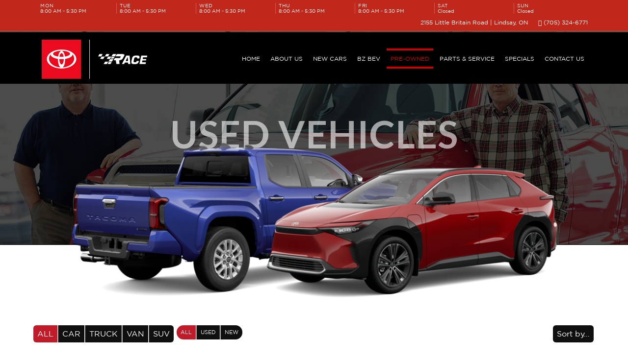

--- FILE ---
content_type: text/html
request_url: https://racetoyota.ca/used.asp?ItemCategoryID=0&incon=All&lsID=8&lg=EN
body_size: 16192
content:


<!DOCTYPE html>
<!--[if lt IE 7 ]> <html lang="en" class="no-js ie6"> <![endif]-->
<!--[if IE 7 ]>    <html lang="en" class="no-js ie7"> <![endif]-->
<!--[if IE 8 ]>    <html lang="en" class="no-js ie8"> <![endif]-->
<!--[if IE 9 ]>    <html lang="en" class="no-js ie9"> <![endif]-->
<!--[if (gt IE 9)|!(IE)]><!--> <html lang="en" class="no-js"><!--<![endif]-->
	



<head>
		<meta http-equiv="Content-Type" content="text/html; charset=UTF-8">
		<meta http-equiv="X-UA-Compatible" content="IE=edge,chrome=1">

			<title>Race Toyota Lindsay - Pre-owned and used Vehicles In Lindsay and Kawartha Lakes</title>

		<meta name="viewport" content="width=device-width, initial-scale=1.0">

		<script type="text/javascript">
			
			var pageId = 31533609533594;
			var pagePath = '/used';
			
		</script>

	
<meta charset="utf-8">
<meta http-equiv="X-UA-Compatible" content="IE=edge">
<meta name="viewport" content="width=device-width, initial-scale=1">


<link href="assets/css/iconmoon.css" rel="stylesheet">
<link href="style.css" rel="stylesheet">
<link href="cs-automobile-plugin.css" rel="stylesheet">
<link href="assets/css/color.css" rel="stylesheet">
<link href="assets/css/bootstrap-slider.css" rel="stylesheet">
<link href="assets/css/jquery.mCustomScrollbar.css" rel="stylesheet">
<link href="assets/css/chosen.css" rel="stylesheet">
<link href="assets/css/widget.css" rel="stylesheet">
<link href="assets/css/responsive.css" rel="stylesheet">
<!-- <link href="assets/css/bootstrap-rtl.css" rel="stylesheet"> Uncomment it if needed! -->
<link href="https://lotranger.com/stylesheets/app--DSID_161.css?v=20200630" rel="stylesheet">

<!-- HTML5 shim and Respond.js for IE8 support of HTML5 elements and media queries -->
<!-- WARNING: Respond.js doesn't work if you view the page via file:// -->
<!--[if lt IE 9]>
      <script src="https://oss.maxcdn.com/html5shiv/3.7.2/html5shiv.min.js"></script>
      <script src="https://oss.maxcdn.com/respond/1.4.2/respond.min.js"></script>
    <![endif]-->
<script src="assets/scripts/jquery.js"></script>
<script src="assets/scripts/modernizr.js"></script>
<script src="assets/scripts/bootstrap.min.js"></script>
<script>
	$( document ).ready(function() {
		$('#used_link').addClass("current");
	});
</script>
	<link rel="apple-touch-icon" sizes="180x180" href="/images/favicon/apple-touch-icon.png?v=02252025">
	<link rel="icon" type="image/png" sizes="32x32" href="/images/favicon/favicon-32x32.png?v=02252025">
	<link rel="icon" type="image/png" sizes="16x16" href="/images/favicon/favicon-16x16.png?v=02252025">
	<link rel="manifest" href="/images/favicon/site.webmanifest?v=02252025">
	<link rel="mask-icon" href="/images/favicon/safari-pinned-tab.svg?v=02252025" color="#5bbad5">
	<link rel="shortcut icon" href="/images/favicon/favicon.ico?v=02252025">
	<meta name="msapplication-TileColor" content="#da532c">
	<meta name="msapplication-config" content="/images/favicon/browserconfig.xml?v=02252025">
	<meta name="theme-color" content="#ffffff">


	<link href="https://lotranger.com/stylesheets/font-awesome-5/fontawesome-5.13.0.css" rel="stylesheet">	

	</head>
	<body class="wp-automobile">
		
<div class="wrapper">




<style type="text/css">

/* ============================
   Header Hours (updated naming and sizing)
   ============================ */
.header_hours {
  --rt-text: #fff;
  --rt-divider: rgba(255,255,255,.25);
  --rt-pad-y: 8px;   /* vertical padding inside each cell (was 5) */
  --rt-pad-x: 16px;  /* left/right padding inside each cell (was 12) */
  padding-top: 6px;  /* pushes the whole block down inside the red bar */

  color: var(--rt-text);
  font-size: clamp(9px, 0.8vw, 12px); /* base size */
  line-height: 1.15;
  position: relative;
  z-index: 1;
}

/* Make the UL (Foundation targets ul) inherit the smaller size */
.header_hours > ul.hours_list {
  font-size: inherit !important;     /* beats dl/ol/ul { font-size:1rem } */
  line-height: 1.15 !important;      /* beats dl/ol/ul { line-height:1.6 } */
  padding-left: 6px;
}

/* Keep descendants in sync */
.header_hours .hours_item,
.header_hours .hours_day,
.header_hours .hours_time {
  font-size: inherit !important;
  line-height: inherit !important;
}


/* guard against framework bleed */
.header_hours, .header_hours * { box-sizing: border-box !important; text-shadow: none !important; }
.header_hours ul, .header_hours li { margin: 0 !important; padding: 0px 0px 0px 6px !important; list-style: none !important; }
.header_hours span { margin: 0 !important; padding: 0 !important; background: none !important; border: 0 !important; }

/* seven equal columns */
.hours_list {
  display: grid !important;
  grid-template-columns: repeat(7, minmax(0, 1fr)) !important;
  align-items: center !important;
  white-space: normal !important;
}

/* two rows per cell */
.hours_item {
  display: grid !important;
  grid-template-rows: auto auto !important;
  align-content: center !important;
  justify-items: start !important;

  padding: var(--rt-pad-y) var(--rt-pad-x) !important;
  border-right: 1px solid var(--rt-divider) !important;
  min-width: 0 !important;
}
.hours_item:last-child { border-right: 0 !important; }

/* Day (not bold) */
.hours_day {
  display: block !important;
  font-weight: 400 !important;           /* was 800 */
  text-transform: uppercase !important;
  letter-spacing: .05em !important;
  line-height: 1.1 !important;
}

/* Time (not bold) */
.hours_time {
  display: block !important;
  font-weight: 400 !important;           /* was 600 */
  line-height: 1.1 !important;
  font-variant-numeric: tabular-nums !important;
  white-space: nowrap !important;
  overflow: hidden !important;
  text-overflow: ellipsis !important;
}



/* Mobile layout: split the 7 days across rows */
@media (max-width: 640px) {
  .hours_list {
    grid-template-columns: repeat(4, 1fr); /* 4 columns on mid-small */
    row-gap: 4px;
  }
}

@media (max-width: 420px) {
  .hours_list {
    grid-template-columns: repeat(3, 1fr); /* 3 columns on small phones */
  }
}

/* Make the time line breathe and wrap on small screens */
@media (max-width: 560px) {
  .header_hours {
    font-size: clamp(8px, 2.6vw, 9px) !important;
    --rt-pad-y: 4px;
    --rt-pad-x: 8px;
  }
  .hours_time {
    white-space: normal !important;  /* allow break if needed */
    line-height: 1.25 !important;    /* prevent overlap */
  }
}

</style>


<!-- Topbar -->
<div id="topbar" class="topbar-colored dark">
	<div class="container">
		<div class="row">

		<div class="header_hours">
		  <ul class="hours_list">
		    
		      <li class="hours_item">
		        <span class="hours_day">MON</span>
		        <span class="hours_time">
		          8:00 AM - 5:30 PM
		        </span>
		      </li>
		    
		      <li class="hours_item">
		        <span class="hours_day">TUE</span>
		        <span class="hours_time">
		          8:00 AM - 5:30 PM
		        </span>
		      </li>
		    
		      <li class="hours_item">
		        <span class="hours_day">WED</span>
		        <span class="hours_time">
		          8:00 AM - 5:30 PM
		        </span>
		      </li>
		    
		      <li class="hours_item">
		        <span class="hours_day">THU</span>
		        <span class="hours_time">
		          8:00 AM - 5:30 PM
		        </span>
		      </li>
		    
		      <li class="hours_item">
		        <span class="hours_day">FRI</span>
		        <span class="hours_time">
		          8:00 AM - 5:30 PM
		        </span>
		      </li>
		    
		      <li class="hours_item">
		        <span class="hours_day">SAT</span>
		        <span class="hours_time">
		          Closed
		        </span>
		      </li>
		    
		      <li class="hours_item">
		        <span class="hours_day">SUN</span>
		        <span class="hours_time">
		          Closed
		        </span>
		      </li>
		    
		  </ul>
		</div>

			</div>
		<div class="row">
			<div class="col-md-6">
				<div style="color: #FFFFFF; margin: 10px 0px 0px 10px;">
				</div>
			</div>
			<div class="col-md-6 d-none d-sm-block right">
				<ul class="top-menu">
					<li><a href="https://www.google.com/maps/place/2155+Little+Britain+Rd,+Lindsay,+ON+K9V+4R2/@44.32487,-78.7475069,17z/data=!3m1!4b1!4m5!3m4!1s0x89d57987a9fff911:0xe309d974e68a54df!8m2!3d44.32487!4d-78.7453182" target="_blank">2155 Little Britain Road | Lindsay, ON</a></li>
					<li><a href="tel:7053246771"> (705) 324-6771</a></li>
				</ul>
			</div>
		</div>
	</div>
</div>


	<!-- Header Start - 2025 New Heading - Make Changes Only here -->

<header id="header" style="top:66px">

    <div class="" style="padding: 0 20px 0 20px; background-color: #000000;">
        <div class="row">
            <div class="container">
                <div class="col-lg-2 col-md-2 col-sm-12 col-xs-12 large-3 columns">
                    <div class="cs-logo">
                        <div class="cs-media">
                            <figure><a href="home.asp"><img src="assets/images/cs-logo.png?v=12012025" alt="" /></a></figure>
                        </div>
                    </div>
                </div>
                <div class="col-lg-10 col-md-10 col-sm-12 col-xs-12 text-right large-9 columns">
                    <div class="cs-main-nav pull-right">
                        <nav class="main-navigation" style="margin-top: 10px;">
                            <ul>
                                <li><a href="home.asp" id="home_link">Home</a></li>
                                <li><a href="about.asp" id="about_link">About Us</a></li>
                                <li><a href="new.asp" id="new_link">New Cars</a></li>
                                <li><a href="BZ.asp" id="bz_link">bZ BEV</a></li>
                                <li><a href="used.asp" id="used_link">Pre-Owned</a></li>
                                <li><a href="service.asp" id="services_link">Parts & Service</a></li>
                                <li><a href="specials.asp" id="specials_link">Specials</a></li>
                                <!--<li><a href="media.asp" id="media_link">Media</a></li>-->
                                <li><a href="contact.asp" id="contact_link">Contact Us</a></li>
                            </ul>
                        </nav>
                    </div>
                </div>
            </div>
        </div>
    </div>
</header>
<!-- Header End -->


	<div class="tod_header">
		<div class="overflow_thing">
			<img src="cache/files/cc/sites/race/assets/images/used_header.0x1920.jpg?size=1920&amp;fix=height" class="big_moving_photo"/>
		</div>
		<div class="cs-dark-overlay"></div>
		<div class="relative">
			<h1>Used Vehicles</h1>
		</div>
		
		
		
		
		<div class="peek_out_container">
			<img src="cache/files/cc/sites/race/assets/images/used_header-2024.png?v=09132024" alt="2025 Vehicles" class="peek_out_new_row"/>
		</div>
		

	</div>
	
	<form>
	<!-- Main Start -->
	<div class="main-section">
		<div class="page-section">
			<div class="container">
				<div class="row">								

		
<div class="show-for-medium-down">



    <div class="left ">
        <button data-dropdown="drop_type" aria-controls="drop" aria-expanded="false" class="default button dropdown radius">TYPE </button>
            <ul id="drop_type" data-dropdown-content class="f-dropdown" role="menu" aria-hidden="false" tabindex="-1">
			
		  		<li class="active"><a href="#">ALL</a></li>
			
		  		<li><a href="/used.asp?ItemCategoryID=1&amp;incon=All&amp;lsID=8&amp;lg=EN">CAR</a></li>
			
		  		<li><a href="/used.asp?ItemCategoryID=2&amp;incon=All&amp;lsID=8&amp;lg=EN">TRUCK</a></li>
			
		  		<li><a href="/used.asp?ItemCategoryID=3&amp;incon=All&amp;lsID=8&amp;lg=EN">VAN</a></li>
			
		  		<li><a href="/used.asp?ItemCategoryID=4&amp;incon=All&amp;lsID=8&amp;lg=EN">SUV</a></li>
			
    	</ul>
    </div>
	
	<div class="large-1 left">&nbsp;&nbsp;
    </div>

    <div class="left ">
        <button data-dropdown="drop_condition" aria-controls="drop" aria-expanded="false" class=" default button dropdown radius">CONDITION  </button>
            <ul id="drop_condition" data-dropdown-content class="f-dropdown" role="menu" aria-hidden="false" tabindex="-1">

	    	
				<li class="active"><a href="#">ALL</a></li>
	      	
				<li><a href="/used.asp?ItemCategoryID=0&amp;incon=Used&amp;lsID=8&amp;lg=EN">USED</a></li>

	  
				<li><a href="/used.asp?ItemCategoryID=0&amp;incon=New&amp;lsID=8&amp;lg=EN">NEW</a></li>

	  
						
    	</ul>
    </div>



    <div class="right ">
        <button data-dropdown="drop_sort_small" aria-controls="drop" aria-expanded="false" class="tiny button radius dropdown sort_button">Sort by…</button>
            <ul id="drop_sort_small" data-dropdown-content class="f-dropdown" role="menu" aria-hidden="true" tabindex="-1">
		
		<li class="active"><a href="/used.asp?ItemCategoryID=0&amp;ItemMakeID=&amp;ItemModelID=&amp;ItemYearMin=&amp;ItemYearMax=&amp;ItemPriceMin=&amp;ItemPriceMax=&amp;ItemWearMax=&amp;srt=ItemYear&amp;srtprv=vw.ItemYear DESC, vw.ItemMakeName ASC, vw.ItemModelName &amp;order=asc&amp;lsID=8&amp;action=&amp;dID=10589&amp;lg=EN">YEAR&nbsp;<span class="small_text">(older to newer) </span></a></li>

		
		<li class="active"><a href="/used.asp?ItemCategoryID=0&amp;ItemMakeID=&amp;ItemModelID=&amp;ItemYearMin=&amp;ItemYearMax=&amp;ItemPriceMin=&amp;ItemPriceMax=&amp;ItemWearMax=&amp;srt=ItemMakeName&amp;srtprv=vw.ItemYear DESC, vw.ItemMakeName ASC, vw.ItemModelName &amp;order=asc&amp;lsID=8&amp;action=&amp;dID=10589&amp;lg=EN">MAKE&nbsp;<span class="small_text">(A to Z)</span></a></li>

		
		<li class="active"><a href="/used.asp?ItemCategoryID=0&amp;ItemMakeID=&amp;ItemModelID=&amp;ItemYearMin=&amp;ItemYearMax=&amp;ItemPriceMin=&amp;ItemPriceMax=&amp;ItemWearMax=&amp;srt=ItemModelName&amp;srtprv=vw.ItemYear DESC, vw.ItemMakeName ASC, vw.ItemModelName &amp;order=asc&amp;lsID=8&amp;action=&amp;dID=10589&amp;lg=EN">MODEL&nbsp;<span class="small_text">(A to Z)</span></a></li>

		
		<li class="active"><a href="/used.asp?ItemCategoryID=0&amp;ItemMakeID=&amp;ItemModelID=&amp;ItemYearMin=&amp;ItemYearMax=&amp;ItemPriceMin=&amp;ItemPriceMax=&amp;ItemWearMax=&amp;srt=ItemWear&amp;srtprv=vw.ItemYear DESC, vw.ItemMakeName ASC, vw.ItemModelName &amp;order=asc&amp;lsID=8&amp;action=&amp;dID=10589&amp;lg=EN">KM&nbsp;<span class="small_text">(low to high) </span></a></li>

		
		<li class="active"><a href="/used.asp?ItemCategoryID=0&amp;ItemMakeID=&amp;ItemModelID=&amp;ItemYearMin=&amp;ItemYearMax=&amp;ItemPriceMin=&amp;ItemPriceMax=&amp;ItemWearMax=&amp;srt=ItemPrice&amp;srtprv=vw.ItemYear DESC, vw.ItemMakeName ASC, vw.ItemModelName &amp;order=asc&amp;lsID=8&amp;action=&amp;dID=10589&amp;lg=EN">PRICE&nbsp;<span class="small_text">(low to high) </span></a></li>

		
		<li class="active"><a href="/used.asp?ItemCategoryID=0&amp;ItemMakeID=&amp;ItemModelID=&amp;ItemYearMin=&amp;ItemYearMax=&amp;ItemPriceMin=&amp;ItemPriceMax=&amp;ItemWearMax=&amp;srt=ItemStockNumber&amp;srtprv=vw.ItemYear DESC, vw.ItemMakeName ASC, vw.ItemModelName &amp;order=asc&amp;lsID=8&amp;action=&amp;dID=10589&amp;lg=EN">STOCK#&nbsp;<span class="small_text">(small to large) </span></a></li>

		

    	</ul>
    </div>
</div>

<div class="clear_both"><br></div>



<div class="show-for-large-up">

	<div class="button-bar left ">
	    <ul class="button-group radius">
			
			<li><a href="#" class="button success">ALL</a></li>
			
			<li><a href="/used.asp?I=Cars-for-sale-Lindsay-Race-Toyota &amp;ItemCategoryID=1&amp;incon=All&amp;lsID=8&amp;lg=EN&amp;spc=" class="button primary">CAR</a></li>
			
			<li><a href="/used.asp?I=Trucks-for-sale-Lindsay-Race-Toyota &amp;ItemCategoryID=2&amp;incon=All&amp;lsID=8&amp;lg=EN&amp;spc=" class="button primary">TRUCK</a></li>
			
			<li><a href="/used.asp?I=Vans-for-sale-Lindsay-Race-Toyota &amp;ItemCategoryID=3&amp;incon=All&amp;lsID=8&amp;lg=EN&amp;spc=" class="button primary">VAN</a></li>
			
			<li><a href="/used.asp?I=SUVs-for-sale-Lindsay-Race-Toyota &amp;ItemCategoryID=4&amp;incon=All&amp;lsID=8&amp;lg=EN&amp;spc=" class="button primary">SUV</a></li>
			

		</ul>
	
<div class="clear_both"></div>
		<div class="clear_left"><br></div>
	</div>



	<div class="button-bar left ">
	    <ul class="button-group round">
	    	
				<li><a href="#" class="tiny button radius success">ALL</a></li>
	      	
				<li><a href="/used.asp?ItemCategoryID=0&amp;incon=Used&amp;lsID=8&amp;lg=EN&amp;spc=" class="tiny button primary">USED</a></li>

	  
				<li><a href="/used.asp?ItemCategoryID=0&amp;incon=New&amp;lsID=8&amp;lg=EN&amp;spc=" class="tiny button primary">NEW</a></li>

	  
        </ul>
    </div>

	<button data-dropdown="drop_sort_large" aria-controls="drop" aria-expanded="false" class="button radius dropdown right  sort_button">Sort by…</button>
	<ul id="drop_sort_large" data-dropdown-content class="f-dropdown" role="menu" aria-hidden="false" tabindex="-1">
		
		<li class="active"><a href="/used.asp?ItemCategoryID=0&amp;ItemMakeID=&amp;ItemModelID=&amp;ItemYearMin=&amp;ItemYearMax=&amp;ItemPriceMin=&amp;ItemPriceMax=&amp;ItemWearMax=&amp;srt=ItemYear&amp;srtprv=vw.ItemYear DESC, vw.ItemMakeName ASC, vw.ItemModelName &amp;order=asc&amp;lsID=8&amp;action=&amp;dID=10589&amp;lg=EN">YEAR&nbsp;<span class="small_text">(older to newer) </span></a></li>

		
		<li class="active"><a href="/used.asp?ItemCategoryID=0&amp;ItemMakeID=&amp;ItemModelID=&amp;ItemYearMin=&amp;ItemYearMax=&amp;ItemPriceMin=&amp;ItemPriceMax=&amp;ItemWearMax=&amp;srt=ItemMakeName&amp;srtprv=vw.ItemYear DESC, vw.ItemMakeName ASC, vw.ItemModelName &amp;order=asc&amp;lsID=8&amp;action=&amp;dID=10589&amp;lg=EN">MAKE&nbsp;<span class="small_text">(A to Z)</span></a></li>

		
		<li class="active"><a href="/used.asp?ItemCategoryID=0&amp;ItemMakeID=&amp;ItemModelID=&amp;ItemYearMin=&amp;ItemYearMax=&amp;ItemPriceMin=&amp;ItemPriceMax=&amp;ItemWearMax=&amp;srt=ItemModelName&amp;srtprv=vw.ItemYear DESC, vw.ItemMakeName ASC, vw.ItemModelName &amp;order=asc&amp;lsID=8&amp;action=&amp;dID=10589&amp;lg=EN">MODEL&nbsp;<span class="small_text">(A to Z)</span></a></li>

		
		<li class="active"><a href="/used.asp?ItemCategoryID=0&amp;ItemMakeID=&amp;ItemModelID=&amp;ItemYearMin=&amp;ItemYearMax=&amp;ItemPriceMin=&amp;ItemPriceMax=&amp;ItemWearMax=&amp;srt=ItemWear&amp;srtprv=vw.ItemYear DESC, vw.ItemMakeName ASC, vw.ItemModelName &amp;order=asc&amp;lsID=8&amp;action=&amp;dID=10589&amp;lg=EN">KM&nbsp;<span class="small_text">(low to high) </span></a></li>

		
		<li class="active"><a href="/used.asp?ItemCategoryID=0&amp;ItemMakeID=&amp;ItemModelID=&amp;ItemYearMin=&amp;ItemYearMax=&amp;ItemPriceMin=&amp;ItemPriceMax=&amp;ItemWearMax=&amp;srt=ItemPrice&amp;srtprv=vw.ItemYear DESC, vw.ItemMakeName ASC, vw.ItemModelName &amp;order=asc&amp;lsID=8&amp;action=&amp;dID=10589&amp;lg=EN">PRICE&nbsp;<span class="small_text">(low to high) </span></a></li>

		
		<li class="active"><a href="/used.asp?ItemCategoryID=0&amp;ItemMakeID=&amp;ItemModelID=&amp;ItemYearMin=&amp;ItemYearMax=&amp;ItemPriceMin=&amp;ItemPriceMax=&amp;ItemWearMax=&amp;srt=ItemStockNumber&amp;srtprv=vw.ItemYear DESC, vw.ItemMakeName ASC, vw.ItemModelName &amp;order=asc&amp;lsID=8&amp;action=&amp;dID=10589&amp;lg=EN">STOCK#&nbsp;<span class="small_text">(small to large) </span></a></li>

		
	</ul>

</div>
<div class="clear_both"></div>


<div class="pagination_container">

</div><div class="clear_both"><br></div>


<h1 class="item_list_dynamic_heading">
	
			<span class="search_heading"></span><span class="show-for-small"><br></span> <b>25     Vehicles</b> for sale in Lindsay
</h1>

	<div class="clear_both show-for-small"><br></div>

<div class="clear_both"></div>


<div class="itemList_inventory_updated_container right">
	Our&nbsp;INVENTORY UPDATED
	<div class="itemList_inventory_updated_date">Wednesday, January, 21, 2026</div>
</div>





	<span class="item_list_dynamic_subheading"><br></span><br></h2>


		
		<div class="clear_both"><br></div>
		
		

<div class="itemList_absolute_outer_container itemList_container_odd clearfix clickable_div_box">

	
<a href="/vehicle/397562/2026-toyota-tundra-hybrid-crew-max"></a>

	<div class="medium-6 large-6 columns itemList_text itemList_YearMakeModelName">
		2026 Toyota Tundra Hybrid Crew Max
	</div>

	<div class="clear_both medium-6 large-6 left">
		
	<img id="MainPhoto" class="lazy th itemList_item_photo " data-original="https://wheelsonline.ca/_accounts/10009/10589/397562_6column.jpg?phV=2025-12-0135850" alt="Photo of 2026 Toyota Tundra Hybrid Crew Max for sale at Race Toyota in Lindsay, ON" title="2026 Toyota Tundra Hybrid Crew Max for sale at Race Toyota in Lindsay, ON">

	

<div id="item_sold_overlay">

</div>
	</div>

	

	<div class="medium-6 large-6 columns">

		

<div id="master_item_price_payment" class="itemList_price_container ">

    <div class="itemList_ItemGrossPrice">&nbsp;</div>

    <div class="clear_both"></div>
    
    <div class="itemList_ItemPrice_False">

$91,701<span class="itemList_disclaimer_asterisk"> *</span>

    </div>

    
    <div class="itemList_ItemDisclaimer ">PRICE + Tax</div>
        
</div>


</div>

	<div class="clear_right"></div>

	<div class="small-12 large-6 right">

		

		<table class="small-12">
			<tr>
				<td class="item_list_feature_label">Stock # :</td>
				<td class="item_list_feature">26046</td>
				<td class="item_list_feature_label">Mileage :</td>
				<td class="item_list_feature">35&nbsp;<span class="itemList_ItemWearGaugeShort">km</span></td>
			</tr>
			<tr>
				<td class="item_list_feature_label">Doors :</td>
				<td class="item_list_feature">4&nbsp;Doors</td>
				<td class="item_list_feature_label no_break">Body Class : </td>
				<td class="item_list_feature">Crew Cab</td>
			</tr>
			<tr>
				<td class="item_list_feature_label">Engine :</td>
				<td class="item_list_feature">3.4L V6 DOHC 24V HYBRID</td>
				<td class="item_list_feature_label no_break">Fuel Type :</td>
				<td class="item_list_feature">Gas</td>
			</tr>
			<tr>
				<td class="item_list_feature_label">Transmission :</td>
				<td class="item_list_feature">
					<span data-tooltip aria-haspopup="true" class="has-tip" title="10-Speed Automatic"><i class="fas fa-info-circle" aria-hidden="true"></i>&nbsp;Automatic</span>
				</td>
				<td class="item_list_feature_label">Colour :</td>
				<td class="item_list_feature">
					<span data-tooltip aria-haspopup="true" class="has-tip" title="Midnight Black Metallic"><i class="fas fa-info-circle" aria-hidden="true"></i>&nbsp;Black</span>
				</td
			</tr>

			<tr>
				<td class="item_list_feature_label">VIN :</td>
				<td class="item_list_feature">5TFPC5DB9TX123905</td>
				<td class="item_list_feature_label">Location :</td>
				<td class="item_list_feature">Lindsay</td>
			</tr>
			
			<tr>
				<td colspan="4" class="bold">TRD Pro</td>
			</tr>
			

		</table>

	
		
		<div class="clear_right"><br></div>

		<div class="more_info_large_container small-12 medium-5 large-5 columns">
			<div class="info_photo_inside_container">
				<i class="fas fa-info-circle fa-2x more_info_large_icon"></i>
				<div class="more_info_text">CLICK FOR<br>MORE INFO...</div>
			</div>
		</div>

		
<div class="aux_photo_large_container small-12 medium-5 large-5 columns">
	<div class="info_photo_inside_container">
	<div class="aux_photo_icon_container">
    	<div  class="aux_photo_icon has-tip radius" data-tooltip title="26Extra Photos of this 2026 Toyota Tundra Hybrid Crew Max">26</div>
	</div>
	<div class="extra_photo_text">CLICK FOR<br>MORE PHOTOS...</div>
	</div>
</div>

		<div class="clear_both"></div>

	</div>

</div> 
		
		<div class="clear_both"><br></div>
		
		

<div class="itemList_absolute_outer_container itemList_container_even clearfix clickable_div_box">

	
<a href="/vehicle/396542/2026-toyota-tundra-limited-crew-max"></a>

	<div class="medium-6 large-6 columns itemList_text itemList_YearMakeModelName">
		2026 Toyota Tundra Limited Crew Max
	</div>

	<div class="clear_both medium-6 large-6 left">
		
	<img id="MainPhoto" class="lazy th itemList_item_photo " data-original="https://wheelsonline.ca/_accounts/10009/10589/396542_6column.jpg?phV=2025-10-2270351" alt="Photo of 2026 Toyota Tundra Limited Crew Max for sale at Race Toyota in Lindsay, ON" title="2026 Toyota Tundra Limited Crew Max for sale at Race Toyota in Lindsay, ON">

	

<div id="item_sold_overlay">

</div>
	</div>

	

	<div class="medium-6 large-6 columns">

		

<div id="master_item_price_payment" class="itemList_price_container ">

    <div class="itemList_ItemGrossPrice">&nbsp;</div>

    <div class="clear_both"></div>
    
    <div class="itemList_ItemPrice_False">

$74,745<span class="itemList_disclaimer_asterisk"> *</span>

    </div>

    
    <div class="itemList_ItemDisclaimer ">PRICE + Tax</div>
        
</div>


</div>

	<div class="clear_right"></div>

	<div class="small-12 large-6 right">

		

		<table class="small-12">
			<tr>
				<td class="item_list_feature_label">Stock # :</td>
				<td class="item_list_feature">26028</td>
				<td class="item_list_feature_label">Mileage :</td>
				<td class="item_list_feature">35&nbsp;<span class="itemList_ItemWearGaugeShort">km</span></td>
			</tr>
			<tr>
				<td class="item_list_feature_label">Doors :</td>
				<td class="item_list_feature">4&nbsp;Doors</td>
				<td class="item_list_feature_label no_break">Body Class : </td>
				<td class="item_list_feature">Crew Cab</td>
			</tr>
			<tr>
				<td class="item_list_feature_label">Engine :</td>
				<td class="item_list_feature">3.4L V6 DOHC 24V Turbo</td>
				<td class="item_list_feature_label no_break">Fuel Type :</td>
				<td class="item_list_feature">Gas</td>
			</tr>
			<tr>
				<td class="item_list_feature_label">Transmission :</td>
				<td class="item_list_feature">
					<span data-tooltip aria-haspopup="true" class="has-tip" title="10-Speed Automatic"><i class="fas fa-info-circle" aria-hidden="true"></i>&nbsp;Automatic</span>
				</td>
				<td class="item_list_feature_label">Colour :</td>
				<td class="item_list_feature">
					<span data-tooltip aria-haspopup="true" class="has-tip" title="Wind Chill Pearl"><i class="fas fa-info-circle" aria-hidden="true"></i>&nbsp;White</span>
				</td
			</tr>

			<tr>
				<td class="item_list_feature_label">VIN :</td>
				<td class="item_list_feature">5TFWA5DB2TX344800</td>
				<td class="item_list_feature_label">Location :</td>
				<td class="item_list_feature">Lindsay</td>
			</tr>
			
			<tr>
				<td colspan="4" class="bold">Nightshade</td>
			</tr>
			

		</table>

	
		
		<div class="clear_right"><br></div>

		<div class="more_info_large_container small-12 medium-5 large-5 columns">
			<div class="info_photo_inside_container">
				<i class="fas fa-info-circle fa-2x more_info_large_icon"></i>
				<div class="more_info_text">CLICK FOR<br>MORE INFO...</div>
			</div>
		</div>

		
<div class="aux_photo_large_container small-12 medium-5 large-5 columns">
	<div class="info_photo_inside_container">
	<div class="aux_photo_icon_container">
    	<div  class="aux_photo_icon has-tip radius" data-tooltip title="31Extra Photos of this 2026 Toyota Tundra Limited Crew Max">31</div>
	</div>
	<div class="extra_photo_text">CLICK FOR<br>MORE PHOTOS...</div>
	</div>
</div>

		<div class="clear_both"></div>

	</div>

</div> 
		
		<div class="clear_both"><br></div>
		
		

<div class="itemList_absolute_outer_container itemList_container_odd clearfix clickable_div_box">

	
<a href="/vehicle/396391/2026-toyota-tundra-hybrid-crew-max"></a>

	<div class="medium-6 large-6 columns itemList_text itemList_YearMakeModelName">
		2026 Toyota Tundra Hybrid Crew Max
	</div>

	<div class="clear_both medium-6 large-6 left">
		
	<img id="MainPhoto" class="lazy th itemList_item_photo " data-original="https://wheelsonline.ca/_accounts/10009/10589/396391_6column.jpg?phV=2025-10-1560719" alt="Photo of 2026 Toyota Tundra Hybrid Crew Max for sale at Race Toyota in Lindsay, ON" title="2026 Toyota Tundra Hybrid Crew Max for sale at Race Toyota in Lindsay, ON">

	

<div id="item_sold_overlay">

</div>
	</div>

	

	<div class="medium-6 large-6 columns">

		

<div id="master_item_price_payment" class="itemList_price_container ">

    <div class="itemList_ItemGrossPrice">&nbsp;</div>

    <div class="clear_both"></div>
    
    <div class="itemList_ItemPrice_False">

$91,401<span class="itemList_disclaimer_asterisk"> *</span>

    </div>

    
    <div class="itemList_ItemDisclaimer ">PRICE + Tax</div>
        
</div>


</div>

	<div class="clear_right"></div>

	<div class="small-12 large-6 right">

		

		<table class="small-12">
			<tr>
				<td class="item_list_feature_label">Stock # :</td>
				<td class="item_list_feature">26021</td>
				<td class="item_list_feature_label">Mileage :</td>
				<td class="item_list_feature">3,125&nbsp;<span class="itemList_ItemWearGaugeShort">km</span></td>
			</tr>
			<tr>
				<td class="item_list_feature_label">Doors :</td>
				<td class="item_list_feature">4&nbsp;Doors</td>
				<td class="item_list_feature_label no_break">Body Class : </td>
				<td class="item_list_feature">Crew Cab</td>
			</tr>
			<tr>
				<td class="item_list_feature_label">Engine :</td>
				<td class="item_list_feature">3.4L V6 DOHC 24V HYBRID</td>
				<td class="item_list_feature_label no_break">Fuel Type :</td>
				<td class="item_list_feature">Gas</td>
			</tr>
			<tr>
				<td class="item_list_feature_label">Transmission :</td>
				<td class="item_list_feature">
					<span data-tooltip aria-haspopup="true" class="has-tip" title="10-Speed Automatic"><i class="fas fa-info-circle" aria-hidden="true"></i>&nbsp;Automatic</span>
				</td>
				<td class="item_list_feature_label">Colour :</td>
				<td class="item_list_feature">
					<span data-tooltip aria-haspopup="true" class="has-tip" title="Unknown"><i class="fas fa-info-circle" aria-hidden="true"></i>&nbsp;White</span>
				</td
			</tr>

			<tr>
				<td class="item_list_feature_label">VIN :</td>
				<td class="item_list_feature">5TFPC5DB9TX116761</td>
				<td class="item_list_feature_label">Location :</td>
				<td class="item_list_feature">Lindsay</td>
			</tr>
			
			<tr>
				<td colspan="4" class="bold">Dealer Demo-Hybrid -TRD Pro </td>
			</tr>
			

		</table>

	
		
		<div class="clear_right"><br></div>

		<div class="more_info_large_container small-12 medium-5 large-5 columns">
			<div class="info_photo_inside_container">
				<i class="fas fa-info-circle fa-2x more_info_large_icon"></i>
				<div class="more_info_text">CLICK FOR<br>MORE INFO...</div>
			</div>
		</div>

		
<div class="aux_photo_large_container small-12 medium-5 large-5 columns">
	<div class="info_photo_inside_container">
	<div class="aux_photo_icon_container">
    	<div  class="aux_photo_icon has-tip radius" data-tooltip title="28Extra Photos of this 2026 Toyota Tundra Hybrid Crew Max">28</div>
	</div>
	<div class="extra_photo_text">CLICK FOR<br>MORE PHOTOS...</div>
	</div>
</div>

		<div class="clear_both"></div>

	</div>

</div> 
		
		<div class="clear_both"><br></div>
		
		

<div class="itemList_absolute_outer_container itemList_container_even clearfix clickable_div_box">

	
<a href="/vehicle/396390/2026-toyota-tundra-limited-crew-max"></a>

	<div class="medium-6 large-6 columns itemList_text itemList_YearMakeModelName">
		2026 Toyota Tundra Limited Crew Max
	</div>

	<div class="clear_both medium-6 large-6 left">
		
	<img id="MainPhoto" class="lazy th itemList_item_photo " data-original="https://wheelsonline.ca/_accounts/10009/10589/396390_6column.jpg?phV=2025-10-1551538" alt="Photo of 2026 Toyota Tundra Limited Crew Max for sale at Race Toyota in Lindsay, ON" title="2026 Toyota Tundra Limited Crew Max for sale at Race Toyota in Lindsay, ON">

	

<div id="item_sold_overlay">

</div>
	</div>

	

	<div class="medium-6 large-6 columns">

		

<div id="master_item_price_payment" class="itemList_price_container ">

    <div class="itemList_ItemGrossPrice">&nbsp;</div>

    <div class="clear_both"></div>
    
    <div class="itemList_ItemPrice_False">

$78,565<span class="itemList_disclaimer_asterisk"> *</span>

    </div>

    
    <div class="itemList_ItemDisclaimer ">PRICE + Tax</div>
        
</div>


</div>

	<div class="clear_right"></div>

	<div class="small-12 large-6 right">

		

		<table class="small-12">
			<tr>
				<td class="item_list_feature_label">Stock # :</td>
				<td class="item_list_feature">26023</td>
				<td class="item_list_feature_label">Mileage :</td>
				<td class="item_list_feature">35&nbsp;<span class="itemList_ItemWearGaugeShort">km</span></td>
			</tr>
			<tr>
				<td class="item_list_feature_label">Doors :</td>
				<td class="item_list_feature">4&nbsp;Doors</td>
				<td class="item_list_feature_label no_break">Body Class : </td>
				<td class="item_list_feature">Crew Cab</td>
			</tr>
			<tr>
				<td class="item_list_feature_label">Engine :</td>
				<td class="item_list_feature">3.4L V6 DOHC 24V Turbo</td>
				<td class="item_list_feature_label no_break">Fuel Type :</td>
				<td class="item_list_feature">Gas</td>
			</tr>
			<tr>
				<td class="item_list_feature_label">Transmission :</td>
				<td class="item_list_feature">
					<span data-tooltip aria-haspopup="true" class="has-tip" title="10-Speed Automatic"><i class="fas fa-info-circle" aria-hidden="true"></i>&nbsp;Automatic</span>
				</td>
				<td class="item_list_feature_label">Colour :</td>
				<td class="item_list_feature">
					<span data-tooltip aria-haspopup="true" class="has-tip" title="Lunar Rock"><i class="fas fa-info-circle" aria-hidden="true"></i>&nbsp;Green</span>
				</td
			</tr>

			<tr>
				<td class="item_list_feature_label">VIN :</td>
				<td class="item_list_feature">5TFWA5DB0TX347405</td>
				<td class="item_list_feature_label">Location :</td>
				<td class="item_list_feature">Lindsay</td>
			</tr>
			
			<tr>
				<td colspan="4" class="bold">TRD Off Road</td>
			</tr>
			

		</table>

	
		
		<div class="clear_right"><br></div>

		<div class="more_info_large_container small-12 medium-5 large-5 columns">
			<div class="info_photo_inside_container">
				<i class="fas fa-info-circle fa-2x more_info_large_icon"></i>
				<div class="more_info_text">CLICK FOR<br>MORE INFO...</div>
			</div>
		</div>

		
<div class="aux_photo_large_container small-12 medium-5 large-5 columns">
	<div class="info_photo_inside_container">
	<div class="aux_photo_icon_container">
    	<div  class="aux_photo_icon has-tip radius" data-tooltip title="26Extra Photos of this 2026 Toyota Tundra Limited Crew Max">26</div>
	</div>
	<div class="extra_photo_text">CLICK FOR<br>MORE PHOTOS...</div>
	</div>
</div>

		<div class="clear_both"></div>

	</div>

</div> 
		
		<div class="clear_both"><br></div>
		
		

<div class="itemList_absolute_outer_container itemList_container_odd clearfix clickable_div_box">

	
<a href="/vehicle/395807/2026-toyota-tundra-limited-crew-max"></a>

	<div class="medium-6 large-6 columns itemList_text itemList_YearMakeModelName">
		2026 Toyota Tundra Limited Crew Max
	</div>

	<div class="clear_both medium-6 large-6 left">
		
	<img id="MainPhoto" class="lazy th itemList_item_photo " data-original="https://wheelsonline.ca/_accounts/10009/10589/395807_6column.jpg?phV=2025-09-2455435" alt="Photo of 2026 Toyota Tundra Limited Crew Max for sale at Race Toyota in Lindsay, ON" title="2026 Toyota Tundra Limited Crew Max for sale at Race Toyota in Lindsay, ON">

	

<div id="item_sold_overlay">

</div>
	</div>

	

	<div class="medium-6 large-6 columns">

		

<div id="master_item_price_payment" class="itemList_price_container ">

    <div class="itemList_ItemGrossPrice">&nbsp;</div>

    <div class="clear_both"></div>
    
    <div class="itemList_ItemPrice_False">

$74,694<span class="itemList_disclaimer_asterisk"> *</span>

    </div>

    
    <div class="itemList_ItemDisclaimer ">PRICE + Tax</div>
        
</div>


</div>

	<div class="clear_right"></div>

	<div class="small-12 large-6 right">

		

		<table class="small-12">
			<tr>
				<td class="item_list_feature_label">Stock # :</td>
				<td class="item_list_feature">26014</td>
				<td class="item_list_feature_label">Mileage :</td>
				<td class="item_list_feature">35&nbsp;<span class="itemList_ItemWearGaugeShort">km</span></td>
			</tr>
			<tr>
				<td class="item_list_feature_label">Doors :</td>
				<td class="item_list_feature">4&nbsp;Doors</td>
				<td class="item_list_feature_label no_break">Body Class : </td>
				<td class="item_list_feature">Crew Cab</td>
			</tr>
			<tr>
				<td class="item_list_feature_label">Engine :</td>
				<td class="item_list_feature">3.4L V6 DOHC 24V Turbo</td>
				<td class="item_list_feature_label no_break">Fuel Type :</td>
				<td class="item_list_feature">Gas</td>
			</tr>
			<tr>
				<td class="item_list_feature_label">Transmission :</td>
				<td class="item_list_feature">
					<span data-tooltip aria-haspopup="true" class="has-tip" title="10-Speed Automatic"><i class="fas fa-info-circle" aria-hidden="true"></i>&nbsp;Automatic</span>
				</td>
				<td class="item_list_feature_label">Colour :</td>
				<td class="item_list_feature">
					<span data-tooltip aria-haspopup="true" class="has-tip" title="Celestial Silver Metallic"><i class="fas fa-info-circle" aria-hidden="true"></i>&nbsp;Silver</span>
				</td
			</tr>

			<tr>
				<td class="item_list_feature_label">VIN :</td>
				<td class="item_list_feature">5TFWA5DB0TX337540</td>
				<td class="item_list_feature_label">Location :</td>
				<td class="item_list_feature">Lindsay</td>
			</tr>
			

		</table>

	
		
		<div class="clear_right"><br></div>

		<div class="more_info_large_container small-12 medium-5 large-5 columns">
			<div class="info_photo_inside_container">
				<i class="fas fa-info-circle fa-2x more_info_large_icon"></i>
				<div class="more_info_text">CLICK FOR<br>MORE INFO...</div>
			</div>
		</div>

		
<div class="aux_photo_large_container small-12 medium-5 large-5 columns">
	<div class="info_photo_inside_container">
	<div class="aux_photo_icon_container">
    	<div  class="aux_photo_icon has-tip radius" data-tooltip title="28Extra Photos of this 2026 Toyota Tundra Limited Crew Max">28</div>
	</div>
	<div class="extra_photo_text">CLICK FOR<br>MORE PHOTOS...</div>
	</div>
</div>

		<div class="clear_both"></div>

	</div>

</div> 
		
		<div class="clear_both"><br></div>
		
		

<div class="itemList_absolute_outer_container itemList_container_even clearfix clickable_div_box">

	
<a href="/vehicle/395797/2026-toyota-tundra-limited-crew-max"></a>

	<div class="medium-6 large-6 columns itemList_text itemList_YearMakeModelName">
		2026 Toyota Tundra Limited Crew Max
	</div>

	<div class="clear_both medium-6 large-6 left">
		
	<img id="MainPhoto" class="lazy th itemList_item_photo " data-original="https://wheelsonline.ca/_accounts/10009/10589/395797_6column.jpg?phV=2025-09-2443702" alt="Photo of 2026 Toyota Tundra Limited Crew Max for sale at Race Toyota in Lindsay, ON" title="2026 Toyota Tundra Limited Crew Max for sale at Race Toyota in Lindsay, ON">

	

<div id="item_sold_overlay">

</div>
	</div>

	

	<div class="medium-6 large-6 columns">

		

<div id="master_item_price_payment" class="itemList_price_container ">

    <div class="itemList_ItemGrossPrice">&nbsp;</div>

    <div class="clear_both"></div>
    
    <div class="itemList_ItemPrice_False">

$75,044<span class="itemList_disclaimer_asterisk"> *</span>

    </div>

    
    <div class="itemList_ItemDisclaimer ">PRICE + Tax</div>
        
</div>


</div>

	<div class="clear_right"></div>

	<div class="small-12 large-6 right">

		

		<table class="small-12">
			<tr>
				<td class="item_list_feature_label">Stock # :</td>
				<td class="item_list_feature">26013</td>
				<td class="item_list_feature_label">Mileage :</td>
				<td class="item_list_feature">35&nbsp;<span class="itemList_ItemWearGaugeShort">km</span></td>
			</tr>
			<tr>
				<td class="item_list_feature_label">Doors :</td>
				<td class="item_list_feature">4&nbsp;Doors</td>
				<td class="item_list_feature_label no_break">Body Class : </td>
				<td class="item_list_feature">Crew Cab</td>
			</tr>
			<tr>
				<td class="item_list_feature_label">Engine :</td>
				<td class="item_list_feature">3.4L V6 DOHC 24V Turbo</td>
				<td class="item_list_feature_label no_break">Fuel Type :</td>
				<td class="item_list_feature">Gas</td>
			</tr>
			<tr>
				<td class="item_list_feature_label">Transmission :</td>
				<td class="item_list_feature">
					<span data-tooltip aria-haspopup="true" class="has-tip" title="10-Speed Automatic"><i class="fas fa-info-circle" aria-hidden="true"></i>&nbsp;Automatic</span>
				</td>
				<td class="item_list_feature_label">Colour :</td>
				<td class="item_list_feature">
					<span data-tooltip aria-haspopup="true" class="has-tip" title="Wind Chill Pearl"><i class="fas fa-info-circle" aria-hidden="true"></i>&nbsp;White</span>
				</td
			</tr>

			<tr>
				<td class="item_list_feature_label">VIN :</td>
				<td class="item_list_feature">5TFWA5DB7TX336756</td>
				<td class="item_list_feature_label">Location :</td>
				<td class="item_list_feature">Lindsay</td>
			</tr>
			
			<tr>
				<td colspan="4" class="bold">Nightshade</td>
			</tr>
			

		</table>

	
		
		<div class="clear_right"><br></div>

		<div class="more_info_large_container small-12 medium-5 large-5 columns">
			<div class="info_photo_inside_container">
				<i class="fas fa-info-circle fa-2x more_info_large_icon"></i>
				<div class="more_info_text">CLICK FOR<br>MORE INFO...</div>
			</div>
		</div>

		
<div class="aux_photo_large_container small-12 medium-5 large-5 columns">
	<div class="info_photo_inside_container">
	<div class="aux_photo_icon_container">
    	<div  class="aux_photo_icon has-tip radius" data-tooltip title="28Extra Photos of this 2026 Toyota Tundra Limited Crew Max">28</div>
	</div>
	<div class="extra_photo_text">CLICK FOR<br>MORE PHOTOS...</div>
	</div>
</div>

		<div class="clear_both"></div>

	</div>

</div> 
		
		<div class="clear_both"><br></div>
		
		

<div class="itemList_absolute_outer_container itemList_container_odd clearfix clickable_div_box">

	
<a href="/vehicle/398109/2026-toyota-prius-plug-in-hybrid-se"></a>

	<div class="medium-6 large-6 columns itemList_text itemList_YearMakeModelName">
		2026 Toyota Prius Plug-In Hybrid SE 
	</div>

	<div class="clear_both medium-6 large-6 left">
		
	<img id="MainPhoto" class="lazy th itemList_item_photo " data-original="https://wheelsonline.ca/_accounts/10009/10589/398109_6column.jpg?phV=2026-01-08102643" alt="Photo of 2026 Toyota Prius Plug-In Hybrid SE  for sale at Race Toyota in Lindsay, ON" title="2026 Toyota Prius Plug-In Hybrid SE  for sale at Race Toyota in Lindsay, ON">

	

<div id="item_sold_overlay">

</div>
	</div>

	

	<div class="medium-6 large-6 columns">

		

<div id="master_item_price_payment" class="itemList_price_container ">

    <div class="itemList_ItemGrossPrice">&nbsp;</div>

    <div class="clear_both"></div>
    
    <div class="itemList_ItemPrice_False">

$42,452<span class="itemList_disclaimer_asterisk"> *</span>

    </div>

    
    <div class="itemList_ItemDisclaimer ">PRICE + Tax</div>
        
</div>


</div>

	<div class="clear_right"></div>

	<div class="small-12 large-6 right">

		

		<table class="small-12">
			<tr>
				<td class="item_list_feature_label">Stock # :</td>
				<td class="item_list_feature">26088</td>
				<td class="item_list_feature_label">Mileage :</td>
				<td class="item_list_feature">35&nbsp;<span class="itemList_ItemWearGaugeShort">km</span></td>
			</tr>
			<tr>
				<td class="item_list_feature_label">Doors :</td>
				<td class="item_list_feature">4&nbsp;Doors</td>
				<td class="item_list_feature_label no_break">Body Class : </td>
				<td class="item_list_feature">Hatchback</td>
			</tr>
			<tr>
				<td class="item_list_feature_label">Engine :</td>
				<td class="item_list_feature">2.0L L4 DOHC 16V PLUG-IN HYBRID</td>
				<td class="item_list_feature_label no_break">Fuel Type :</td>
				<td class="item_list_feature">Gas</td>
			</tr>
			<tr>
				<td class="item_list_feature_label">Transmission :</td>
				<td class="item_list_feature">
					<span data-tooltip aria-haspopup="true" class="has-tip" title="Continuously Variable Transmission"><i class="fas fa-info-circle" aria-hidden="true"></i>&nbsp;Automatic</span>
				</td>
				<td class="item_list_feature_label">Colour :</td>
				<td class="item_list_feature">
					<span data-tooltip aria-haspopup="true" class="has-tip" title="Cutting Edge"><i class="fas fa-info-circle" aria-hidden="true"></i>&nbsp;Silver</span>
				</td
			</tr>

			<tr>
				<td class="item_list_feature_label">VIN :</td>
				<td class="item_list_feature">JTDACACU9T3067652</td>
				<td class="item_list_feature_label">Location :</td>
				<td class="item_list_feature">Lindsay</td>
			</tr>
			

		</table>

	
		
		<div class="clear_right"><br></div>

		<div class="more_info_large_container small-12 medium-5 large-5 columns">
			<div class="info_photo_inside_container">
				<i class="fas fa-info-circle fa-2x more_info_large_icon"></i>
				<div class="more_info_text">CLICK FOR<br>MORE INFO...</div>
			</div>
		</div>

		
<div class="aux_photo_large_container small-12 medium-5 large-5 columns">
	<div class="info_photo_inside_container">
	<div class="aux_photo_icon_container">
    	<div  class="aux_photo_icon has-tip radius" data-tooltip title="25Extra Photos of this 2026 Toyota Prius Plug-In Hybrid SE ">25</div>
	</div>
	<div class="extra_photo_text">CLICK FOR<br>MORE PHOTOS...</div>
	</div>
</div>

		<div class="clear_both"></div>

	</div>

</div> 
		
		<div class="clear_both"><br></div>
		
		

<div class="itemList_absolute_outer_container itemList_container_even clearfix clickable_div_box">

	
<a href="/vehicle/397678/2026-toyota-camry-hybrid-se-fwd"></a>

	<div class="medium-6 large-6 columns itemList_text itemList_YearMakeModelName">
		2026 Toyota Camry Hybrid SE FWD
	</div>

	<div class="clear_both medium-6 large-6 left">
		
	<img id="MainPhoto" class="lazy th itemList_item_photo " data-original="https://wheelsonline.ca/_accounts/10009/10589/397678_6column.jpg?phV=2025-12-0572112" alt="Photo of 2026 Toyota Camry Hybrid SE FWD for sale at Race Toyota in Lindsay, ON" title="2026 Toyota Camry Hybrid SE FWD for sale at Race Toyota in Lindsay, ON">

	

<div id="item_sold_overlay">

</div>
	</div>

	

	<div class="medium-6 large-6 columns">

		

<div id="master_item_price_payment" class="itemList_price_container ">

    <div class="itemList_ItemGrossPrice">&nbsp;</div>

    <div class="clear_both"></div>
    
    <div class="itemList_ItemPrice_False">

$37,382<span class="itemList_disclaimer_asterisk"> *</span>

    </div>

    
    <div class="itemList_ItemDisclaimer ">PRICE + Tax</div>
        
</div>


</div>

	<div class="clear_right"></div>

	<div class="small-12 large-6 right">

		

		<table class="small-12">
			<tr>
				<td class="item_list_feature_label">Stock # :</td>
				<td class="item_list_feature">26057</td>
				<td class="item_list_feature_label">Mileage :</td>
				<td class="item_list_feature">35&nbsp;<span class="itemList_ItemWearGaugeShort">km</span></td>
			</tr>
			<tr>
				<td class="item_list_feature_label">Doors :</td>
				<td class="item_list_feature">4&nbsp;Doors</td>
				<td class="item_list_feature_label no_break">Body Class : </td>
				<td class="item_list_feature">Sedan</td>
			</tr>
			<tr>
				<td class="item_list_feature_label">Engine :</td>
				<td class="item_list_feature">2.5L L4 DOHC 16V HYBRID</td>
				<td class="item_list_feature_label no_break">Fuel Type :</td>
				<td class="item_list_feature">Gas</td>
			</tr>
			<tr>
				<td class="item_list_feature_label">Transmission :</td>
				<td class="item_list_feature">
					<span data-tooltip aria-haspopup="true" class="has-tip" title="1-Speed Automatic"><i class="fas fa-info-circle" aria-hidden="true"></i>&nbsp;Automatic</span>
				</td>
				<td class="item_list_feature_label">Colour :</td>
				<td class="item_list_feature">
					<span data-tooltip aria-haspopup="true" class="has-tip" title="Wind Chill Pearl"><i class="fas fa-info-circle" aria-hidden="true"></i>&nbsp;White</span>
				</td
			</tr>

			<tr>
				<td class="item_list_feature_label">VIN :</td>
				<td class="item_list_feature">4T1DAACK9TU246555</td>
				<td class="item_list_feature_label">Location :</td>
				<td class="item_list_feature">Lindsay</td>
			</tr>
			

		</table>

	
		
		<div class="clear_right"><br></div>

		<div class="more_info_large_container small-12 medium-5 large-5 columns">
			<div class="info_photo_inside_container">
				<i class="fas fa-info-circle fa-2x more_info_large_icon"></i>
				<div class="more_info_text">CLICK FOR<br>MORE INFO...</div>
			</div>
		</div>

		
<div class="aux_photo_large_container small-12 medium-5 large-5 columns">
	<div class="info_photo_inside_container">
	<div class="aux_photo_icon_container">
    	<div  class="aux_photo_icon has-tip radius" data-tooltip title="27Extra Photos of this 2026 Toyota Camry Hybrid SE FWD">27</div>
	</div>
	<div class="extra_photo_text">CLICK FOR<br>MORE PHOTOS...</div>
	</div>
</div>

		<div class="clear_both"></div>

	</div>

</div> 
		
		<div class="clear_both"><br></div>
		
		

<div class="itemList_absolute_outer_container new_listingitemList_container_odd clearfix clickable_div_box">

	
<a href="/vehicle/398270/2026-toyota-bz-limited-awd"></a>

	<div class="medium-6 large-6 columns itemList_text itemList_YearMakeModelName">
		2026 Toyota BZ Limited AWD
	</div>

	<div class="clear_both medium-6 large-6 left">
		
	<img id="MainPhoto" class="lazy th itemList_item_photo " data-original="https://wheelsonline.ca/_accounts/10009/10589/398270_6column.jpg?phV=2026-01-1665720" alt="Photo of 2026 Toyota BZ Limited AWD for sale at Race Toyota in Lindsay, ON" title="2026 Toyota BZ Limited AWD for sale at Race Toyota in Lindsay, ON">

	

<div id="item_sold_overlay">

</div>
	</div>

	
<img src="https://lotranger.com/images/icon/itemList_sticker_new_listing_EN.svg" alt="" class="itemList_item_sticker">


	<div class="medium-6 large-6 columns">

		

<div id="master_item_price_payment" class="itemList_price_container ">

    <div class="itemList_ItemGrossPrice">&nbsp;</div>

    <div class="clear_both"></div>
    
    <div class="itemList_ItemPrice_False">

$64,411<span class="itemList_disclaimer_asterisk"> *</span>

    </div>

    
    <div class="itemList_ItemDisclaimer ">PRICE + Tax</div>
        
</div>


</div>

	<div class="clear_right"></div>

	<div class="small-12 large-6 right">

		

		<table class="small-12">
			<tr>
				<td class="item_list_feature_label">Stock # :</td>
				<td class="item_list_feature">26089</td>
				<td class="item_list_feature_label">Mileage :</td>
				<td class="item_list_feature">35&nbsp;<span class="itemList_ItemWearGaugeShort">km</span></td>
			</tr>
			<tr>
				<td class="item_list_feature_label">Doors :</td>
				<td class="item_list_feature">4&nbsp;Doors</td>
				<td class="item_list_feature_label no_break">Body Class : </td>
				<td class="item_list_feature">SUV</td>
			</tr>
			<tr>
				<td class="item_list_feature_label">Engine :</td>
				<td class="item_list_feature">ELECTRIC</td>
				<td class="item_list_feature_label no_break">Fuel Type :</td>
				<td class="item_list_feature">Electric</td>
			</tr>
			<tr>
				<td class="item_list_feature_label">Transmission :</td>
				<td class="item_list_feature">
					<span data-tooltip aria-haspopup="true" class="has-tip" title="1-Speed Automatic"><i class="fas fa-info-circle" aria-hidden="true"></i>&nbsp;Automatic</span>
				</td>
				<td class="item_list_feature_label">Colour :</td>
				<td class="item_list_feature">
					<span data-tooltip aria-haspopup="true" class="has-tip" title="Wind Chill Pearl"><i class="fas fa-info-circle" aria-hidden="true"></i>&nbsp;White</span>
				</td
			</tr>

			<tr>
				<td class="item_list_feature_label">VIN :</td>
				<td class="item_list_feature">JTMADAFB2TJ012320</td>
				<td class="item_list_feature_label">Location :</td>
				<td class="item_list_feature">Lindsay</td>
			</tr>
			

		</table>

	
		
		<div class="clear_right"><br></div>

		<div class="more_info_large_container small-12 medium-5 large-5 columns">
			<div class="info_photo_inside_container">
				<i class="fas fa-info-circle fa-2x more_info_large_icon"></i>
				<div class="more_info_text">CLICK FOR<br>MORE INFO...</div>
			</div>
		</div>

		
<div class="aux_photo_large_container small-12 medium-5 large-5 columns">
	<div class="info_photo_inside_container">
	<div class="aux_photo_icon_container">
    	<div  class="aux_photo_icon has-tip radius" data-tooltip title="30Extra Photos of this 2026 Toyota BZ Limited AWD">30</div>
	</div>
	<div class="extra_photo_text">CLICK FOR<br>MORE PHOTOS...</div>
	</div>
</div>

		<div class="clear_both"></div>

	</div>

</div> 
		
		<div class="clear_both"><br></div>
		
		

<div class="itemList_absolute_outer_container itemList_container_even clearfix clickable_div_box">

	
<a href="/vehicle/398108/2026-toyota-bz-xle-fwd"></a>

	<div class="medium-6 large-6 columns itemList_text itemList_YearMakeModelName">
		2026 Toyota BZ XLE FWD
	</div>

	<div class="clear_both medium-6 large-6 left">
		
	<img id="MainPhoto" class="lazy th itemList_item_photo " data-original="https://wheelsonline.ca/_accounts/10009/10589/398108_6column.jpg?phV=2026-01-08100837" alt="Photo of 2026 Toyota BZ XLE FWD for sale at Race Toyota in Lindsay, ON" title="2026 Toyota BZ XLE FWD for sale at Race Toyota in Lindsay, ON">

	

<div id="item_sold_overlay">

</div>
	</div>

	

	<div class="medium-6 large-6 columns">

		

<div id="master_item_price_payment" class="itemList_price_container ">

    <div class="itemList_ItemGrossPrice">&nbsp;</div>

    <div class="clear_both"></div>
    
    <div class="itemList_ItemPrice_False">

$48,361<span class="itemList_disclaimer_asterisk"> *</span>

    </div>

    
    <div class="itemList_ItemDisclaimer ">PRICE + Tax</div>
        
</div>


</div>

	<div class="clear_right"></div>

	<div class="small-12 large-6 right">

		

		<table class="small-12">
			<tr>
				<td class="item_list_feature_label">Stock # :</td>
				<td class="item_list_feature">26066</td>
				<td class="item_list_feature_label">Mileage :</td>
				<td class="item_list_feature">35&nbsp;<span class="itemList_ItemWearGaugeShort">km</span></td>
			</tr>
			<tr>
				<td class="item_list_feature_label">Doors :</td>
				<td class="item_list_feature">4&nbsp;Doors</td>
				<td class="item_list_feature_label no_break">Body Class : </td>
				<td class="item_list_feature">SUV</td>
			</tr>
			<tr>
				<td class="item_list_feature_label">Engine :</td>
				<td class="item_list_feature">Lithium-ion (Li-ion) Traction Battery</td>
				<td class="item_list_feature_label no_break">Fuel Type :</td>
				<td class="item_list_feature">Electric</td>
			</tr>
			<tr>
				<td class="item_list_feature_label">Transmission :</td>
				<td class="item_list_feature">
					<span data-tooltip aria-haspopup="true" class="has-tip" title="1-Speed Automatic"><i class="fas fa-info-circle" aria-hidden="true"></i>&nbsp;Automatic</span>
				</td>
				<td class="item_list_feature_label">Colour :</td>
				<td class="item_list_feature">
					<span data-tooltip aria-haspopup="true" class="has-tip" title="Midnight Black Metallic"><i class="fas fa-info-circle" aria-hidden="true"></i>&nbsp;Black</span>
				</td
			</tr>

			<tr>
				<td class="item_list_feature_label">VIN :</td>
				<td class="item_list_feature">JTMAFAEB3TA002598</td>
				<td class="item_list_feature_label">Location :</td>
				<td class="item_list_feature">Lindsay</td>
			</tr>
			

		</table>

	
		
		<div class="clear_right"><br></div>

		<div class="more_info_large_container small-12 medium-5 large-5 columns">
			<div class="info_photo_inside_container">
				<i class="fas fa-info-circle fa-2x more_info_large_icon"></i>
				<div class="more_info_text">CLICK FOR<br>MORE INFO...</div>
			</div>
		</div>

		
<div class="aux_photo_large_container small-12 medium-5 large-5 columns">
	<div class="info_photo_inside_container">
	<div class="aux_photo_icon_container">
    	<div  class="aux_photo_icon has-tip radius" data-tooltip title="28Extra Photos of this 2026 Toyota BZ XLE FWD">28</div>
	</div>
	<div class="extra_photo_text">CLICK FOR<br>MORE PHOTOS...</div>
	</div>
</div>

		<div class="clear_both"></div>

	</div>

</div> 
		
		<div class="clear_both"><br></div>
		
		

<div class="itemList_absolute_outer_container itemList_container_odd clearfix clickable_div_box">

	
<a href="/vehicle/398107/2026-toyota-bz-xle-awd"></a>

	<div class="medium-6 large-6 columns itemList_text itemList_YearMakeModelName">
		2026 Toyota BZ XLE AWD
	</div>

	<div class="clear_both medium-6 large-6 left">
		
	<img id="MainPhoto" class="lazy th itemList_item_photo " data-original="https://wheelsonline.ca/_accounts/10009/10589/398107_6column.jpg?phV=2026-01-0894725" alt="Photo of 2026 Toyota BZ XLE AWD for sale at Race Toyota in Lindsay, ON" title="2026 Toyota BZ XLE AWD for sale at Race Toyota in Lindsay, ON">

	

<div id="item_sold_overlay">

</div>
	</div>

	

	<div class="medium-6 large-6 columns">

		

<div id="master_item_price_payment" class="itemList_price_container ">

    <div class="itemList_ItemGrossPrice">&nbsp;</div>

    <div class="clear_both"></div>
    
    <div class="itemList_ItemPrice_False">

$56,111<span class="itemList_disclaimer_asterisk"> *</span>

    </div>

    
    <div class="itemList_ItemDisclaimer ">PRICE + Tax</div>
        
</div>


</div>

	<div class="clear_right"></div>

	<div class="small-12 large-6 right">

		

		<table class="small-12">
			<tr>
				<td class="item_list_feature_label">Stock # :</td>
				<td class="item_list_feature">26074</td>
				<td class="item_list_feature_label">Mileage :</td>
				<td class="item_list_feature">35&nbsp;<span class="itemList_ItemWearGaugeShort">km</span></td>
			</tr>
			<tr>
				<td class="item_list_feature_label">Doors :</td>
				<td class="item_list_feature">4&nbsp;Doors</td>
				<td class="item_list_feature_label no_break">Body Class : </td>
				<td class="item_list_feature">SUV</td>
			</tr>
			<tr>
				<td class="item_list_feature_label">Engine :</td>
				<td class="item_list_feature">Lithium-ion (Li-ion) Traction Battery</td>
				<td class="item_list_feature_label no_break">Fuel Type :</td>
				<td class="item_list_feature">Electric</td>
			</tr>
			<tr>
				<td class="item_list_feature_label">Transmission :</td>
				<td class="item_list_feature">
					<span data-tooltip aria-haspopup="true" class="has-tip" title="1-Speed Automatic"><i class="fas fa-info-circle" aria-hidden="true"></i>&nbsp;Automatic</span>
				</td>
				<td class="item_list_feature_label">Colour :</td>
				<td class="item_list_feature">
					<span data-tooltip aria-haspopup="true" class="has-tip" title="Wind Chill Pearl"><i class="fas fa-info-circle" aria-hidden="true"></i>&nbsp;White</span>
				</td
			</tr>

			<tr>
				<td class="item_list_feature_label">VIN :</td>
				<td class="item_list_feature">JTMADAFB0TA002790</td>
				<td class="item_list_feature_label">Location :</td>
				<td class="item_list_feature">Lindsay</td>
			</tr>
			

		</table>

	
		
		<div class="clear_right"><br></div>

		<div class="more_info_large_container small-12 medium-5 large-5 columns">
			<div class="info_photo_inside_container">
				<i class="fas fa-info-circle fa-2x more_info_large_icon"></i>
				<div class="more_info_text">CLICK FOR<br>MORE INFO...</div>
			</div>
		</div>

		
<div class="aux_photo_large_container small-12 medium-5 large-5 columns">
	<div class="info_photo_inside_container">
	<div class="aux_photo_icon_container">
    	<div  class="aux_photo_icon has-tip radius" data-tooltip title="28Extra Photos of this 2026 Toyota BZ XLE AWD">28</div>
	</div>
	<div class="extra_photo_text">CLICK FOR<br>MORE PHOTOS...</div>
	</div>
</div>

		<div class="clear_both"></div>

	</div>

</div> 
		
		<div class="clear_both"><br></div>
		
		

<div class="itemList_absolute_outer_container itemList_container_even clearfix clickable_div_box">

	
<a href="/vehicle/398106/2026-toyota-bz-xle-fwd"></a>

	<div class="medium-6 large-6 columns itemList_text itemList_YearMakeModelName">
		2026 Toyota BZ XLE FWD
	</div>

	<div class="clear_both medium-6 large-6 left">
		
	<img id="MainPhoto" class="lazy th itemList_item_photo " data-original="https://wheelsonline.ca/_accounts/10009/10589/398106_6column.jpg?phV=2026-01-0892201" alt="Photo of 2026 Toyota BZ XLE FWD for sale at Race Toyota in Lindsay, ON" title="2026 Toyota BZ XLE FWD for sale at Race Toyota in Lindsay, ON">

	

<div id="item_sold_overlay">

</div>
	</div>

	

	<div class="medium-6 large-6 columns">

		

<div id="master_item_price_payment" class="itemList_price_container ">

    <div class="itemList_ItemGrossPrice">&nbsp;</div>

    <div class="clear_both"></div>
    
    <div class="itemList_ItemPrice_False">

$48,361<span class="itemList_disclaimer_asterisk"> *</span>

    </div>

    
    <div class="itemList_ItemDisclaimer ">PRICE + Tax</div>
        
</div>


</div>

	<div class="clear_right"></div>

	<div class="small-12 large-6 right">

		

		<table class="small-12">
			<tr>
				<td class="item_list_feature_label">Stock # :</td>
				<td class="item_list_feature">26065</td>
				<td class="item_list_feature_label">Mileage :</td>
				<td class="item_list_feature">35&nbsp;<span class="itemList_ItemWearGaugeShort">km</span></td>
			</tr>
			<tr>
				<td class="item_list_feature_label">Doors :</td>
				<td class="item_list_feature">4&nbsp;Doors</td>
				<td class="item_list_feature_label no_break">Body Class : </td>
				<td class="item_list_feature">SUV</td>
			</tr>
			<tr>
				<td class="item_list_feature_label">Engine :</td>
				<td class="item_list_feature">Lithium-ion (Li-ion) Traction Battery</td>
				<td class="item_list_feature_label no_break">Fuel Type :</td>
				<td class="item_list_feature">Electric</td>
			</tr>
			<tr>
				<td class="item_list_feature_label">Transmission :</td>
				<td class="item_list_feature">
					<span data-tooltip aria-haspopup="true" class="has-tip" title="1-Speed Automatic"><i class="fas fa-info-circle" aria-hidden="true"></i>&nbsp;Automatic</span>
				</td>
				<td class="item_list_feature_label">Colour :</td>
				<td class="item_list_feature">
					<span data-tooltip aria-haspopup="true" class="has-tip" title="Midnight Black Metallic"><i class="fas fa-info-circle" aria-hidden="true"></i>&nbsp;Black</span>
				</td
			</tr>

			<tr>
				<td class="item_list_feature_label">VIN :</td>
				<td class="item_list_feature">JTMAFAEB7TJ004502</td>
				<td class="item_list_feature_label">Location :</td>
				<td class="item_list_feature">Lindsay</td>
			</tr>
			

		</table>

	
		
		<div class="clear_right"><br></div>

		<div class="more_info_large_container small-12 medium-5 large-5 columns">
			<div class="info_photo_inside_container">
				<i class="fas fa-info-circle fa-2x more_info_large_icon"></i>
				<div class="more_info_text">CLICK FOR<br>MORE INFO...</div>
			</div>
		</div>

		
<div class="aux_photo_large_container small-12 medium-5 large-5 columns">
	<div class="info_photo_inside_container">
	<div class="aux_photo_icon_container">
    	<div  class="aux_photo_icon has-tip radius" data-tooltip title="23Extra Photos of this 2026 Toyota BZ XLE FWD">23</div>
	</div>
	<div class="extra_photo_text">CLICK FOR<br>MORE PHOTOS...</div>
	</div>
</div>

		<div class="clear_both"></div>

	</div>

</div> 
		
		<div class="clear_both"><br></div>
		
		

<div class="itemList_absolute_outer_container itemList_container_odd clearfix clickable_div_box">

	
<a href="/vehicle/398115/used-2025-toyota-tacoma-hybrid-double-cab"></a>

	<div class="medium-6 large-6 columns itemList_text itemList_YearMakeModelName">
		2025 Toyota Tacoma Hybrid Double Cab
	</div>

	<div class="clear_both medium-6 large-6 left">
		
	<img id="MainPhoto" class="lazy th itemList_item_photo " data-original="https://wheelsonline.ca/_accounts/10009/10589/398115_6column.jpg?phV=2026-01-09124654" alt="Photo of 2025 Toyota Tacoma Hybrid Double Cab for sale at Race Toyota in Lindsay, ON" title="2025 Toyota Tacoma Hybrid Double Cab for sale at Race Toyota in Lindsay, ON">

	

<div id="item_sold_overlay">

</div>
	</div>

	

	<div class="medium-6 large-6 columns">

		

<div id="master_item_price_payment" class="itemList_price_container ">

    <div class="itemList_ItemGrossPrice">&nbsp;</div>

    <div class="clear_both"></div>
    
    <div class="itemList_ItemPrice_False">

$65,294<span class="itemList_disclaimer_asterisk"> *</span>

    </div>

    
    <div class="itemList_ItemDisclaimer ">PRICE + Tax</div>
        
</div>


</div>

	<div class="clear_right"></div>

	<div class="small-12 large-6 right">

		

		<table class="small-12">
			<tr>
				<td class="item_list_feature_label">Stock # :</td>
				<td class="item_list_feature">25437B</td>
				<td class="item_list_feature_label">Mileage :</td>
				<td class="item_list_feature">15,825&nbsp;<span class="itemList_ItemWearGaugeShort">km</span></td>
			</tr>
			<tr>
				<td class="item_list_feature_label">Doors :</td>
				<td class="item_list_feature">4&nbsp;Doors</td>
				<td class="item_list_feature_label no_break">Body Class : </td>
				<td class="item_list_feature">Extended Cab</td>
			</tr>
			<tr>
				<td class="item_list_feature_label">Engine :</td>
				<td class="item_list_feature">2.4L Turbo L4  HYBRID</td>
				<td class="item_list_feature_label no_break">Fuel Type :</td>
				<td class="item_list_feature">Gas</td>
			</tr>
			<tr>
				<td class="item_list_feature_label">Transmission :</td>
				<td class="item_list_feature">
					<span data-tooltip aria-haspopup="true" class="has-tip" title="8-Speed Automatic"><i class="fas fa-info-circle" aria-hidden="true"></i>&nbsp;Automatic</span>
				</td>
				<td class="item_list_feature_label">Colour :</td>
				<td class="item_list_feature">
					<span data-tooltip aria-haspopup="true" class="has-tip" title="Black"><i class="fas fa-info-circle" aria-hidden="true"></i>&nbsp;Black</span>
				</td
			</tr>

			<tr>
				<td class="item_list_feature_label">VIN :</td>
				<td class="item_list_feature">3TYLC5LN1ST032291</td>
				<td class="item_list_feature_label">Location :</td>
				<td class="item_list_feature">Lindsay</td>
			</tr>
			
			<tr>
				<td colspan="4" class="bold">TRD Off Road Premium</td>
			</tr>
			

		</table>

	
		
		<div class="clear_right"><br></div>

		<div class="more_info_large_container small-12 medium-5 large-5 columns">
			<div class="info_photo_inside_container">
				<i class="fas fa-info-circle fa-2x more_info_large_icon"></i>
				<div class="more_info_text">CLICK FOR<br>MORE INFO...</div>
			</div>
		</div>

		
<div class="aux_photo_large_container small-12 medium-5 large-5 columns">
	<div class="info_photo_inside_container">
	<div class="aux_photo_icon_container">
    	<div  class="aux_photo_icon has-tip radius" data-tooltip title="26Extra Photos of this 2025 Toyota Tacoma Hybrid Double Cab">26</div>
	</div>
	<div class="extra_photo_text">CLICK FOR<br>MORE PHOTOS...</div>
	</div>
</div>

		<div class="clear_both"></div>

	</div>

</div> 
		
		<div class="clear_both"><br></div>
		
		

<div class="itemList_absolute_outer_container lower_priceitemList_container_even clearfix clickable_div_box">

	
<a href="/vehicle/395805/2025-toyota-tacoma-hybrid-double-cab"></a>

	<div class="medium-6 large-6 columns itemList_text itemList_YearMakeModelName">
		2025 Toyota Tacoma Hybrid Double Cab
	</div>

	<div class="clear_both medium-6 large-6 left">
		
	<img id="MainPhoto" class="lazy th itemList_item_photo " data-original="https://wheelsonline.ca/_accounts/10009/10589/395805_6column.jpg?phV=2025-09-2453209" alt="Photo of 2025 Toyota Tacoma Hybrid Double Cab for sale at Race Toyota in Lindsay, ON" title="2025 Toyota Tacoma Hybrid Double Cab for sale at Race Toyota in Lindsay, ON">

	

<div id="item_sold_overlay">

</div>
	</div>

	
<img src="https://lotranger.com/images/icon/itemList_sticker_lower_price_EN.svg" alt="" class="itemList_item_sticker">


	<div class="medium-6 large-6 columns">

		

<div id="master_item_price_payment" class="itemList_price_container ">

    <div class="itemList_ItemGrossPrice">&nbsp;</div>

    <div class="clear_both"></div>
    
    <div class="itemList_ItemPrice_False">

$80,113<span class="itemList_disclaimer_asterisk"> *</span>

    </div>

    
    <div class="itemList_ItemDisclaimer ">PRICE + Tax</div>
        
</div>


</div>

	<div class="clear_right"></div>

	<div class="small-12 large-6 right">

		

		<table class="small-12">
			<tr>
				<td class="item_list_feature_label">Stock # :</td>
				<td class="item_list_feature">25379</td>
				<td class="item_list_feature_label">Mileage :</td>
				<td class="item_list_feature">35&nbsp;<span class="itemList_ItemWearGaugeShort">km</span></td>
			</tr>
			<tr>
				<td class="item_list_feature_label">Doors :</td>
				<td class="item_list_feature">4&nbsp;Doors</td>
				<td class="item_list_feature_label no_break">Body Class : </td>
				<td class="item_list_feature">Extended Cab</td>
			</tr>
			<tr>
				<td class="item_list_feature_label">Engine :</td>
				<td class="item_list_feature">2.4L Turbo L4 HYBRID</td>
				<td class="item_list_feature_label no_break">Fuel Type :</td>
				<td class="item_list_feature">Gas</td>
			</tr>
			<tr>
				<td class="item_list_feature_label">Transmission :</td>
				<td class="item_list_feature">
					<span data-tooltip aria-haspopup="true" class="has-tip" title="8-Speed Automatic"><i class="fas fa-info-circle" aria-hidden="true"></i>&nbsp;Automatic</span>
				</td>
				<td class="item_list_feature_label">Colour :</td>
				<td class="item_list_feature">
					<span data-tooltip aria-haspopup="true" class="has-tip" title="Unknown"><i class="fas fa-info-circle" aria-hidden="true"></i>&nbsp;White</span>
				</td
			</tr>

			<tr>
				<td class="item_list_feature_label">VIN :</td>
				<td class="item_list_feature">3TYLC5LN3ST045687</td>
				<td class="item_list_feature_label">Location :</td>
				<td class="item_list_feature">Lindsay</td>
			</tr>
			
			<tr>
				<td colspan="4" class="bold">Save $7000</td>
			</tr>
			

		</table>

	
		
		<div class="clear_right"><br></div>

		<div class="more_info_large_container small-12 medium-5 large-5 columns">
			<div class="info_photo_inside_container">
				<i class="fas fa-info-circle fa-2x more_info_large_icon"></i>
				<div class="more_info_text">CLICK FOR<br>MORE INFO...</div>
			</div>
		</div>

		
<div class="aux_photo_large_container small-12 medium-5 large-5 columns">
	<div class="info_photo_inside_container">
	<div class="aux_photo_icon_container">
    	<div  class="aux_photo_icon has-tip radius" data-tooltip title="29Extra Photos of this 2025 Toyota Tacoma Hybrid Double Cab">29</div>
	</div>
	<div class="extra_photo_text">CLICK FOR<br>MORE PHOTOS...</div>
	</div>
</div>

		<div class="clear_both"></div>

	</div>

</div> 
		
		<div class="clear_both"><br></div>
		
		

<div class="itemList_absolute_outer_container itemList_container_odd clearfix clickable_div_box">

	
<a href="/vehicle/395808/used-2025-toyota-gr-corolla-premium"></a>

	<div class="medium-6 large-6 columns itemList_text itemList_YearMakeModelName">
		2025 Toyota GR Corolla Premium 
	</div>

	<div class="clear_both medium-6 large-6 left">
		
	<img id="MainPhoto" class="lazy th itemList_item_photo " data-original="https://wheelsonline.ca/_accounts/10009/10589/395808_6column.jpg?phV=2025-09-2483405" alt="Photo of 2025 Toyota GR Corolla Premium  for sale at Race Toyota in Lindsay, ON" title="2025 Toyota GR Corolla Premium  for sale at Race Toyota in Lindsay, ON">

	

<div id="item_sold_overlay">

</div>
	</div>

	

	<div class="medium-6 large-6 columns">

		

<div id="master_item_price_payment" class="itemList_price_container ">

    <div class="itemList_ItemGrossPrice">&nbsp;</div>

    <div class="clear_both"></div>
    
    <div class="itemList_ItemPrice_False">

$56,294<span class="itemList_disclaimer_asterisk"> *</span>

    </div>

    
    <div class="itemList_ItemDisclaimer ">PRICE + Tax</div>
        
</div>


</div>

	<div class="clear_right"></div>

	<div class="small-12 large-6 right">

		

		<table class="small-12">
			<tr>
				<td class="item_list_feature_label">Stock # :</td>
				<td class="item_list_feature">Log02</td>
				<td class="item_list_feature_label">Mileage :</td>
				<td class="item_list_feature">6,201&nbsp;<span class="itemList_ItemWearGaugeShort">km</span></td>
			</tr>
			<tr>
				<td class="item_list_feature_label">Doors :</td>
				<td class="item_list_feature">4&nbsp;Doors</td>
				<td class="item_list_feature_label no_break">Body Class : </td>
				<td class="item_list_feature">Hatchback</td>
			</tr>
			<tr>
				<td class="item_list_feature_label">Engine :</td>
				<td class="item_list_feature">1.6L 3v Cyl Turbo </td>
				<td class="item_list_feature_label no_break">Fuel Type :</td>
				<td class="item_list_feature">Gas</td>
			</tr>
			<tr>
				<td class="item_list_feature_label">Transmission :</td>
				<td class="item_list_feature">
					<span data-tooltip aria-haspopup="true" class="has-tip" title="6-Speed Manual"><i class="fas fa-info-circle" aria-hidden="true"></i>&nbsp;Manual</span>
				</td>
				<td class="item_list_feature_label">Colour :</td>
				<td class="item_list_feature">
					<span data-tooltip aria-haspopup="true" class="has-tip" title="Ice Cap"><i class="fas fa-info-circle" aria-hidden="true"></i>&nbsp;White</span>
				</td
			</tr>

			<tr>
				<td class="item_list_feature_label">VIN :</td>
				<td class="item_list_feature">JTNABAAE5SA019800</td>
				<td class="item_list_feature_label">Location :</td>
				<td class="item_list_feature">Lindsay</td>
			</tr>
			
			<tr>
				<td colspan="4" class="bold">6 Speed Manual</td>
			</tr>
			

		</table>

	
		
		<div class="clear_right"><br></div>

		<div class="more_info_large_container small-12 medium-5 large-5 columns">
			<div class="info_photo_inside_container">
				<i class="fas fa-info-circle fa-2x more_info_large_icon"></i>
				<div class="more_info_text">CLICK FOR<br>MORE INFO...</div>
			</div>
		</div>

		
<div class="aux_photo_large_container small-12 medium-5 large-5 columns">
	<div class="info_photo_inside_container">
	<div class="aux_photo_icon_container">
    	<div  class="aux_photo_icon has-tip radius" data-tooltip title="19Extra Photos of this 2025 Toyota GR Corolla Premium ">19</div>
	</div>
	<div class="extra_photo_text">CLICK FOR<br>MORE PHOTOS...</div>
	</div>
</div>

		<div class="clear_both"></div>

	</div>

</div> 
		
		<div class="clear_both"><br></div>
		
		

<div class="itemList_absolute_outer_container itemList_container_even clearfix clickable_div_box">

	
<a href="/vehicle/397559/2025-toyota-crown-signia-limited-hybrid"></a>

	<div class="medium-6 large-6 columns itemList_text itemList_YearMakeModelName">
		2025 Toyota Crown Signia Limited Hybrid
	</div>

	<div class="clear_both medium-6 large-6 left">
		
	<img id="MainPhoto" class="lazy th itemList_item_photo " data-original="https://wheelsonline.ca/_accounts/10009/10589/397559_6column.jpg?phV=2025-12-0133709" alt="Photo of 2025 Toyota Crown Signia Limited Hybrid for sale at Race Toyota in Lindsay, ON" title="2025 Toyota Crown Signia Limited Hybrid for sale at Race Toyota in Lindsay, ON">

	

<div id="item_sold_overlay">

</div>
	</div>

	

	<div class="medium-6 large-6 columns">

		

<div id="master_item_price_payment" class="itemList_price_container ">

    <div class="itemList_ItemGrossPrice">&nbsp;</div>

    <div class="clear_both"></div>
    
    <div class="itemList_ItemPrice_False">

$59,821<span class="itemList_disclaimer_asterisk"> *</span>

    </div>

    
    <div class="itemList_ItemDisclaimer ">PRICE + Tax</div>
        
</div>


</div>

	<div class="clear_right"></div>

	<div class="small-12 large-6 right">

		

		<table class="small-12">
			<tr>
				<td class="item_list_feature_label">Stock # :</td>
				<td class="item_list_feature">25429</td>
				<td class="item_list_feature_label">Mileage :</td>
				<td class="item_list_feature">35&nbsp;<span class="itemList_ItemWearGaugeShort">km</span></td>
			</tr>
			<tr>
				<td class="item_list_feature_label">Doors :</td>
				<td class="item_list_feature">4&nbsp;Doors</td>
				<td class="item_list_feature_label no_break">Body Class : </td>
				<td class="item_list_feature">SUV</td>
			</tr>
			<tr>
				<td class="item_list_feature_label">Engine :</td>
				<td class="item_list_feature">2.5L L4 DOHC 16V HYBRID</td>
				<td class="item_list_feature_label no_break">Fuel Type :</td>
				<td class="item_list_feature">Gas</td>
			</tr>
			<tr>
				<td class="item_list_feature_label">Transmission :</td>
				<td class="item_list_feature">
					<span data-tooltip aria-haspopup="true" class="has-tip" title="Continuously Variable Transmission"><i class="fas fa-info-circle" aria-hidden="true"></i>&nbsp;Automatic</span>
				</td>
				<td class="item_list_feature_label">Colour :</td>
				<td class="item_list_feature">
					<span data-tooltip aria-haspopup="true" class="has-tip" title="Storm Cloud"><i class="fas fa-info-circle" aria-hidden="true"></i>&nbsp;Grey</span>
				</td
			</tr>

			<tr>
				<td class="item_list_feature_label">VIN :</td>
				<td class="item_list_feature">JTDACAAJ6S3033577</td>
				<td class="item_list_feature_label">Location :</td>
				<td class="item_list_feature">Lindsay</td>
			</tr>
			

		</table>

	
		
		<div class="clear_right"><br></div>

		<div class="more_info_large_container small-12 medium-5 large-5 columns">
			<div class="info_photo_inside_container">
				<i class="fas fa-info-circle fa-2x more_info_large_icon"></i>
				<div class="more_info_text">CLICK FOR<br>MORE INFO...</div>
			</div>
		</div>

		
<div class="aux_photo_large_container small-12 medium-5 large-5 columns">
	<div class="info_photo_inside_container">
	<div class="aux_photo_icon_container">
    	<div  class="aux_photo_icon has-tip radius" data-tooltip title="29Extra Photos of this 2025 Toyota Crown Signia Limited Hybrid">29</div>
	</div>
	<div class="extra_photo_text">CLICK FOR<br>MORE PHOTOS...</div>
	</div>
</div>

		<div class="clear_both"></div>

	</div>

</div> 
		
		<div class="clear_both"><br></div>
		
		

<div class="itemList_absolute_outer_container itemList_container_odd clearfix clickable_div_box">

	
<a href="/vehicle/398114/used-2024-toyota-tundra-limited-crew-max"></a>

	<div class="medium-6 large-6 columns itemList_text itemList_YearMakeModelName">
		2024 Toyota Tundra Limited Crew Max
	</div>

	<div class="clear_both medium-6 large-6 left">
		
	<img id="MainPhoto" class="lazy th itemList_item_photo " data-original="https://wheelsonline.ca/_accounts/10009/10589/398114_6column.jpg?phV=2026-01-09122250" alt="Photo of 2024 Toyota Tundra Limited Crew Max for sale at Race Toyota in Lindsay, ON" title="2024 Toyota Tundra Limited Crew Max for sale at Race Toyota in Lindsay, ON">

	

<div id="item_sold_overlay">

</div>
	</div>

	

	<div class="medium-6 large-6 columns">

		

<div id="master_item_price_payment" class="itemList_price_container ">

    <div class="itemList_ItemGrossPrice">&nbsp;</div>

    <div class="clear_both"></div>
    
    <div class="itemList_ItemPrice_False">

$63,294<span class="itemList_disclaimer_asterisk"> *</span>

    </div>

    
    <div class="itemList_ItemDisclaimer ">PRICE + Tax</div>
        
</div>


</div>

	<div class="clear_right"></div>

	<div class="small-12 large-6 right">

		

		<table class="small-12">
			<tr>
				<td class="item_list_feature_label">Stock # :</td>
				<td class="item_list_feature">5860B</td>
				<td class="item_list_feature_label">Mileage :</td>
				<td class="item_list_feature">61,211&nbsp;<span class="itemList_ItemWearGaugeShort">km</span></td>
			</tr>
			<tr>
				<td class="item_list_feature_label">Doors :</td>
				<td class="item_list_feature">4&nbsp;Doors</td>
				<td class="item_list_feature_label no_break">Body Class : </td>
				<td class="item_list_feature">Crew Cab</td>
			</tr>
			<tr>
				<td class="item_list_feature_label">Engine :</td>
				<td class="item_list_feature">3.5L Twin Turbo V6 </td>
				<td class="item_list_feature_label no_break">Fuel Type :</td>
				<td class="item_list_feature">Gas</td>
			</tr>
			<tr>
				<td class="item_list_feature_label">Transmission :</td>
				<td class="item_list_feature">
					<span data-tooltip aria-haspopup="true" class="has-tip" title="10-Speed Automatic"><i class="fas fa-info-circle" aria-hidden="true"></i>&nbsp;Automatic</span>
				</td>
				<td class="item_list_feature_label">Colour :</td>
				<td class="item_list_feature">
					<span data-tooltip aria-haspopup="true" class="has-tip" title="Magnetic Gray Metall"><i class="fas fa-info-circle" aria-hidden="true"></i>&nbsp;Grey</span>
				</td
			</tr>

			<tr>
				<td class="item_list_feature_label">VIN :</td>
				<td class="item_list_feature">5TFWA5DB7RX194076</td>
				<td class="item_list_feature_label">Location :</td>
				<td class="item_list_feature">Lindsay</td>
			</tr>
			

		</table>

	
		
		<div class="clear_right"><br></div>

		<div class="more_info_large_container small-12 medium-5 large-5 columns">
			<div class="info_photo_inside_container">
				<i class="fas fa-info-circle fa-2x more_info_large_icon"></i>
				<div class="more_info_text">CLICK FOR<br>MORE INFO...</div>
			</div>
		</div>

		
<div class="aux_photo_large_container small-12 medium-5 large-5 columns">
	<div class="info_photo_inside_container">
	<div class="aux_photo_icon_container">
    	<div  class="aux_photo_icon has-tip radius" data-tooltip title="27Extra Photos of this 2024 Toyota Tundra Limited Crew Max">27</div>
	</div>
	<div class="extra_photo_text">CLICK FOR<br>MORE PHOTOS...</div>
	</div>
</div>

		<div class="clear_both"></div>

	</div>

</div> 
		
		<div class="clear_both"><br></div>
		
		

<div class="itemList_absolute_outer_container sorry_solditemList_container_even clearfix clickable_div_box">

	
<a href="/vehicle/398269/used-2024-toyota-rav-4-xle-awd"></a>

	<div class="medium-6 large-6 columns itemList_text itemList_YearMakeModelName">
		2024 Toyota RAV 4 XLE AWD
	</div>

	<div class="clear_both medium-6 large-6 left">
		
	<img id="MainPhoto" class="lazy th itemList_item_photo " data-original="https://wheelsonline.ca/_accounts/10009/10589/398269_6column.jpg?phV=2026-01-1661014" alt="Photo of 2024 Toyota RAV 4 XLE AWD for sale at Race Toyota in Lindsay, ON" title="2024 Toyota RAV 4 XLE AWD for sale at Race Toyota in Lindsay, ON">

	

<div id="item_sold_overlay">

	<img src="https://lotranger.com/images/item/item_sold_itemList_EN.png" class="itemList_item_sold_overlay  single_photo item_status_tooltip has-tip radius" data-tooltip title="Sorry, this 2024 Toyota RAV 4 XLE AWD&nbsp;is SOLD!">

</div>
	</div>

	
<img src="https://lotranger.com/images/icon/itemList_sticker_sorry_sold_EN.svg" alt="" class="itemList_item_sticker">


	<div class="medium-6 large-6 columns">

		

<div id="master_item_price_payment" class="itemList_price_container ">

    <div class="itemList_ItemGrossPrice">&nbsp;</div>

    <div class="clear_both"></div>
    
    <div class="itemList_ItemPrice_False">

$42,294<span class="itemList_disclaimer_asterisk"> *</span>

    </div>

    
    <div class="itemList_ItemDisclaimer ">PRICE + Tax</div>
        
</div>


</div>

	<div class="clear_right"></div>

	<div class="small-12 large-6 right">

		

		<table class="small-12">
			<tr>
				<td class="item_list_feature_label">Stock # :</td>
				<td class="item_list_feature">26045B</td>
				<td class="item_list_feature_label">Mileage :</td>
				<td class="item_list_feature">53,368&nbsp;<span class="itemList_ItemWearGaugeShort">km</span></td>
			</tr>
			<tr>
				<td class="item_list_feature_label">Doors :</td>
				<td class="item_list_feature">4&nbsp;Doors</td>
				<td class="item_list_feature_label no_break">Body Class : </td>
				<td class="item_list_feature">SUV</td>
			</tr>
			<tr>
				<td class="item_list_feature_label">Engine :</td>
				<td class="item_list_feature">2.5L 4 Cyl DOHC 16V</td>
				<td class="item_list_feature_label no_break">Fuel Type :</td>
				<td class="item_list_feature">Gas</td>
			</tr>
			<tr>
				<td class="item_list_feature_label">Transmission :</td>
				<td class="item_list_feature">
					<span data-tooltip aria-haspopup="true" class="has-tip" title="8-Speed Automatic"><i class="fas fa-info-circle" aria-hidden="true"></i>&nbsp;Automatic</span>
				</td>
				<td class="item_list_feature_label">Colour :</td>
				<td class="item_list_feature">
					<span data-tooltip aria-haspopup="true" class="has-tip" title="Magnetic Gray Metallic"><i class="fas fa-info-circle" aria-hidden="true"></i>&nbsp;Grey</span>
				</td
			</tr>

			<tr>
				<td class="item_list_feature_label">VIN :</td>
				<td class="item_list_feature">2T3R1RFV0RC407385</td>
				<td class="item_list_feature_label">Location :</td>
				<td class="item_list_feature">Lindsay</td>
			</tr>
			

		</table>

	
		
		<div class="clear_right"><br></div>

		<div class="more_info_large_container small-12 medium-5 large-5 columns">
			<div class="info_photo_inside_container">
				<i class="fas fa-info-circle fa-2x more_info_large_icon"></i>
				<div class="more_info_text">CLICK FOR<br>MORE INFO...</div>
			</div>
		</div>

		
<div class="aux_photo_large_container small-12 medium-5 large-5 columns">
	<div class="info_photo_inside_container">
	<div class="aux_photo_icon_container">
    	<div  class="aux_photo_icon has-tip radius" data-tooltip title="24Extra Photos of this 2024 Toyota RAV 4 XLE AWD">24</div>
	</div>
	<div class="extra_photo_text">CLICK FOR<br>MORE PHOTOS...</div>
	</div>
</div>

		<div class="clear_both"></div>

	</div>

</div> 
		
		<div class="clear_both"><br></div>
		
		

<div class="itemList_absolute_outer_container itemList_container_odd clearfix clickable_div_box">

	
<a href="/vehicle/398111/used-2024-toyota-crown-limited-awd"></a>

	<div class="medium-6 large-6 columns itemList_text itemList_YearMakeModelName">
		2024 Toyota Crown Limited AWD
	</div>

	<div class="clear_both medium-6 large-6 left">
		
	<img id="MainPhoto" class="lazy th itemList_item_photo " data-original="https://wheelsonline.ca/_accounts/10009/10589/398111_6column.jpg?phV=2026-01-08112421" alt="Photo of 2024 Toyota Crown Limited AWD for sale at Race Toyota in Lindsay, ON" title="2024 Toyota Crown Limited AWD for sale at Race Toyota in Lindsay, ON">

	

<div id="item_sold_overlay">

</div>
	</div>

	

	<div class="medium-6 large-6 columns">

		

<div id="master_item_price_payment" class="itemList_price_container ">

    <div class="itemList_ItemGrossPrice">&nbsp;</div>

    <div class="clear_both"></div>
    
    <div class="itemList_ItemPrice_False">

$46,294<span class="itemList_disclaimer_asterisk"> *</span>

    </div>

    
    <div class="itemList_ItemDisclaimer ">PRICE + Tax</div>
        
</div>


</div>

	<div class="clear_right"></div>

	<div class="small-12 large-6 right">

		

		<table class="small-12">
			<tr>
				<td class="item_list_feature_label">Stock # :</td>
				<td class="item_list_feature">26068B</td>
				<td class="item_list_feature_label">Mileage :</td>
				<td class="item_list_feature">71,802&nbsp;<span class="itemList_ItemWearGaugeShort">km</span></td>
			</tr>
			<tr>
				<td class="item_list_feature_label">Doors :</td>
				<td class="item_list_feature">4&nbsp;Doors</td>
				<td class="item_list_feature_label no_break">Body Class : </td>
				<td class="item_list_feature">Sedan</td>
			</tr>
			<tr>
				<td class="item_list_feature_label">Engine :</td>
				<td class="item_list_feature">2.5L L4 DOHC 16V HYBRID</td>
				<td class="item_list_feature_label no_break">Fuel Type :</td>
				<td class="item_list_feature">Gas</td>
			</tr>
			<tr>
				<td class="item_list_feature_label">Transmission :</td>
				<td class="item_list_feature">
					<span data-tooltip aria-haspopup="true" class="has-tip" title="Continuously Variable Transmission"><i class="fas fa-info-circle" aria-hidden="true"></i>&nbsp;Automatic</span>
				</td>
				<td class="item_list_feature_label">Colour :</td>
				<td class="item_list_feature">
					<span data-tooltip aria-haspopup="true" class="has-tip" title="Heavy Metal"><i class="fas fa-info-circle" aria-hidden="true"></i>&nbsp;Grey</span>
				</td
			</tr>

			<tr>
				<td class="item_list_feature_label">VIN :</td>
				<td class="item_list_feature">JTDAAAAF2R3024399</td>
				<td class="item_list_feature_label">Location :</td>
				<td class="item_list_feature">Lindsay</td>
			</tr>
			
			<tr>
				<td colspan="4" class="bold">Hybrid</td>
			</tr>
			

		</table>

	
		
		<div class="clear_right"><br></div>

		<div class="more_info_large_container small-12 medium-5 large-5 columns">
			<div class="info_photo_inside_container">
				<i class="fas fa-info-circle fa-2x more_info_large_icon"></i>
				<div class="more_info_text">CLICK FOR<br>MORE INFO...</div>
			</div>
		</div>

		
<div class="aux_photo_large_container small-12 medium-5 large-5 columns">
	<div class="info_photo_inside_container">
	<div class="aux_photo_icon_container">
    	<div  class="aux_photo_icon has-tip radius" data-tooltip title="28Extra Photos of this 2024 Toyota Crown Limited AWD">28</div>
	</div>
	<div class="extra_photo_text">CLICK FOR<br>MORE PHOTOS...</div>
	</div>
</div>

		<div class="clear_both"></div>

	</div>

</div> 
		
		<div class="clear_both"><br></div>
		
		

<div class="itemList_absolute_outer_container sorry_solditemList_container_even clearfix clickable_div_box">

	
<a href="/vehicle/398112/used-2023-toyota-corolla-le"></a>

	<div class="medium-6 large-6 columns itemList_text itemList_YearMakeModelName">
		2023 Toyota Corolla LE 
	</div>

	<div class="clear_both medium-6 large-6 left">
		
	<img id="MainPhoto" class="lazy th itemList_item_photo " data-original="https://wheelsonline.ca/_accounts/10009/10589/398112_6column.jpg?phV=2026-01-08114552" alt="Photo of 2023 Toyota Corolla LE  for sale at Race Toyota in Lindsay, ON" title="2023 Toyota Corolla LE  for sale at Race Toyota in Lindsay, ON">

	

<div id="item_sold_overlay">

	<img src="https://lotranger.com/images/item/item_sold_itemList_EN.png" class="itemList_item_sold_overlay  single_photo item_status_tooltip has-tip radius" data-tooltip title="Sorry, this 2023 Toyota Corolla LE &nbsp;is SOLD!">

</div>
	</div>

	
<img src="https://lotranger.com/images/icon/itemList_sticker_sorry_sold_EN.svg" alt="" class="itemList_item_sticker">


	<div class="medium-6 large-6 columns">

		

<div id="master_item_price_payment" class="itemList_price_container ">

    <div class="itemList_ItemGrossPrice">&nbsp;</div>

    <div class="clear_both"></div>
    
    <div class="itemList_ItemPrice_False">

$26,294<span class="itemList_disclaimer_asterisk"> *</span>

    </div>

    
    <div class="itemList_ItemDisclaimer ">PRICE + Tax</div>
        
</div>


</div>

	<div class="clear_right"></div>

	<div class="small-12 large-6 right">

		

		<table class="small-12">
			<tr>
				<td class="item_list_feature_label">Stock # :</td>
				<td class="item_list_feature">5861B</td>
				<td class="item_list_feature_label">Mileage :</td>
				<td class="item_list_feature">42,447&nbsp;<span class="itemList_ItemWearGaugeShort">km</span></td>
			</tr>
			<tr>
				<td class="item_list_feature_label">Doors :</td>
				<td class="item_list_feature">4&nbsp;Doors</td>
				<td class="item_list_feature_label no_break">Body Class : </td>
				<td class="item_list_feature">Sedan</td>
			</tr>
			<tr>
				<td class="item_list_feature_label">Engine :</td>
				<td class="item_list_feature">2.0L L4 DOHC 16V</td>
				<td class="item_list_feature_label no_break">Fuel Type :</td>
				<td class="item_list_feature">Gas</td>
			</tr>
			<tr>
				<td class="item_list_feature_label">Transmission :</td>
				<td class="item_list_feature">
					<span data-tooltip aria-haspopup="true" class="has-tip" title="Continuously Variable Transmission"><i class="fas fa-info-circle" aria-hidden="true"></i>&nbsp;Automatic</span>
				</td>
				<td class="item_list_feature_label">Colour :</td>
				<td class="item_list_feature">
					<span data-tooltip aria-haspopup="true" class="has-tip" title="Blueprint"><i class="fas fa-info-circle" aria-hidden="true"></i>&nbsp;Blue</span>
				</td
			</tr>

			<tr>
				<td class="item_list_feature_label">VIN :</td>
				<td class="item_list_feature">5YFB4MDE4PP037353</td>
				<td class="item_list_feature_label">Location :</td>
				<td class="item_list_feature">Lindsay</td>
			</tr>
			

		</table>

	
		
		<div class="clear_right"><br></div>

		<div class="more_info_large_container small-12 medium-5 large-5 columns">
			<div class="info_photo_inside_container">
				<i class="fas fa-info-circle fa-2x more_info_large_icon"></i>
				<div class="more_info_text">CLICK FOR<br>MORE INFO...</div>
			</div>
		</div>

		
<div class="aux_photo_large_container small-12 medium-5 large-5 columns">
	<div class="info_photo_inside_container">
	<div class="aux_photo_icon_container">
    	<div  class="aux_photo_icon has-tip radius" data-tooltip title="23Extra Photos of this 2023 Toyota Corolla LE ">23</div>
	</div>
	<div class="extra_photo_text">CLICK FOR<br>MORE PHOTOS...</div>
	</div>
</div>

		<div class="clear_both"></div>

	</div>

</div> 
		
		<div class="clear_both"><br></div>
		
		

<div class="itemList_absolute_outer_container new_listingitemList_container_odd clearfix clickable_div_box">

	
<a href="/vehicle/398268/used-2022-toyota-rav4-xle-awd"></a>

	<div class="medium-6 large-6 columns itemList_text itemList_YearMakeModelName">
		2022 Toyota RAV4 XLE AWD
	</div>

	<div class="clear_both medium-6 large-6 left">
		
	<img id="MainPhoto" class="lazy th itemList_item_photo " data-original="https://wheelsonline.ca/_accounts/10009/10589/398268_6column.jpg?phV=2026-01-1655233" alt="Photo of 2022 Toyota RAV4 XLE AWD for sale at Race Toyota in Lindsay, ON" title="2022 Toyota RAV4 XLE AWD for sale at Race Toyota in Lindsay, ON">

	

<div id="item_sold_overlay">

</div>
	</div>

	
<img src="https://lotranger.com/images/icon/itemList_sticker_new_listing_EN.svg" alt="" class="itemList_item_sticker">


	<div class="medium-6 large-6 columns">

		

<div id="master_item_price_payment" class="itemList_price_container ">

    <div class="itemList_ItemGrossPrice">&nbsp;</div>

    <div class="clear_both"></div>
    
    <div class="itemList_ItemPrice_False">

$34,294<span class="itemList_disclaimer_asterisk"> *</span>

    </div>

    
    <div class="itemList_ItemDisclaimer ">PRICE + Tax</div>
        
</div>


</div>

	<div class="clear_right"></div>

	<div class="small-12 large-6 right">

		

		<table class="small-12">
			<tr>
				<td class="item_list_feature_label">Stock # :</td>
				<td class="item_list_feature">5865B</td>
				<td class="item_list_feature_label">Mileage :</td>
				<td class="item_list_feature">69,825&nbsp;<span class="itemList_ItemWearGaugeShort">km</span></td>
			</tr>
			<tr>
				<td class="item_list_feature_label">Doors :</td>
				<td class="item_list_feature">4&nbsp;Doors</td>
				<td class="item_list_feature_label no_break">Body Class : </td>
				<td class="item_list_feature">SUV</td>
			</tr>
			<tr>
				<td class="item_list_feature_label">Engine :</td>
				<td class="item_list_feature">2.5L L4 DOHC 16V</td>
				<td class="item_list_feature_label no_break">Fuel Type :</td>
				<td class="item_list_feature">Gas</td>
			</tr>
			<tr>
				<td class="item_list_feature_label">Transmission :</td>
				<td class="item_list_feature">
					<span data-tooltip aria-haspopup="true" class="has-tip" title="8-Speed Automatic"><i class="fas fa-info-circle" aria-hidden="true"></i>&nbsp;Automatic</span>
				</td>
				<td class="item_list_feature_label">Colour :</td>
				<td class="item_list_feature">
					<span data-tooltip aria-haspopup="true" class="has-tip" title="White"><i class="fas fa-info-circle" aria-hidden="true"></i>&nbsp;White</span>
				</td
			</tr>

			<tr>
				<td class="item_list_feature_label">VIN :</td>
				<td class="item_list_feature">2T3R1RFV7NC318231</td>
				<td class="item_list_feature_label">Location :</td>
				<td class="item_list_feature">Lindsay</td>
			</tr>
			

		</table>

	
		
		<div class="clear_right"><br></div>

		<div class="more_info_large_container small-12 medium-5 large-5 columns">
			<div class="info_photo_inside_container">
				<i class="fas fa-info-circle fa-2x more_info_large_icon"></i>
				<div class="more_info_text">CLICK FOR<br>MORE INFO...</div>
			</div>
		</div>

		
<div class="aux_photo_large_container small-12 medium-5 large-5 columns">
	<div class="info_photo_inside_container">
	<div class="aux_photo_icon_container">
    	<div  class="aux_photo_icon has-tip radius" data-tooltip title="28Extra Photos of this 2022 Toyota RAV4 XLE AWD">28</div>
	</div>
	<div class="extra_photo_text">CLICK FOR<br>MORE PHOTOS...</div>
	</div>
</div>

		<div class="clear_both"></div>

	</div>

</div> 
		
		<div class="clear_both"><br></div>
		
		

<div class="itemList_absolute_outer_container itemList_container_even clearfix clickable_div_box">

	
<a href="/vehicle/396773/used-2021-toyota-highlander-hybrid-platinum-awd"></a>

	<div class="medium-6 large-6 columns itemList_text itemList_YearMakeModelName">
		2021 Toyota Highlander Hybrid Platinum AWD
	</div>

	<div class="clear_both medium-6 large-6 left">
		
	<img id="MainPhoto" class="lazy th itemList_item_photo " data-original="https://wheelsonline.ca/_accounts/10009/10589/396773_6column.jpg?phV=2025-10-3024240" alt="Photo of 2021 Toyota Highlander Hybrid Platinum AWD for sale at Race Toyota in Lindsay, ON" title="2021 Toyota Highlander Hybrid Platinum AWD for sale at Race Toyota in Lindsay, ON">

	

<div id="item_sold_overlay">

</div>
	</div>

	

	<div class="medium-6 large-6 columns">

		

<div id="master_item_price_payment" class="itemList_price_container ">

    <div class="itemList_ItemGrossPrice">&nbsp;</div>

    <div class="clear_both"></div>
    
    <div class="itemList_ItemPrice_False">

$49,294<span class="itemList_disclaimer_asterisk"> *</span>

    </div>

    
    <div class="itemList_ItemDisclaimer ">PRICE + Tax</div>
        
</div>


</div>

	<div class="clear_right"></div>

	<div class="small-12 large-6 right">

		

		<table class="small-12">
			<tr>
				<td class="item_list_feature_label">Stock # :</td>
				<td class="item_list_feature">26016B</td>
				<td class="item_list_feature_label">Mileage :</td>
				<td class="item_list_feature">109,977&nbsp;<span class="itemList_ItemWearGaugeShort">km</span></td>
			</tr>
			<tr>
				<td class="item_list_feature_label">Doors :</td>
				<td class="item_list_feature">4&nbsp;Doors</td>
				<td class="item_list_feature_label no_break">Body Class : </td>
				<td class="item_list_feature">SUV</td>
			</tr>
			<tr>
				<td class="item_list_feature_label">Engine :</td>
				<td class="item_list_feature">3.5L V6 DOHC 24V HYBRID</td>
				<td class="item_list_feature_label no_break">Fuel Type :</td>
				<td class="item_list_feature">Gas</td>
			</tr>
			<tr>
				<td class="item_list_feature_label">Transmission :</td>
				<td class="item_list_feature">
					<span data-tooltip aria-haspopup="true" class="has-tip" title="Continuously Variable Transmission"><i class="fas fa-info-circle" aria-hidden="true"></i>&nbsp;Automatic</span>
				</td>
				<td class="item_list_feature_label">Colour :</td>
				<td class="item_list_feature">
					<span data-tooltip aria-haspopup="true" class="has-tip" title="Blizzard Pearl"><i class="fas fa-info-circle" aria-hidden="true"></i>&nbsp;White</span>
				</td
			</tr>

			<tr>
				<td class="item_list_feature_label">VIN :</td>
				<td class="item_list_feature">5TDEBRCH5MS054130</td>
				<td class="item_list_feature_label">Location :</td>
				<td class="item_list_feature">Lindsay</td>
			</tr>
			

		</table>

	
		
		<div class="clear_right"><br></div>

		<div class="more_info_large_container small-12 medium-5 large-5 columns">
			<div class="info_photo_inside_container">
				<i class="fas fa-info-circle fa-2x more_info_large_icon"></i>
				<div class="more_info_text">CLICK FOR<br>MORE INFO...</div>
			</div>
		</div>

		
<div class="aux_photo_large_container small-12 medium-5 large-5 columns">
	<div class="info_photo_inside_container">
	<div class="aux_photo_icon_container">
    	<div  class="aux_photo_icon has-tip radius" data-tooltip title="30Extra Photos of this 2021 Toyota Highlander Hybrid Platinum AWD">30</div>
	</div>
	<div class="extra_photo_text">CLICK FOR<br>MORE PHOTOS...</div>
	</div>
</div>

		<div class="clear_both"></div>

	</div>

</div> 
		
		<div class="clear_both"><br></div>
		
		

<div class="itemList_absolute_outer_container itemList_container_odd clearfix clickable_div_box">

	
<a href="/vehicle/397886/used-2021-toyota-highlander-xse-awd"></a>

	<div class="medium-6 large-6 columns itemList_text itemList_YearMakeModelName">
		2021 Toyota Highlander XSE AWD
	</div>

	<div class="clear_both medium-6 large-6 left">
		
	<img id="MainPhoto" class="lazy th itemList_item_photo " data-original="https://wheelsonline.ca/_accounts/10009/10589/397886_6column.jpg?phV=2025-12-1865221" alt="Photo of 2021 Toyota Highlander XSE AWD for sale at Race Toyota in Lindsay, ON" title="2021 Toyota Highlander XSE AWD for sale at Race Toyota in Lindsay, ON">

	

<div id="item_sold_overlay">

</div>
	</div>

	

	<div class="medium-6 large-6 columns">

		

<div id="master_item_price_payment" class="itemList_price_container ">

    <div class="itemList_ItemGrossPrice">&nbsp;</div>

    <div class="clear_both"></div>
    
    <div class="itemList_ItemPrice_False">

$40,294<span class="itemList_disclaimer_asterisk"> *</span>

    </div>

    
    <div class="itemList_ItemDisclaimer ">PRICE + Tax</div>
        
</div>


</div>

	<div class="clear_right"></div>

	<div class="small-12 large-6 right">

		

		<table class="small-12">
			<tr>
				<td class="item_list_feature_label">Stock # :</td>
				<td class="item_list_feature">5850C</td>
				<td class="item_list_feature_label">Mileage :</td>
				<td class="item_list_feature">125,555&nbsp;<span class="itemList_ItemWearGaugeShort">km</span></td>
			</tr>
			<tr>
				<td class="item_list_feature_label">Doors :</td>
				<td class="item_list_feature">4&nbsp;Doors</td>
				<td class="item_list_feature_label no_break">Body Class : </td>
				<td class="item_list_feature">SUV</td>
			</tr>
			<tr>
				<td class="item_list_feature_label">Engine :</td>
				<td class="item_list_feature">3.5L V6 DOHC 24V </td>
				<td class="item_list_feature_label no_break">Fuel Type :</td>
				<td class="item_list_feature">Gas</td>
			</tr>
			<tr>
				<td class="item_list_feature_label">Transmission :</td>
				<td class="item_list_feature">
					<span data-tooltip aria-haspopup="true" class="has-tip" title="Continuously Variable Transmission"><i class="fas fa-info-circle" aria-hidden="true"></i>&nbsp;Automatic</span>
				</td>
				<td class="item_list_feature_label">Colour :</td>
				<td class="item_list_feature">
					<span data-tooltip aria-haspopup="true" class="has-tip" title="Celestial Silver Metallic"><i class="fas fa-info-circle" aria-hidden="true"></i>&nbsp;Silver</span>
				</td
			</tr>

			<tr>
				<td class="item_list_feature_label">VIN :</td>
				<td class="item_list_feature">5TDLZRBH0MS064925</td>
				<td class="item_list_feature_label">Location :</td>
				<td class="item_list_feature">Lindsay</td>
			</tr>
			

		</table>

	
		
		<div class="clear_right"><br></div>

		<div class="more_info_large_container small-12 medium-5 large-5 columns">
			<div class="info_photo_inside_container">
				<i class="fas fa-info-circle fa-2x more_info_large_icon"></i>
				<div class="more_info_text">CLICK FOR<br>MORE INFO...</div>
			</div>
		</div>

		
<div class="aux_photo_large_container small-12 medium-5 large-5 columns">
	<div class="info_photo_inside_container">
	<div class="aux_photo_icon_container">
    	<div  class="aux_photo_icon has-tip radius" data-tooltip title="29Extra Photos of this 2021 Toyota Highlander XSE AWD">29</div>
	</div>
	<div class="extra_photo_text">CLICK FOR<br>MORE PHOTOS...</div>
	</div>
</div>

		<div class="clear_both"></div>

	</div>

</div> 
		
		<div class="clear_both"><br></div>
		
		

<div class="itemList_absolute_outer_container itemList_container_even clearfix clickable_div_box">

	
<a href="/vehicle/397790/used-2020-toyota-c-hr-xle"></a>

	<div class="medium-6 large-6 columns itemList_text itemList_YearMakeModelName">
		2020 Toyota C-HR XLE 
	</div>

	<div class="clear_both medium-6 large-6 left">
		
	<img id="MainPhoto" class="lazy th itemList_item_photo " data-original="https://wheelsonline.ca/_accounts/10009/10589/397790_6column.jpg?phV=2025-12-1182520" alt="Photo of 2020 Toyota C-HR XLE  for sale at Race Toyota in Lindsay, ON" title="2020 Toyota C-HR XLE  for sale at Race Toyota in Lindsay, ON">

	

<div id="item_sold_overlay">

</div>
	</div>

	

	<div class="medium-6 large-6 columns">

		

<div id="master_item_price_payment" class="itemList_price_container ">

    <div class="itemList_ItemGrossPrice">&nbsp;</div>

    <div class="clear_both"></div>
    
    <div class="itemList_ItemPrice_False">

$25,294<span class="itemList_disclaimer_asterisk"> *</span>

    </div>

    
    <div class="itemList_ItemDisclaimer ">PRICE + Tax</div>
        
</div>


</div>

	<div class="clear_right"></div>

	<div class="small-12 large-6 right">

		

		<table class="small-12">
			<tr>
				<td class="item_list_feature_label">Stock # :</td>
				<td class="item_list_feature">26042B</td>
				<td class="item_list_feature_label">Mileage :</td>
				<td class="item_list_feature">102,299&nbsp;<span class="itemList_ItemWearGaugeShort">km</span></td>
			</tr>
			<tr>
				<td class="item_list_feature_label">Doors :</td>
				<td class="item_list_feature">4&nbsp;Doors</td>
				<td class="item_list_feature_label no_break">Body Class : </td>
				<td class="item_list_feature">SUV</td>
			</tr>
			<tr>
				<td class="item_list_feature_label">Engine :</td>
				<td class="item_list_feature">2.0L L4 DOHC 16V</td>
				<td class="item_list_feature_label no_break">Fuel Type :</td>
				<td class="item_list_feature">Gas</td>
			</tr>
			<tr>
				<td class="item_list_feature_label">Transmission :</td>
				<td class="item_list_feature">
					<span data-tooltip aria-haspopup="true" class="has-tip" title="Continuously Variable Transmission"><i class="fas fa-info-circle" aria-hidden="true"></i>&nbsp;Automatic</span>
				</td>
				<td class="item_list_feature_label">Colour :</td>
				<td class="item_list_feature">
					<span data-tooltip aria-haspopup="true" class="has-tip" title="Silver Knockout Metallic w/Black Roof"><i class="fas fa-info-circle" aria-hidden="true"></i>&nbsp;Silver</span>
				</td
			</tr>

			<tr>
				<td class="item_list_feature_label">VIN :</td>
				<td class="item_list_feature">JTNKHMBX5L1086659</td>
				<td class="item_list_feature_label">Location :</td>
				<td class="item_list_feature">Lindsay</td>
			</tr>
			

		</table>

	
		
		<div class="clear_right"><br></div>

		<div class="more_info_large_container small-12 medium-5 large-5 columns">
			<div class="info_photo_inside_container">
				<i class="fas fa-info-circle fa-2x more_info_large_icon"></i>
				<div class="more_info_text">CLICK FOR<br>MORE INFO...</div>
			</div>
		</div>

		
<div class="aux_photo_large_container small-12 medium-5 large-5 columns">
	<div class="info_photo_inside_container">
	<div class="aux_photo_icon_container">
    	<div  class="aux_photo_icon has-tip radius" data-tooltip title="24Extra Photos of this 2020 Toyota C-HR XLE ">24</div>
	</div>
	<div class="extra_photo_text">CLICK FOR<br>MORE PHOTOS...</div>
	</div>
</div>

		<div class="clear_both"></div>

	</div>

</div> 
		
		<div class="clear_both"><br></div>
		
		

<div class="itemList_absolute_outer_container itemList_container_odd clearfix clickable_div_box">

	
<a href="/vehicle/397134/used-2019-toyota-highlander-se-awd"></a>

	<div class="medium-6 large-6 columns itemList_text itemList_YearMakeModelName">
		2019 Toyota Highlander SE AWD
	</div>

	<div class="clear_both medium-6 large-6 left">
		
	<img id="MainPhoto" class="lazy th itemList_item_photo " data-original="https://wheelsonline.ca/_accounts/10009/10589/397134_6column.jpg?phV=2025-11-1364020" alt="Photo of 2019 Toyota Highlander SE AWD for sale at Race Toyota in Lindsay, ON" title="2019 Toyota Highlander SE AWD for sale at Race Toyota in Lindsay, ON">

	

<div id="item_sold_overlay">

</div>
	</div>

	

	<div class="medium-6 large-6 columns">

		

<div id="master_item_price_payment" class="itemList_price_container ">

    <div class="itemList_ItemGrossPrice">&nbsp;</div>

    <div class="clear_both"></div>
    
    <div class="itemList_ItemPrice_False">

$40,294<span class="itemList_disclaimer_asterisk"> *</span>

    </div>

    
    <div class="itemList_ItemDisclaimer ">PRICE + Tax</div>
        
</div>


</div>

	<div class="clear_right"></div>

	<div class="small-12 large-6 right">

		

		<table class="small-12">
			<tr>
				<td class="item_list_feature_label">Stock # :</td>
				<td class="item_list_feature">25418B</td>
				<td class="item_list_feature_label">Mileage :</td>
				<td class="item_list_feature">82,494&nbsp;<span class="itemList_ItemWearGaugeShort">km</span></td>
			</tr>
			<tr>
				<td class="item_list_feature_label">Doors :</td>
				<td class="item_list_feature">4&nbsp;Doors</td>
				<td class="item_list_feature_label no_break">Body Class : </td>
				<td class="item_list_feature">SUV</td>
			</tr>
			<tr>
				<td class="item_list_feature_label">Engine :</td>
				<td class="item_list_feature">3.5L V6 DOHC 24V</td>
				<td class="item_list_feature_label no_break">Fuel Type :</td>
				<td class="item_list_feature">Gas</td>
			</tr>
			<tr>
				<td class="item_list_feature_label">Transmission :</td>
				<td class="item_list_feature">
					<span data-tooltip aria-haspopup="true" class="has-tip" title="8-Speed Automatic"><i class="fas fa-info-circle" aria-hidden="true"></i>&nbsp;Automatic</span>
				</td>
				<td class="item_list_feature_label">Colour :</td>
				<td class="item_list_feature">
					<span data-tooltip aria-haspopup="true" class="has-tip" title="Predawn Gray Mica"><i class="fas fa-info-circle" aria-hidden="true"></i>&nbsp;Grey</span>
				</td
			</tr>

			<tr>
				<td class="item_list_feature_label">VIN :</td>
				<td class="item_list_feature">5TDJZRFH1KS623509</td>
				<td class="item_list_feature_label">Location :</td>
				<td class="item_list_feature">Lindsay</td>
			</tr>
			
			<tr>
				<td colspan="4" class="bold">7 Passenger</td>
			</tr>
			

		</table>

	
		
		<div class="clear_right"><br></div>

		<div class="more_info_large_container small-12 medium-5 large-5 columns">
			<div class="info_photo_inside_container">
				<i class="fas fa-info-circle fa-2x more_info_large_icon"></i>
				<div class="more_info_text">CLICK FOR<br>MORE INFO...</div>
			</div>
		</div>

		
<div class="aux_photo_large_container small-12 medium-5 large-5 columns">
	<div class="info_photo_inside_container">
	<div class="aux_photo_icon_container">
    	<div  class="aux_photo_icon has-tip radius" data-tooltip title="31Extra Photos of this 2019 Toyota Highlander SE AWD">31</div>
	</div>
	<div class="extra_photo_text">CLICK FOR<br>MORE PHOTOS...</div>
	</div>
</div>

		<div class="clear_both"></div>

	</div>

</div> <div class="pagination_container">

</div>

	<div class="large-12 ">
	    <div id="item_total_banner" class="panel text-center" style="padding: 6px; margin: 10px 0px 0px 0px;">
			Total of&nbsp;<b>25   Vehicles</b>&nbsp;found .
	    </div>
	</div>
										
								

				</div>
			</div>
		</div>
	</div>
	<!-- Main End -->
	</form>

<script src="https://lotranger.com/bower_components/jquery_lazyload/jquery.lazyload.js?v=2"></script>
<script src="https://lotranger.com/js/_settings.jquery.lazyload.js?v=2"></script>                        
<script src="https://lotranger.com/js/clickable_div_box.js?v=1"></script>
<script src="https://lotranger.com/js/spinner/jquery.LoadingBox.js?v=1"></script>
<script src="https://lotranger.com/js/spinner/ajax_spinner_control.js?v=1"></script>



<!-- Footer Start -->


	

<iframe class="" width="100%" height="400" frameborder="0" style="border:1; border-color: white;" src="https://www.google.com/maps/embed/v1/place?key=AIzaSyA-CYAg4jOlusMaQ08tEor3SUZOmZbqdgc&q=Race+Toyota,Lindsay+ON&center=44.323328,-78.749438&zoom=15&maptype=roadmap" allowfullscreen></iframe>



<!-- Begin RAPID RTC Chat Script -->
<script src="https://canada.digital-interview.com/en-ca/launcher/d84f031d-0e1c-429c-a603-9299d5f9b38d"></script>
<script>try{DigitalInterview.Launcher.enableLaunchPoints();}catch(e){}</script>
<!-- End RAPID RTC Chat Script -->

<footer id="footer" style="background:#19171a;padding:32px 0 0">
	<div class="cs-copyright" style="background:#141215; padding-top:37px; padding-bottom:37px;">
		<div class="container">
			<div class="row">
				<div class="col-lg-4 col-md-4 col-sm-12 col-xs-12">
					<div class="copyright-text">
						<p>&copy; <b>2026 Race Toyota</b>
						<br>
						<a href="/privacy.asp" class="cs-color" title="">privacy policy</a>
						</p>
					</div>
				</div>
				<div class="col-lg-4 col-md-4 col-sm-12 col-xs-12" style="text-align: center;">
					<div class="copyright-text" style="text-align: center;">
						<p><span style="font-size: 18px;">&nbsp;&nbsp;&nbsp;&nbsp;Powered by <a href="//lotranger.com" target="_blank" class="cs-color" title="LotRanger.com - brings IT together &trade;">LotRanger.com</a></span></p>
					</div>
				</div>
				<div class="col-lg-4 col-md-4 col-sm-12 col-xs-12" style="float: right;">
					<div class="cs-back-to-top">
						<address style="color: #FFF;">
							<a href="tel:7053246771"> (705) 324-6771</a>
						</address>
						<a class="btn-to-top cs-bgcolor" href="#"><i class="icon-keyboard_arrow_up"></i></a> </div>
				</div>
			</div>
		</div>
	</div>
</footer>
<!-- Footer End -->
<script>
    (function(i,s,o,g,r,a,m){i['GoogleAnalyticsObject']=r;i[r]=i[r]||function(){
                (i[r].q=i[r].q||[]).push(arguments)},i[r].l=1*new Date();a=s.createElement(o),
            m=s.getElementsByTagName(o)[0];a.async=1;a.src=g;m.parentNode.insertBefore(a,m)
    })(window,document,'script','//www.google-analytics.com/analytics.js','ga');

    ga('create', 'UA-73269061-7', 'auto');
    ga('send', 'pageview');

</script>


</div>
<script src="/assets/scripts/responsive.menu.js"></script>
<script src="/assets/scripts/chosen.select.js"></script>
<script src="/assets/scripts/slick.js"></script>
<script src="/assets/scripts/bootstrap-slider.js"></script>
<script src="/assets/scripts/jquery.mCustomScrollbar.concat.min.js"></script>
<script src="/assets/scripts/echo.js"></script>
<!-- Put all Functions in functions.js -->
<script src="/assets/scripts/functions.js"></script>


		

		
	</body>

</html>

--- FILE ---
content_type: text/css
request_url: https://racetoyota.ca/assets/css/iconmoon.css
body_size: 26344
content:
@font-face {
    font-family: 'icomoon';
    src:    url('../fonts/icomoonab69.eot?13yask');
    src:    url('../fonts/icomoonab69.eot?13yask#iefix') format('embedded-opentype'),
        url('../fonts/icomoonab69.ttf?13yask') format('truetype'),
        url('../fonts/icomoonab69.woff?13yask') format('woff'),
        url('../fonts/icomoonab69.svg?13yask#icomoon') format('svg');
    font-weight: normal;
    font-style: normal;
}

[class^="icon-"], [class*=" icon-"] {
    /* use !important to prevent issues with browser extensions that change fonts */
    font-family: 'icomoon' !important;
    speak: none;
    font-style: normal;
    font-weight: normal;
    font-variant: normal;
    text-transform: none;
    line-height: 1;

    /* Better Font Rendering =========== */
    -webkit-font-smoothing: antialiased;
    -moz-osx-font-smoothing: grayscale;
}

.icon-car228:before {
    content: "\e000";
}
.icon-car230:before {
    content: "\e001";
}
.icon-car36:before {
    content: "\e002";
}
.icon-clock96:before {
    content: "\e003";
}
.icon-dollar183:before {
    content: "\e004";
}
.icon-driving2:before {
    content: "\e005";
}
.icon-energy42:before {
    content: "\e0e8";
}
.icon-engine:before {
    content: "\e0e9";
}
.icon-expand38:before {
    content: "\e0ea";
}
.icon-fuel1:before {
    content: "\e0eb";
}
.icon-gas20:before {
    content: "\e0ec";
}
.icon-gear42:before {
    content: "\e0ed";
}
.icon-iphone26:before {
    content: "\e0ee";
}
.icon-transport177:before {
    content: "\e0ef";
}
.icon-unlock40:before {
    content: "\e0f0";
}
.icon-vehicle92:before {
    content: "\e0f1";
}
.icon-mobile3:before {
    content: "\e006";
}
.icon-laptop4:before {
    content: "\e007";
}
.icon-desktop2:before {
    content: "\e008";
}
.icon-tablet4:before {
    content: "\e009";
}
.icon-phone4:before {
    content: "\e00a";
}
.icon-document:before {
    content: "\e00b";
}
.icon-documents:before {
    content: "\e00c";
}
.icon-search4:before {
    content: "\e00d";
}
.icon-clipboard3:before {
    content: "\e00e";
}
.icon-newspaper2:before {
    content: "\e00f";
}
.icon-notebook:before {
    content: "\e010";
}
.icon-book-open:before {
    content: "\e011";
}
.icon-browser:before {
    content: "\e012";
}
.icon-calendar3:before {
    content: "\e013";
}
.icon-presentation:before {
    content: "\e014";
}
.icon-picture:before {
    content: "\e015";
}
.icon-pictures:before {
    content: "\e016";
}
.icon-video:before {
    content: "\e017";
}
.icon-camera4:before {
    content: "\e018";
}
.icon-printer2:before {
    content: "\e019";
}
.icon-toolbox:before {
    content: "\e01a";
}
.icon-briefcase3:before {
    content: "\e01b";
}
.icon-wallet:before {
    content: "\e01c";
}
.icon-gift3:before {
    content: "\e01d";
}
.icon-bargraph:before {
    content: "\e01e";
}
.icon-grid:before {
    content: "\e01f";
}
.icon-expand2:before {
    content: "\e020";
}
.icon-focus:before {
    content: "\e021";
}
.icon-edit3:before {
    content: "\e022";
}
.icon-adjustments:before {
    content: "\e023";
}
.icon-ribbon:before {
    content: "\e024";
}
.icon-hourglass2:before {
    content: "\e025";
}
.icon-lock4:before {
    content: "\e026";
}
.icon-megaphone:before {
    content: "\e027";
}
.icon-shield3:before {
    content: "\e028";
}
.icon-trophy3:before {
    content: "\e029";
}
.icon-flag4:before {
    content: "\e02a";
}
.icon-map4:before {
    content: "\e02b";
}
.icon-puzzle:before {
    content: "\e02c";
}
.icon-basket:before {
    content: "\e02d";
}
.icon-envelope2:before {
    content: "\e02e";
}
.icon-streetsign:before {
    content: "\e02f";
}
.icon-telescope:before {
    content: "\e030";
}
.icon-gears2:before {
    content: "\e031";
}
.icon-key3:before {
    content: "\e032";
}
.icon-paperclip2:before {
    content: "\e033";
}
.icon-attachment3:before {
    content: "\e034";
}
.icon-pricetags:before {
    content: "\e035";
}
.icon-lightbulb:before {
    content: "\e036";
}
.icon-layers2:before {
    content: "\e037";
}
.icon-pencil3:before {
    content: "\e038";
}
.icon-tools:before {
    content: "\e039";
}
.icon-tools-2:before {
    content: "\e03a";
}
.icon-scissors3:before {
    content: "\e03b";
}
.icon-paintbrush:before {
    content: "\e03c";
}
.icon-magnifying-glass:before {
    content: "\e03d";
}
.icon-circle-compass:before {
    content: "\e03e";
}
.icon-linegraph:before {
    content: "\e03f";
}
.icon-mic3:before {
    content: "\e040";
}
.icon-strategy:before {
    content: "\e041";
}
.icon-beaker:before {
    content: "\e042";
}
.icon-caution:before {
    content: "\e043";
}
.icon-recycle2:before {
    content: "\e044";
}
.icon-anchor2:before {
    content: "\e045";
}
.icon-profile-male:before {
    content: "\e046";
}
.icon-profile-female:before {
    content: "\e047";
}
.icon-bike:before {
    content: "\e048";
}
.icon-wine:before {
    content: "\e049";
}
.icon-hotairballoon:before {
    content: "\e04a";
}
.icon-globe2:before {
    content: "\e04b";
}
.icon-genius:before {
    content: "\e04c";
}
.icon-map-pin2:before {
    content: "\e04d";
}
.icon-dial:before {
    content: "\e04e";
}
.icon-chat2:before {
    content: "\e04f";
}
.icon-heart3:before {
    content: "\e050";
}
.icon-cloud4:before {
    content: "\e051";
}
.icon-upload4:before {
    content: "\e052";
}
.icon-download4:before {
    content: "\e053";
}
.icon-target2:before {
    content: "\e054";
}
.icon-hazardous:before {
    content: "\e055";
}
.icon-piechart:before {
    content: "\e056";
}
.icon-speedometer:before {
    content: "\e057";
}
.icon-global:before {
    content: "\e058";
}
.icon-compass3:before {
    content: "\e059";
}
.icon-lifesaver:before {
    content: "\e05a";
}
.icon-clock3:before {
    content: "\e05b";
}
.icon-aperture:before {
    content: "\e05c";
}
.icon-quote:before {
    content: "\e05d";
}
.icon-scope:before {
    content: "\e05e";
}
.icon-alarmclock:before {
    content: "\e05f";
}
.icon-refresh3:before {
    content: "\e060";
}
.icon-happy3:before {
    content: "\e061";
}
.icon-sad3:before {
    content: "\e062";
}
.icon-facebook3:before {
    content: "\e063";
}
.icon-twitter3:before {
    content: "\e064";
}
.icon-googleplus:before {
    content: "\e065";
}
.icon-rss3:before {
    content: "\e066";
}
.icon-tumblr3:before {
    content: "\e067";
}
.icon-linkedin3:before {
    content: "\e068";
}
.icon-dribbble3:before {
    content: "\e069";
}
.icon-error:before {
    content: "\e06a";
}
.icon-error_outline:before {
    content: "\e06b";
}
.icon-warning:before {
    content: "\e06c";
}
.icon-add_alert:before {
    content: "\e06d";
}
.icon-album:before {
    content: "\e06e";
}
.icon-av_timer:before {
    content: "\e06f";
}
.icon-closed_caption:before {
    content: "\e070";
}
.icon-equalizer:before {
    content: "\e071";
}
.icon-explicit:before {
    content: "\e072";
}
.icon-fast_forward:before {
    content: "\e073";
}
.icon-fast_rewind:before {
    content: "\e074";
}
.icon-games:before {
    content: "\e075";
}
.icon-hearing:before {
    content: "\e076";
}
.icon-high_quality:before {
    content: "\e077";
}
.icon-loop:before {
    content: "\e078";
}
.icon-mic:before {
    content: "\e079";
}
.icon-mic_none:before {
    content: "\e07a";
}
.icon-mic_off:before {
    content: "\e07b";
}
.icon-movie:before {
    content: "\e07c";
}
.icon-library_add:before {
    content: "\e07d";
}
.icon-library_books:before {
    content: "\e07e";
}
.icon-library_music:before {
    content: "\e07f";
}
.icon-new_releases:before {
    content: "\e080";
}
.icon-not_interested:before {
    content: "\e081";
}
.icon-pause:before {
    content: "\e082";
}
.icon-pause_circle_filled:before {
    content: "\e083";
}
.icon-pause_circle_outline:before {
    content: "\e084";
}
.icon-play_arrow:before {
    content: "\e085";
}
.icon-play_circle_filled:before {
    content: "\e086";
}
.icon-play_circle_outline:before {
    content: "\e087";
}
.icon-playlist_add:before {
    content: "\e088";
}
.icon-queue:before {
    content: "\e089";
}
.icon-queue_music:before {
    content: "\e08a";
}
.icon-radio:before {
    content: "\e08b";
}
.icon-recent_actors:before {
    content: "\e08c";
}
.icon-repeat:before {
    content: "\e08d";
}
.icon-repeat_one:before {
    content: "\e08e";
}
.icon-replay:before {
    content: "\e08f";
}
.icon-shuffle:before {
    content: "\e090";
}
.icon-skip_next:before {
    content: "\e091";
}
.icon-skip_previous:before {
    content: "\e092";
}
.icon-snooze:before {
    content: "\e093";
}
.icon-stop:before {
    content: "\e094";
}
.icon-subtitles:before {
    content: "\e095";
}
.icon-surround_sound:before {
    content: "\e096";
}
.icon-video_collection:before {
    content: "\e097";
}
.icon-videocam:before {
    content: "\e098";
}
.icon-videocam_off:before {
    content: "\e099";
}
.icon-volume_down:before {
    content: "\e09a";
}
.icon-volume_mute:before {
    content: "\e09b";
}
.icon-volume_off:before {
    content: "\e09c";
}
.icon-volume_up:before {
    content: "\e09d";
}
.icon-web:before {
    content: "\e09e";
}
.icon-hd:before {
    content: "\e09f";
}
.icon-sort_by_alpha:before {
    content: "\e0a0";
}
.icon-airplay:before {
    content: "\e0a1";
}
.icon-forward_10:before {
    content: "\e0a2";
}
.icon-forward_30:before {
    content: "\e0a3";
}
.icon-forward_5:before {
    content: "\e0a4";
}
.icon-replay_10:before {
    content: "\e0a5";
}
.icon-replay_30:before {
    content: "\e0a6";
}
.icon-replay_5:before {
    content: "\e0a7";
}
.icon-add_to_queue:before {
    content: "\e0a8";
}
.icon-fiber_dvr:before {
    content: "\e0a9";
}
.icon-fiber_new:before {
    content: "\e0aa";
}
.icon-playlist_play:before {
    content: "\e0ab";
}
.icon-art_track:before {
    content: "\e0ac";
}
.icon-fiber_manual_record:before {
    content: "\e0ad";
}
.icon-fiber_smart_record:before {
    content: "\e0ae";
}
.icon-music_video:before {
    content: "\e0af";
}
.icon-subscriptions:before {
    content: "\e0b0";
}
.icon-playlist_add_check:before {
    content: "\e0b1";
}
.icon-queue_play_next:before {
    content: "\e0b2";
}
.icon-remove_from_queue:before {
    content: "\e0b3";
}
.icon-slow_motion_video:before {
    content: "\e0b4";
}
.icon-web_asset:before {
    content: "\e0b5";
}
.icon-fiber_pin:before {
    content: "\e0b6";
}
.icon-business:before {
    content: "\e0b7";
}
.icon-call:before {
    content: "\e0b8";
}
.icon-call_end:before {
    content: "\e0b9";
}
.icon-call_made:before {
    content: "\e0ba";
}
.icon-call_merge:before {
    content: "\e0bb";
}
.icon-call_missed:before {
    content: "\e0bc";
}
.icon-call_received:before {
    content: "\e0bd";
}
.icon-call_split:before {
    content: "\e0be";
}
.icon-chat:before {
    content: "\e0bf";
}
.icon-clear_all:before {
    content: "\e0c0";
}
.icon-comment:before {
    content: "\e0c1";
}
.icon-contacts:before {
    content: "\e0c2";
}
.icon-dialer_sip:before {
    content: "\e0c3";
}
.icon-dialpad:before {
    content: "\e0c4";
}
.icon-email:before {
    content: "\e0c5";
}
.icon-forum:before {
    content: "\e0c6";
}
.icon-import_export:before {
    content: "\e0c7";
}
.icon-invert_colors_off:before {
    content: "\e0c8";
}
.icon-live_help:before {
    content: "\e0c9";
}
.icon-location_off:before {
    content: "\e0ca";
}
.icon-location_on:before {
    content: "\e0cb";
}
.icon-message:before {
    content: "\e0cc";
}
.icon-chat_bubble:before {
    content: "\e0cd";
}
.icon-chat_bubble_outline:before {
    content: "\e0ce";
}
.icon-no_sim:before {
    content: "\e0cf";
}
.icon-phone:before {
    content: "\e0d0";
}
.icon-portable_wifi_off:before {
    content: "\e0d1";
}
.icon-contact_phone:before {
    content: "\e0d2";
}
.icon-contact_mail:before {
    content: "\e0d3";
}
.icon-ring_volume:before {
    content: "\e0d4";
}
.icon-speaker_phone:before {
    content: "\e0d5";
}
.icon-stay_current_landscape:before {
    content: "\e0d6";
}
.icon-stay_current_portrait:before {
    content: "\e0d7";
}
.icon-stay_primary_landscape:before {
    content: "\e0d8";
}
.icon-stay_primary_portrait:before {
    content: "\e0d9";
}
.icon-swap_calls:before {
    content: "\e0da";
}
.icon-textsms:before {
    content: "\e0db";
}
.icon-voicemail:before {
    content: "\e0dc";
}
.icon-vpn_key:before {
    content: "\e0dd";
}
.icon-phonelink_erase:before {
    content: "\e0de";
}
.icon-phonelink_lock:before {
    content: "\e0df";
}
.icon-phonelink_ring:before {
    content: "\e0e0";
}
.icon-phonelink_setup:before {
    content: "\e0e1";
}
.icon-present_to_all:before {
    content: "\e0e2";
}
.icon-import_contacts:before {
    content: "\e0e3";
}
.icon-mail_outline:before {
    content: "\e0e4";
}
.icon-screen_share:before {
    content: "\e0e5";
}
.icon-stop_screen_share:before {
    content: "\e0e6";
}
.icon-call_missed_outgoing:before {
    content: "\e0e7";
}
.icon-add:before {
    content: "\e145";
}
.icon-add_box:before {
    content: "\e146";
}
.icon-add_circle:before {
    content: "\e147";
}
.icon-add_circle_outline:before {
    content: "\e148";
}
.icon-archive:before {
    content: "\e149";
}
.icon-backspace:before {
    content: "\e14a";
}
.icon-block:before {
    content: "\e14b";
}
.icon-clear:before {
    content: "\e14c";
}
.icon-content_copy:before {
    content: "\e14d";
}
.icon-content_cut:before {
    content: "\e14e";
}
.icon-content_paste:before {
    content: "\e14f";
}
.icon-create:before {
    content: "\e150";
}
.icon-drafts:before {
    content: "\e151";
}
.icon-filter_list:before {
    content: "\e152";
}
.icon-flag:before {
    content: "\e153";
}
.icon-forward:before {
    content: "\e154";
}
.icon-gesture:before {
    content: "\e155";
}
.icon-inbox:before {
    content: "\e156";
}
.icon-link:before {
    content: "\e157";
}
.icon-mail:before {
    content: "\e158";
}
.icon-markunread:before {
    content: "\e159";
}
.icon-redo:before {
    content: "\e15a";
}
.icon-remove:before {
    content: "\e15b";
}
.icon-remove_circle:before {
    content: "\e15c";
}
.icon-remove_circle_outline:before {
    content: "\e15d";
}
.icon-reply:before {
    content: "\e15e";
}
.icon-reply_all:before {
    content: "\e15f";
}
.icon-report:before {
    content: "\e160";
}
.icon-save:before {
    content: "\e161";
}
.icon-select_all:before {
    content: "\e162";
}
.icon-send:before {
    content: "\e163";
}
.icon-sort:before {
    content: "\e164";
}
.icon-text_format:before {
    content: "\e165";
}
.icon-undo:before {
    content: "\e166";
}
.icon-font_download:before {
    content: "\e167";
}
.icon-move_to_inbox:before {
    content: "\e168";
}
.icon-unarchive:before {
    content: "\e169";
}
.icon-next_week:before {
    content: "\e16a";
}
.icon-weekend:before {
    content: "\e16b";
}
.icon-access_alarm:before {
    content: "\e190";
}
.icon-access_alarms:before {
    content: "\e191";
}
.icon-access_time:before {
    content: "\e192";
}
.icon-add_alarm:before {
    content: "\e193";
}
.icon-airplanemode_inactive:before {
    content: "\e194";
}
.icon-airplanemode_active:before {
    content: "\e195";
}
.icon-battery_alert:before {
    content: "\e19c";
}
.icon-battery_charging_full:before {
    content: "\e1a3";
}
.icon-battery_full:before {
    content: "\e1a4";
}
.icon-battery_std:before {
    content: "\e1a5";
}
.icon-battery_unknown:before {
    content: "\e1a6";
}
.icon-bluetooth:before {
    content: "\e1a7";
}
.icon-bluetooth_connected:before {
    content: "\e1a8";
}
.icon-bluetooth_disabled:before {
    content: "\e1a9";
}
.icon-bluetooth_searching:before {
    content: "\e1aa";
}
.icon-brightness_auto:before {
    content: "\e1ab";
}
.icon-brightness_high:before {
    content: "\e1ac";
}
.icon-brightness_low:before {
    content: "\e1ad";
}
.icon-brightness_medium:before {
    content: "\e1ae";
}
.icon-data_usage:before {
    content: "\e1af";
}
.icon-developer_mode:before {
    content: "\e1b0";
}
.icon-devices:before {
    content: "\e1b1";
}
.icon-dvr:before {
    content: "\e1b2";
}
.icon-gps_fixed:before {
    content: "\e1b3";
}
.icon-gps_not_fixed:before {
    content: "\e1b4";
}
.icon-gps_off:before {
    content: "\e1b5";
}
.icon-location_disabled:before {
    content: "\e1b6";
}
.icon-location_searching:before {
    content: "\e1b7";
}
.icon-graphic_eq:before {
    content: "\e1b8";
}
.icon-network_cell:before {
    content: "\e1b9";
}
.icon-network_wifi:before {
    content: "\e1ba";
}
.icon-nfc:before {
    content: "\e1bb";
}
.icon-now_wallpaper:before {
    content: "\e1bc";
}
.icon-now_widgets:before {
    content: "\e1bd";
}
.icon-screen_lock_landscape:before {
    content: "\e1be";
}
.icon-screen_lock_portrait:before {
    content: "\e1bf";
}
.icon-screen_lock_rotation:before {
    content: "\e1c0";
}
.icon-screen_rotation:before {
    content: "\e1c1";
}
.icon-sd_storage:before {
    content: "\e1c2";
}
.icon-settings_system_daydream:before {
    content: "\e1c3";
}
.icon-signal_cellular_4_bar:before {
    content: "\e1c8";
}
.icon-signal_cellular_connected_no_internet_4_bar:before {
    content: "\e1cd";
}
.icon-signal_cellular_no_sim:before {
    content: "\e1ce";
}
.icon-signal_cellular_null:before {
    content: "\e1cf";
}
.icon-signal_cellular_off:before {
    content: "\e1d0";
}
.icon-signal_wifi_4_bar:before {
    content: "\e1d8";
}
.icon-signal_wifi_4_bar_lock:before {
    content: "\e1d9";
}
.icon-signal_wifi_off:before {
    content: "\e1da";
}
.icon-storage:before {
    content: "\e1db";
}
.icon-usb:before {
    content: "\e1e0";
}
.icon-wifi_lock:before {
    content: "\e1e1";
}
.icon-wifi_tethering:before {
    content: "\e1e2";
}
.icon-attach_file:before {
    content: "\e226";
}
.icon-attach_money:before {
    content: "\e227";
}
.icon-border_all:before {
    content: "\e228";
}
.icon-border_bottom:before {
    content: "\e229";
}
.icon-border_clear:before {
    content: "\e22a";
}
.icon-border_color:before {
    content: "\e22b";
}
.icon-border_horizontal:before {
    content: "\e22c";
}
.icon-border_inner:before {
    content: "\e22d";
}
.icon-border_left:before {
    content: "\e22e";
}
.icon-border_outer:before {
    content: "\e22f";
}
.icon-border_right:before {
    content: "\e230";
}
.icon-border_style:before {
    content: "\e231";
}
.icon-border_top:before {
    content: "\e232";
}
.icon-border_vertical:before {
    content: "\e233";
}
.icon-format_align_center:before {
    content: "\e234";
}
.icon-format_align_justify:before {
    content: "\e235";
}
.icon-format_align_left:before {
    content: "\e236";
}
.icon-format_align_right:before {
    content: "\e237";
}
.icon-format_bold:before {
    content: "\e238";
}
.icon-format_clear:before {
    content: "\e239";
}
.icon-format_color_fill:before {
    content: "\e23a";
}
.icon-format_color_reset:before {
    content: "\e23b";
}
.icon-format_color_text:before {
    content: "\e23c";
}
.icon-format_indent_decrease:before {
    content: "\e23d";
}
.icon-format_indent_increase:before {
    content: "\e23e";
}
.icon-format_italic:before {
    content: "\e23f";
}
.icon-format_line_spacing:before {
    content: "\e240";
}
.icon-format_list_bulleted:before {
    content: "\e241";
}
.icon-format_list_numbered:before {
    content: "\e242";
}
.icon-format_paint:before {
    content: "\e243";
}
.icon-format_quote:before {
    content: "\e244";
}
.icon-format_size:before {
    content: "\e245";
}
.icon-format_strikethrough:before {
    content: "\e246";
}
.icon-format_textdirection_l_to_r:before {
    content: "\e247";
}
.icon-format_textdirection_r_to_l:before {
    content: "\e248";
}
.icon-format_underlined:before {
    content: "\e249";
}
.icon-functions:before {
    content: "\e24a";
}
.icon-insert_chart:before {
    content: "\e24b";
}
.icon-insert_comment:before {
    content: "\e24c";
}
.icon-insert_drive_file:before {
    content: "\e24d";
}
.icon-insert_emoticon:before {
    content: "\e24e";
}
.icon-insert_invitation:before {
    content: "\e24f";
}
.icon-insert_link:before {
    content: "\e250";
}
.icon-insert_photo:before {
    content: "\e251";
}
.icon-merge_type:before {
    content: "\e252";
}
.icon-mode_comment:before {
    content: "\e253";
}
.icon-mode_edit:before {
    content: "\e254";
}
.icon-publish:before {
    content: "\e255";
}
.icon-space_bar:before {
    content: "\e256";
}
.icon-strikethrough_s:before {
    content: "\e257";
}
.icon-vertical_align_bottom:before {
    content: "\e258";
}
.icon-vertical_align_center:before {
    content: "\e259";
}
.icon-vertical_align_top:before {
    content: "\e25a";
}
.icon-wrap_text:before {
    content: "\e25b";
}
.icon-money_off:before {
    content: "\e25c";
}
.icon-drag_handle:before {
    content: "\e25d";
}
.icon-format_shapes:before {
    content: "\e25e";
}
.icon-highlight:before {
    content: "\e25f";
}
.icon-linear_scale:before {
    content: "\e260";
}
.icon-short_text:before {
    content: "\e261";
}
.icon-text_fields:before {
    content: "\e262";
}
.icon-attachment:before {
    content: "\e2bc";
}
.icon-cloud:before {
    content: "\e2bd";
}
.icon-cloud_circle:before {
    content: "\e2be";
}
.icon-cloud_done:before {
    content: "\e2bf";
}
.icon-cloud_download:before {
    content: "\e2c0";
}
.icon-cloud_off:before {
    content: "\e2c1";
}
.icon-cloud_queue:before {
    content: "\e2c2";
}
.icon-cloud_upload:before {
    content: "\e2c3";
}
.icon-file_download:before {
    content: "\e2c4";
}
.icon-file_upload:before {
    content: "\e2c6";
}
.icon-folder:before {
    content: "\e2c7";
}
.icon-folder_open:before {
    content: "\e2c8";
}
.icon-folder_shared:before {
    content: "\e2c9";
}
.icon-create_new_folder:before {
    content: "\e2cc";
}
.icon-cast:before {
    content: "\e307";
}
.icon-cast_connected:before {
    content: "\e308";
}
.icon-computer:before {
    content: "\e30a";
}
.icon-desktop_mac:before {
    content: "\e30b";
}
.icon-desktop_windows:before {
    content: "\e30c";
}
.icon-developer_board:before {
    content: "\e30d";
}
.icon-dock:before {
    content: "\e30e";
}
.icon-gamepad:before {
    content: "\e30f";
}
.icon-headset:before {
    content: "\e310";
}
.icon-headset_mic:before {
    content: "\e311";
}
.icon-keyboard:before {
    content: "\e312";
}
.icon-keyboard_arrow_down:before {
    content: "\e313";
}
.icon-keyboard_arrow_left:before {
    content: "\e314";
}
.icon-keyboard_arrow_right:before {
    content: "\e315";
}
.icon-keyboard_arrow_up:before {
    content: "\e316";
}
.icon-keyboard_backspace:before {
    content: "\e317";
}
.icon-keyboard_capslock:before {
    content: "\e318";
}
.icon-keyboard_hide:before {
    content: "\e31a";
}
.icon-keyboard_return:before {
    content: "\e31b";
}
.icon-keyboard_tab:before {
    content: "\e31c";
}
.icon-keyboard_voice:before {
    content: "\e31d";
}
.icon-laptop:before {
    content: "\e31e";
}
.icon-laptop_chromebook:before {
    content: "\e31f";
}
.icon-laptop_mac:before {
    content: "\e320";
}
.icon-laptop_windows:before {
    content: "\e321";
}
.icon-memory:before {
    content: "\e322";
}
.icon-mouse:before {
    content: "\e323";
}
.icon-phone_android:before {
    content: "\e324";
}
.icon-phone_iphone:before {
    content: "\e325";
}
.icon-phonelink:before {
    content: "\e326";
}
.icon-phonelink_off:before {
    content: "\e327";
}
.icon-router:before {
    content: "\e328";
}
.icon-scanner:before {
    content: "\e329";
}
.icon-security:before {
    content: "\e32a";
}
.icon-sim_card:before {
    content: "\e32b";
}
.icon-smartphone:before {
    content: "\e32c";
}
.icon-speaker:before {
    content: "\e32d";
}
.icon-speaker_group:before {
    content: "\e32e";
}
.icon-tablet:before {
    content: "\e32f";
}
.icon-tablet_android:before {
    content: "\e330";
}
.icon-tablet_mac:before {
    content: "\e331";
}
.icon-toys:before {
    content: "\e332";
}
.icon-tv:before {
    content: "\e333";
}
.icon-watch:before {
    content: "\e334";
}
.icon-device_hub:before {
    content: "\e335";
}
.icon-power_input:before {
    content: "\e336";
}
.icon-devices_other:before {
    content: "\e337";
}
.icon-videogame_asset:before {
    content: "\e338";
}
.icon-add_to_photos:before {
    content: "\e39d";
}
.icon-adjust:before {
    content: "\e39e";
}
.icon-assistant:before {
    content: "\e39f";
}
.icon-assistant_photo:before {
    content: "\e3a0";
}
.icon-audiotrack:before {
    content: "\e3a1";
}
.icon-blur_circular:before {
    content: "\e3a2";
}
.icon-blur_linear:before {
    content: "\e3a3";
}
.icon-blur_off:before {
    content: "\e3a4";
}
.icon-blur_on:before {
    content: "\e3a5";
}
.icon-brightness_1:before {
    content: "\e3a6";
}
.icon-brightness_2:before {
    content: "\e3a7";
}
.icon-brightness_3:before {
    content: "\e3a8";
}
.icon-brightness_4:before {
    content: "\e3a9";
}
.icon-brightness_5:before {
    content: "\e3aa";
}
.icon-brightness_6:before {
    content: "\e3ab";
}
.icon-brightness_7:before {
    content: "\e3ac";
}
.icon-broken_image:before {
    content: "\e3ad";
}
.icon-brush:before {
    content: "\e3ae";
}
.icon-camera:before {
    content: "\e3af";
}
.icon-camera_alt:before {
    content: "\e3b0";
}
.icon-camera_front:before {
    content: "\e3b1";
}
.icon-camera_rear:before {
    content: "\e3b2";
}
.icon-camera_roll:before {
    content: "\e3b3";
}
.icon-center_focus_strong:before {
    content: "\e3b4";
}
.icon-center_focus_weak:before {
    content: "\e3b5";
}
.icon-collections:before {
    content: "\e3b6";
}
.icon-color_lens:before {
    content: "\e3b7";
}
.icon-colorize:before {
    content: "\e3b8";
}
.icon-compare:before {
    content: "\e3b9";
}
.icon-control_point:before {
    content: "\e3ba";
}
.icon-control_point_duplicate:before {
    content: "\e3bb";
}
.icon-crop_16_9:before {
    content: "\e3bc";
}
.icon-crop_3_2:before {
    content: "\e3bd";
}
.icon-crop:before {
    content: "\e3be";
}
.icon-crop_5_4:before {
    content: "\e3bf";
}
.icon-crop_7_5:before {
    content: "\e3c0";
}
.icon-crop_din:before {
    content: "\e3c1";
}
.icon-crop_free:before {
    content: "\e3c2";
}
.icon-crop_landscape:before {
    content: "\e3c3";
}
.icon-crop_original:before {
    content: "\e3c4";
}
.icon-crop_portrait:before {
    content: "\e3c5";
}
.icon-crop_square:before {
    content: "\e3c6";
}
.icon-dehaze:before {
    content: "\e3c7";
}
.icon-details:before {
    content: "\e3c8";
}
.icon-edit:before {
    content: "\e3c9";
}
.icon-exposure:before {
    content: "\e3ca";
}
.icon-exposure_minus_1:before {
    content: "\e3cb";
}
.icon-exposure_minus_2:before {
    content: "\e3cc";
}
.icon-exposure_plus_1:before {
    content: "\e3cd";
}
.icon-exposure_plus_2:before {
    content: "\e3ce";
}
.icon-exposure_zero:before {
    content: "\e3cf";
}
.icon-filter_1:before {
    content: "\e3d0";
}
.icon-filter_2:before {
    content: "\e3d1";
}
.icon-filter_3:before {
    content: "\e3d2";
}
.icon-filter:before {
    content: "\e3d3";
}
.icon-filter_4:before {
    content: "\e3d4";
}
.icon-filter_5:before {
    content: "\e3d5";
}
.icon-filter_6:before {
    content: "\e3d6";
}
.icon-filter_7:before {
    content: "\e3d7";
}
.icon-filter_8:before {
    content: "\e3d8";
}
.icon-filter_9:before {
    content: "\e3d9";
}
.icon-filter_9_plus:before {
    content: "\e3da";
}
.icon-filter_b_and_w:before {
    content: "\e3db";
}
.icon-filter_center_focus:before {
    content: "\e3dc";
}
.icon-filter_drama:before {
    content: "\e3dd";
}
.icon-filter_frames:before {
    content: "\e3de";
}
.icon-filter_hdr:before {
    content: "\e3df";
}
.icon-filter_none:before {
    content: "\e3e0";
}
.icon-filter_tilt_shift:before {
    content: "\e3e2";
}
.icon-filter_vintage:before {
    content: "\e3e3";
}
.icon-flare:before {
    content: "\e3e4";
}
.icon-flash_auto:before {
    content: "\e3e5";
}
.icon-flash_off:before {
    content: "\e3e6";
}
.icon-flash_on:before {
    content: "\e3e7";
}
.icon-flip:before {
    content: "\e3e8";
}
.icon-gradient:before {
    content: "\e3e9";
}
.icon-grain:before {
    content: "\e3ea";
}
.icon-grid_off:before {
    content: "\e3eb";
}
.icon-grid_on:before {
    content: "\e3ec";
}
.icon-hdr_off:before {
    content: "\e3ed";
}
.icon-hdr_on:before {
    content: "\e3ee";
}
.icon-hdr_strong:before {
    content: "\e3f1";
}
.icon-hdr_weak:before {
    content: "\e3f2";
}
.icon-healing:before {
    content: "\e3f3";
}
.icon-image:before {
    content: "\e3f4";
}
.icon-image_aspect_ratio:before {
    content: "\e3f5";
}
.icon-iso:before {
    content: "\e3f6";
}
.icon-landscape:before {
    content: "\e3f7";
}
.icon-leak_add:before {
    content: "\e3f8";
}
.icon-leak_remove:before {
    content: "\e3f9";
}
.icon-lens:before {
    content: "\e3fa";
}
.icon-looks_3:before {
    content: "\e3fb";
}
.icon-looks:before {
    content: "\e3fc";
}
.icon-looks_4:before {
    content: "\e3fd";
}
.icon-looks_5:before {
    content: "\e3fe";
}
.icon-looks_6:before {
    content: "\e3ff";
}
.icon-looks_one:before {
    content: "\e400";
}
.icon-looks_two:before {
    content: "\e401";
}
.icon-loupe:before {
    content: "\e402";
}
.icon-monochrome_photos:before {
    content: "\e403";
}
.icon-movie_creation:before {
    content: "\e404";
}
.icon-music_note:before {
    content: "\e405";
}
.icon-nature:before {
    content: "\e406";
}
.icon-nature_people:before {
    content: "\e407";
}
.icon-navigate_before:before {
    content: "\e408";
}
.icon-navigate_next:before {
    content: "\e409";
}
.icon-palette:before {
    content: "\e40a";
}
.icon-panorama:before {
    content: "\e40b";
}
.icon-panorama_fish_eye:before {
    content: "\e40c";
}
.icon-panorama_horizontal:before {
    content: "\e40d";
}
.icon-panorama_vertical:before {
    content: "\e40e";
}
.icon-panorama_wide_angle:before {
    content: "\e40f";
}
.icon-photo:before {
    content: "\e410";
}
.icon-photo_album:before {
    content: "\e411";
}
.icon-photo_camera:before {
    content: "\e412";
}
.icon-photo_library:before {
    content: "\e413";
}
.icon-picture_as_pdf:before {
    content: "\e415";
}
.icon-portrait:before {
    content: "\e416";
}
.icon-remove_red_eye:before {
    content: "\e417";
}
.icon-rotate_90_degrees_ccw:before {
    content: "\e418";
}
.icon-rotate_left:before {
    content: "\e419";
}
.icon-rotate_right:before {
    content: "\e41a";
}
.icon-slideshow:before {
    content: "\e41b";
}
.icon-straighten:before {
    content: "\e41c";
}
.icon-style:before {
    content: "\e41d";
}
.icon-switch_camera:before {
    content: "\e41e";
}
.icon-switch_video:before {
    content: "\e41f";
}
.icon-tag_faces:before {
    content: "\e420";
}
.icon-texture:before {
    content: "\e421";
}
.icon-timelapse:before {
    content: "\e422";
}
.icon-timer_10:before {
    content: "\e423";
}
.icon-timer_3:before {
    content: "\e424";
}
.icon-timer:before {
    content: "\e425";
}
.icon-timer_off:before {
    content: "\e426";
}
.icon-tonality:before {
    content: "\e427";
}
.icon-transform:before {
    content: "\e428";
}
.icon-tune:before {
    content: "\e429";
}
.icon-view_comfortable:before {
    content: "\e42a";
}
.icon-view_compact:before {
    content: "\e42b";
}
.icon-wb_auto:before {
    content: "\e42c";
}
.icon-wb_cloudy:before {
    content: "\e42d";
}
.icon-wb_incandescent:before {
    content: "\e42e";
}
.icon-wb_sunny:before {
    content: "\e430";
}
.icon-collections_bookmark:before {
    content: "\e431";
}
.icon-photo_size_select_actual:before {
    content: "\e432";
}
.icon-photo_size_select_large:before {
    content: "\e433";
}
.icon-photo_size_select_small:before {

    content: "\e434";
}
.icon-vignette:before {
    content: "\e435";
}
.icon-wb_iridescent:before {
    content: "\e436";
}
.icon-crop_rotate:before {
    content: "\e437";
}
.icon-linked_camera:before {
    content: "\e438";
}
.icon-add_a_photo:before {
    content: "\e439";
}
.icon-movie_filter:before {
    content: "\e43a";
}
.icon-photo_filter:before {
    content: "\e43b";
}
.icon-beenhere:before {
    content: "\e52d";
}
.icon-directions:before {
    content: "\e52e";
}
.icon-directions_bike:before {
    content: "\e52f";
}
.icon-directions_bus:before {
    content: "\e530";
}
.icon-directions_car:before {
    content: "\e531";
}
.icon-directions_ferry:before {
    content: "\e532";
}
.icon-directions_subway:before {
    content: "\e533";
}
.icon-directions_railway:before {
    content: "\e534";
}
.icon-directions_transit:before {
    content: "\e535";
}
.icon-directions_walk:before {
    content: "\e536";
}
.icon-flight:before {
    content: "\e539";
}
.icon-hotel:before {
    content: "\e53a";
}
.icon-layers:before {
    content: "\e53b";
}
.icon-layers_clear:before {
    content: "\e53c";
}
.icon-local_airport:before {
    content: "\e53d";
}
.icon-local_atm:before {
    content: "\e53e";
}
.icon-local_attraction:before {
    content: "\e53f";
}
.icon-local_bar:before {
    content: "\e540";
}
.icon-local_cafe:before {
    content: "\e541";
}
.icon-local_car_wash:before {
    content: "\e542";
}
.icon-local_convenience_store:before {
    content: "\e543";
}
.icon-local_drink:before {
    content: "\e544";
}
.icon-local_florist:before {
    content: "\e545";
}
.icon-local_gas_station:before {
    content: "\e546";
}
.icon-local_grocery_store:before {
    content: "\e547";
}
.icon-local_hospital:before {
    content: "\e548";
}
.icon-local_hotel:before {
    content: "\e549";
}
.icon-local_laundry_service:before {
    content: "\e54a";
}
.icon-local_library:before {
    content: "\e54b";
}
.icon-local_mall:before {
    content: "\e54c";
}
.icon-local_movies:before {
    content: "\e54d";
}
.icon-local_offer:before {
    content: "\e54e";
}
.icon-local_parking:before {
    content: "\e54f";
}
.icon-local_pharmacy:before {
    content: "\e550";
}
.icon-local_phone:before {
    content: "\e551";
}
.icon-local_pizza:before {
    content: "\e552";
}
.icon-local_play:before {
    content: "\e553";
}
.icon-local_post_office:before {
    content: "\e554";
}
.icon-local_print_shop:before {
    content: "\e555";
}
.icon-local_restaurant:before {
    content: "\e556";
}
.icon-local_see:before {
    content: "\e557";
}
.icon-local_shipping:before {
    content: "\e558";
}
.icon-local_taxi:before {
    content: "\e559";
}
.icon-location_history:before {
    content: "\e55a";
}
.icon-map:before {
    content: "\e55b";
}
.icon-my_location:before {
    content: "\e55c";
}
.icon-navigation:before {
    content: "\e55d";
}
.icon-pin_drop:before {
    content: "\e55e";
}
.icon-place:before {
    content: "\e55f";
}
.icon-rate_review:before {
    content: "\e560";
}
.icon-restaurant_menu:before {
    content: "\e561";
}
.icon-satellite:before {
    content: "\e562";
}
.icon-store_mall_directory:before {
    content: "\e563";
}
.icon-terrain:before {
    content: "\e564";
}
.icon-traffic:before {
    content: "\e565";
}
.icon-directions_run:before {
    content: "\e566";
}
.icon-add_location:before {
    content: "\e567";
}
.icon-edit_location:before {
    content: "\e568";
}
.icon-near_me:before {
    content: "\e569";
}
.icon-person_pin_circle:before {
    content: "\e56a";
}
.icon-zoom_out_map:before {
    content: "\e56b";
}
.icon-apps:before {
    content: "\e5c3";
}
.icon-arrow_back:before {
    content: "\e5c4";
}
.icon-arrow_drop_down:before {
    content: "\e5c5";
}
.icon-arrow_drop_down_circle:before {
    content: "\e5c6";
}
.icon-arrow_drop_up:before {
    content: "\e5c7";
}
.icon-arrow_forward:before {
    content: "\e5c8";
}
.icon-cancel:before {
    content: "\e5c9";
}
.icon-check:before {
    content: "\e5ca";
}
.icon-chevron_left:before {
    content: "\e5cb";
}
.icon-chevron_right:before {
    content: "\e5cc";
}
.icon-close:before {
    content: "\e5cd";
}
.icon-expand_less:before {
    content: "\e5ce";
}
.icon-expand_more:before {
    content: "\e5cf";
}
.icon-fullscreen:before {
    content: "\e5d0";
}
.icon-fullscreen_exit:before {
    content: "\e5d1";
}
.icon-menu:before {
    content: "\e5d2";
}
.icon-keyboard_control:before {
    content: "\e5d3";
}
.icon-more_vert:before {
    content: "\e5d4";
}
.icon-refresh:before {
    content: "\e5d5";
}
.icon-unfold_less:before {
    content: "\e5d6";
}
.icon-unfold_more:before {
    content: "\e5d7";
}
.icon-arrow_upward:before {
    content: "\e5d8";
}
.icon-subdirectory_arrow_left:before {
    content: "\e5d9";
}
.icon-subdirectory_arrow_right:before {
    content: "\e5da";
}
.icon-arrow_downward:before {
    content: "\e5db";
}
.icon-adb:before {
    content: "\e60e";
}
.icon-bluetooth_audio:before {
    content: "\e60f";
}
.icon-disc_full:before {
    content: "\e610";
}
.icon-do_not_disturb_alt:before {
    content: "\e611";
}
.icon-do_not_disturb:before {
    content: "\e612";
}
.icon-drive_eta:before {
    content: "\e613";
}
.icon-event_available:before {
    content: "\e614";
}
.icon-event_busy:before {
    content: "\e615";
}
.icon-event_note:before {
    content: "\e616";
}
.icon-folder_special:before {
    content: "\e617";
}
.icon-mms:before {
    content: "\e618";
}
.icon-more:before {
    content: "\e619";
}
.icon-network_locked:before {
    content: "\e61a";
}
.icon-phone_bluetooth_speaker:before {
    content: "\e61b";
}
.icon-phone_forwarded:before {
    content: "\e61c";
}
.icon-phone_in_talk:before {
    content: "\e61d";
}
.icon-phone_locked:before {
    content: "\e61e";
}
.icon-phone_missed:before {
    content: "\e61f";
}
.icon-phone_paused:before {
    content: "\e620";
}
.icon-sd_card:before {
    content: "\e623";
}
.icon-sim_card_alert:before {
    content: "\e624";
}
.icon-sms:before {
    content: "\e625";
}
.icon-sms_failed:before {
    content: "\e626";
}
.icon-sync:before {
    content: "\e627";
}
.icon-sync_disabled:before {
    content: "\e628";
}
.icon-sync_problem:before {
    content: "\e629";
}
.icon-system_update:before {
    content: "\e62a";
}
.icon-tap_and_play:before {
    content: "\e62b";
}
.icon-time_to_leave:before {
    content: "\e62c";
}
.icon-vibration:before {
    content: "\e62d";
}
.icon-voice_chat:before {
    content: "\e62e";
}
.icon-vpn_lock:before {
    content: "\e62f";
}
.icon-airline_seat_flat:before {
    content: "\e630";
}
.icon-airline_seat_flat_angled:before {
    content: "\e631";
}
.icon-airline_seat_individual_suite:before {
    content: "\e632";
}
.icon-airline_seat_legroom_extra:before {
    content: "\e633";
}
.icon-airline_seat_legroom_normal:before {
    content: "\e634";
}
.icon-airline_seat_legroom_reduced:before {
    content: "\e635";
}
.icon-airline_seat_recline_extra:before {
    content: "\e636";
}
.icon-airline_seat_recline_normal:before {
    content: "\e637";
}
.icon-confirmation_number:before {
    content: "\e638";
}
.icon-live_tv:before {
    content: "\e639";
}
.icon-ondemand_video:before {
    content: "\e63a";
}
.icon-personal_video:before {
    content: "\e63b";
}
.icon-power:before {
    content: "\e63c";
}
.icon-wc:before {
    content: "\e63d";
}
.icon-wifi:before {
    content: "\e63e";
}
.icon-enhanced_encryption:before {
    content: "\e63f";
}
.icon-network_check:before {
    content: "\e640";
}
.icon-no_encryption:before {
    content: "\e641";
}
.icon-rv_hookup:before {
    content: "\e642";
}
.icon-cake:before {
    content: "\e7e9";
}
.icon-domain:before {
    content: "\e7ee";
}
.icon-group:before {
    content: "\e7ef";
}
.icon-group_add:before {
    content: "\e7f0";
}
.icon-location_city:before {
    content: "\e7f1";
}
.icon-mood:before {
    content: "\e7f2";
}
.icon-mood_bad:before {
    content: "\e7f3";
}
.icon-notifications:before {
    content: "\e7f4";
}
.icon-notifications_none:before {
    content: "\e7f5";
}
.icon-notifications_off:before {
    content: "\e7f6";
}
.icon-notifications_active:before {
    content: "\e7f7";
}
.icon-notifications_paused:before {
    content: "\e7f8";
}
.icon-pages:before {
    content: "\e7f9";
}
.icon-party_mode:before {
    content: "\e7fa";
}
.icon-people:before {
    content: "\e7fb";
}
.icon-people_outline:before {
    content: "\e7fc";
}
.icon-person:before {
    content: "\e7fd";
}
.icon-person_add:before {
    content: "\e7fe";
}
.icon-person_outline:before {
    content: "\e7ff";
}
.icon-plus_one:before {
    content: "\e800";
}
.icon-poll:before {
    content: "\e801";
}
.icon-public:before {
    content: "\e80b";
}
.icon-school:before {
    content: "\e80c";
}
.icon-share:before {
    content: "\e80d";
}
.icon-whatshot:before {
    content: "\e80e";
}
.icon-check_box:before {
    content: "\e834";
}
.icon-check_box_outline_blank:before {
    content: "\e835";
}
.icon-radio_button_unchecked:before {
    content: "\e836";
}
.icon-radio_button_checked:before {
    content: "\e837";
}
.icon-star:before {
    content: "\e838";
}
.icon-star_half:before {
    content: "\e839";
}
.icon-star_outline:before {
    content: "\e83a";
}
.icon-3d_rotation:before {
    content: "\e84d";
}
.icon-accessibility:before {
    content: "\e84e";
}
.icon-account_balance:before {
    content: "\e84f";
}
.icon-account_balance_wallet:before {
    content: "\e850";
}
.icon-account_box:before {
    content: "\e851";
}
.icon-account_circle:before {
    content: "\e853";
}
.icon-add_shopping_cart:before {
    content: "\e854";
}
.icon-alarm:before {
    content: "\e855";
}
.icon-alarm_add:before {
    content: "\e856";
}
.icon-alarm_off:before {
    content: "\e857";
}
.icon-alarm_on:before {
    content: "\e858";
}
.icon-android:before {
    content: "\e859";
}
.icon-announcement:before {
    content: "\e85a";
}
.icon-aspect_ratio:before {
    content: "\e85b";
}
.icon-assessment:before {
    content: "\e85c";
}
.icon-assignment:before {
    content: "\e85d";
}
.icon-assignment_ind:before {
    content: "\e85e";
}
.icon-assignment_late:before {
    content: "\e85f";
}
.icon-assignment_return:before {
    content: "\e860";
}
.icon-assignment_returned:before {
    content: "\e861";
}
.icon-assignment_turned_in:before {
    content: "\e862";
}
.icon-autorenew:before {
    content: "\e863";
}
.icon-backup:before {
    content: "\e864";
}
.icon-book:before {
    content: "\e865";
}
.icon-bookmark:before {
    content: "\e866";
}
.icon-bookmark_outline:before {
    content: "\e867";
}
.icon-bug_report:before {
    content: "\e868";
}
.icon-build:before {
    content: "\e869";
}
.icon-cached:before {
    content: "\e86a";
}
.icon-change_history:before {
    content: "\e86b";
}
.icon-check_circle:before {
    content: "\e86c";
}
.icon-chrome_reader_mode:before {
    content: "\e86d";
}
.icon-class:before {
    content: "\e86e";
}
.icon-code:before {
    content: "\e86f";
}
.icon-credit_card:before {
    content: "\e870";
}
.icon-dashboard:before {
    content: "\e871";
}
.icon-delete:before {
    content: "\e872";
}
.icon-description:before {
    content: "\e873";
}
.icon-dns:before {
    content: "\e875";
}
.icon-done:before {
    content: "\e876";
}
.icon-done_all:before {
    content: "\e877";
}
.icon-event:before {
    content: "\e878";
}
.icon-exit_to_app:before {
    content: "\e879";
}
.icon-explore:before {
    content: "\e87a";
}
.icon-extension:before {
    content: "\e87b";
}
.icon-face:before {
    content: "\e87c";
}
.icon-favorite:before {
    content: "\e87d";
}
.icon-favorite_outline:before {
    content: "\e87e";
}
.icon-feedback:before {
    content: "\e87f";
}
.icon-find_in_page:before {
    content: "\e880";
}
.icon-find_replace:before {
    content: "\e881";
}
.icon-flip_to_back:before {
    content: "\e882";
}
.icon-flip_to_front:before {
    content: "\e883";
}
.icon-get_app:before {
    content: "\e884";
}
.icon-grade:before {
    content: "\e885";
}
.icon-group_work:before {
    content: "\e886";
}
.icon-help:before {
    content: "\e887";
}
.icon-highlight_remove:before {
    content: "\e888";
}
.icon-history:before {
    content: "\e889";
}
.icon-home:before {
    content: "\e88a";
}
.icon-hourglass_empty:before {
    content: "\e88b";
}
.icon-hourglass_full:before {
    content: "\e88c";
}
.icon-https:before {
    content: "\e88d";
}
.icon-info:before {
    content: "\e88e";
}
.icon-info_outline:before {
    content: "\e88f";
}
.icon-input:before {
    content: "\e890";
}
.icon-invert_colors_on:before {
    content: "\e891";
}
.icon-label:before {
    content: "\e892";
}
.icon-label_outline:before {
    content: "\e893";
}
.icon-language:before {
    content: "\e894";
}
.icon-launch:before {
    content: "\e895";
}
.icon-list:before {
    content: "\e896";
}
.icon-lock:before {
    content: "\e897";
}
.icon-lock_open:before {
    content: "\e898";
}
.icon-lock_outline:before {
    content: "\e899";
}
.icon-loyalty:before {
    content: "\e89a";
}
.icon-markunread_mailbox:before {
    content: "\e89b";
}
.icon-note_add:before {
    content: "\e89c";
}
.icon-open_in_browser:before {
    content: "\e89d";
}
.icon-open_in_new:before {
    content: "\e89e";
}
.icon-open_with:before {
    content: "\e89f";
}
.icon-pageview:before {
    content: "\e8a0";
}
.icon-payment:before {
    content: "\e8a1";
}
.icon-perm_camera_mic:before {
    content: "\e8a2";
}
.icon-perm_contact_calendar:before {
    content: "\e8a3";
}
.icon-perm_data_setting:before {
    content: "\e8a4";
}
.icon-perm_device_information:before {
    content: "\e8a5";
}
.icon-perm_identity:before {
    content: "\e8a6";
}
.icon-perm_media:before {
    content: "\e8a7";
}
.icon-perm_phone_msg:before {
    content: "\e8a8";
}
.icon-perm_scan_wifi:before {
    content: "\e8a9";
}
.icon-picture_in_picture:before {
    content: "\e8aa";
}
.icon-polymer:before {
    content: "\e8ab";
}
.icon-power_settings_new:before {
    content: "\e8ac";
}
.icon-print:before {
    content: "\e8ad";
}
.icon-query_builder:before {
    content: "\e8ae";
}
.icon-question_answer:before {
    content: "\e8af";
}
.icon-receipt:before {
    content: "\e8b0";
}
.icon-redeem:before {
    content: "\e8b1";
}
.icon-report_problem:before {
    content: "\e8b2";
}
.icon-restore:before {
    content: "\e8b3";
}
.icon-room:before {
    content: "\e8b4";
}
.icon-schedule:before {
    content: "\e8b5";
}
.icon-search:before {
    content: "\e8b6";
}
.icon-settings:before {
    content: "\e8b8";
}
.icon-settings_applications:before {
    content: "\e8b9";
}
.icon-settings_backup_restore:before {
    content: "\e8ba";
}
.icon-settings_bluetooth:before {
    content: "\e8bb";
}
.icon-settings_cell:before {
    content: "\e8bc";
}
.icon-settings_brightness:before {
    content: "\e8bd";
}
.icon-settings_ethernet:before {
    content: "\e8be";
}
.icon-settings_input_antenna:before {
    content: "\e8bf";
}
.icon-settings_input_component:before {
    content: "\e8c0";
}
.icon-settings_input_composite:before {
    content: "\e8c1";
}
.icon-settings_input_hdmi:before {
    content: "\e8c2";
}
.icon-settings_input_svideo:before {
    content: "\e8c3";
}
.icon-settings_overscan:before {
    content: "\e8c4";
}
.icon-settings_phone:before {
    content: "\e8c5";
}
.icon-settings_power:before {
    content: "\e8c6";
}
.icon-settings_remote:before {
    content: "\e8c7";
}
.icon-settings_voice:before {
    content: "\e8c8";
}
.icon-shop:before {
    content: "\e8c9";
}
.icon-shop_two:before {
    content: "\e8ca";
}
.icon-shopping_basket:before {
    content: "\e8cb";
}
.icon-shopping_cart:before {
    content: "\e8cc";
}
.icon-speaker_notes:before {
    content: "\e8cd";
}
.icon-spellcheck:before {
    content: "\e8ce";
}
.icon-stars:before {
    content: "\e8d0";
}
.icon-store:before {
    content: "\e8d1";
}
.icon-subject:before {
    content: "\e8d2";
}
.icon-supervisor_account:before {
    content: "\e8d3";
}
.icon-swap_horiz:before {
    content: "\e8d4";
}
.icon-swap_vert:before {
    content: "\e8d5";
}
.icon-swap_vertical_circle:before {
    content: "\e8d6";
}
.icon-system_update_alt:before {
    content: "\e8d7";
}
.icon-tab:before {
    content: "\e8d8";
}
.icon-tab_unselected:before {
    content: "\e8d9";
}
.icon-theaters:before {
    content: "\e8da";
}
.icon-thumb_down:before {
    content: "\e8db";
}
.icon-thumb_up:before {
    content: "\e8dc";
}
.icon-thumbs_up_down:before {
    content: "\e8dd";
}
.icon-toc:before {
    content: "\e8de";
}
.icon-today:before {
    content: "\e8df";
}
.icon-toll:before {
    content: "\e8e0";
}
.icon-track_changes:before {
    content: "\e8e1";
}
.icon-translate:before {
    content: "\e8e2";
}
.icon-trending_down:before {
    content: "\e8e3";
}
.icon-trending_neutral:before {
    content: "\e8e4";
}
.icon-trending_up:before {
    content: "\e8e5";
}
.icon-turned_in:before {
    content: "\e8e6";
}
.icon-turned_in_not:before {
    content: "\e8e7";
}
.icon-verified_user:before {
    content: "\e8e8";
}
.icon-view_agenda:before {
    content: "\e8e9";
}
.icon-view_array:before {
    content: "\e8ea";
}
.icon-view_carousel:before {
    content: "\e8eb";
}
.icon-view_column:before {
    content: "\e8ec";
}
.icon-view_day:before {
    content: "\e8ed";
}
.icon-view_headline:before {
    content: "\e8ee";
}
.icon-view_list:before {
    content: "\e8ef";
}
.icon-view_module:before {
    content: "\e8f0";
}
.icon-view_quilt:before {
    content: "\e8f1";
}
.icon-view_stream:before {
    content: "\e8f2";
}
.icon-view_week:before {
    content: "\e8f3";
}
.icon-visibility:before {
    content: "\e8f4";
}
.icon-visibility_off:before {
    content: "\e8f5";
}
.icon-card_giftcard:before {
    content: "\e8f6";
}
.icon-card_membership:before {
    content: "\e8f7";
}
.icon-card_travel:before {
    content: "\e8f8";
}
.icon-work:before {
    content: "\e8f9";
}
.icon-youtube_searched_for:before {
    content: "\e8fa";
}
.icon-eject:before {
    content: "\e8fb";
}
.icon-camera_enhance:before {
    content: "\e8fc";
}
.icon-help_outline:before {
    content: "\e8fd";
}
.icon-reorder:before {
    content: "\e8fe";
}
.icon-zoom_in:before {
    content: "\e8ff";
}
.icon-zoom_out:before {
    content: "\e900";
}
.icon-http:before {
    content: "\e902";
}
.icon-event_seat:before {
    content: "\e903";
}
.icon-flight_land:before {
    content: "\e904";
}
.icon-flight_takeoff:before {
    content: "\e905";
}
.icon-play_for_work:before {
    content: "\e906";
}
.icon-gif:before {
    content: "\e908";
}
.icon-indeterminate_check_box:before {
    content: "\e909";
}
.icon-offline_pin:before {
    content: "\e90a";
}
.icon-all_out:before {
    content: "\e90b";
}
.icon-copyright:before {
    content: "\e90c";
}
.icon-fingerprint:before {
    content: "\e90d";
}
.icon-gavel:before {
    content: "\e90e";
}
.icon-lightbulb_outline:before {
    content: "\e90f";
}
.icon-picture_in_picture_alt:before {
    content: "\e911";
}
.icon-important_devices:before {
    content: "\e912";
}
.icon-touch_app:before {
    content: "\e913";
}
.icon-accessible:before {
    content: "\e914";
}
.icon-compare_arrows:before {
    content: "\e915";
}
.icon-date_range:before {
    content: "\e916";
}
.icon-donut_large:before {
    content: "\e917";
}
.icon-donut_small:before {
    content: "\e918";
}
.icon-line_style:before {
    content: "\e919";
}
.icon-line_weight:before {
    content: "\e91a";
}
.icon-motorcycle:before {
    content: "\e91b";
}
.icon-opacity:before {
    content: "\e91c";
}
.icon-pets:before {
    content: "\e91d";
}
.icon-pregnant_woman:before {
    content: "\e91e";
}
.icon-record_voice_over:before {
    content: "\e91f";
}
.icon-rounded_corner:before {
    content: "\e920";
}
.icon-rowing:before {
    content: "\e921";
}
.icon-timeline:before {
    content: "\e922";
}
.icon-update:before {
    content: "\e923";
}
.icon-watch_later:before {
    content: "\e924";
}
.icon-pan_tool:before {
    content: "\e925";
}
.icon-ac_unit:before {
    content: "\eb3b";
}
.icon-airport_shuttle:before {
    content: "\eb3c";
}
.icon-all_inclusive:before {
    content: "\eb3d";
}
.icon-beach_access:before {
    content: "\eb3e";
}
.icon-business_center:before {
    content: "\eb3f";
}
.icon-casino:before {
    content: "\eb40";
}
.icon-child_care:before {
    content: "\eb41";
}
.icon-child_friendly:before {
    content: "\eb42";
}
.icon-fitness_center:before {
    content: "\eb43";
}
.icon-free_breakfast:before {
    content: "\eb44";
}
.icon-golf_course:before {
    content: "\eb45";
}
.icon-hot_tub:before {
    content: "\eb46";
}
.icon-kitchen:before {
    content: "\eb47";
}
.icon-pool:before {
    content: "\eb48";
}
.icon-room_service:before {
    content: "\eb49";
}
.icon-smoke_free:before {
    content: "\eb4a";
}
.icon-smoking_rooms:before {
    content: "\eb4b";
}
.icon-spa:before {
    content: "\eb4c";
}
.icon-goat:before {
    content: "\e901";
}
.icon-glass:before {
    content: "\f000";
}
.icon-music:before {
    content: "\f001";
}
.icon-search2:before {
    content: "\f002";
}
.icon-envelope-o:before {
    content: "\f003";
}
.icon-heart:before {
    content: "\f004";
}
.icon-star2:before {
    content: "\f005";
}
.icon-star-o:before {
    content: "\f006";
}
.icon-user:before {
    content: "\f007";
}
.icon-film:before {
    content: "\f008";
}
.icon-th-large:before {
    content: "\f009";
}
.icon-th:before {
    content: "\f00a";
}
.icon-th-list:before {
    content: "\f00b";
}
.icon-check2:before {
    content: "\f00c";
}
.icon-close2:before {
    content: "\f00d";
}
.icon-remove2:before {
    content: "\f00d";
}
.icon-times:before {
    content: "\f00d";
}
.icon-search-plus:before {
    content: "\f00e";
}
.icon-search-minus:before {
    content: "\f010";
}
.icon-power-off:before {
    content: "\f011";
}
.icon-signal:before {
    content: "\f012";
}
.icon-cog:before {
    content: "\f013";
}
.icon-gear:before {
    content: "\f013";
}
.icon-trash-o:before {
    content: "\f014";
}
.icon-home2:before {
    content: "\f015";
}
.icon-file-o:before {
    content: "\f016";
}
.icon-clock-o:before {
    content: "\f017";
}
.icon-road:before {
    content: "\f018";
}
.icon-download:before {
    content: "\f019";
}
.icon-arrow-circle-o-down:before {
    content: "\f01a";
}
.icon-arrow-circle-o-up:before {
    content: "\f01b";
}
.icon-inbox2:before {
    content: "\f01c";
}
.icon-play-circle-o:before {
    content: "\f01d";
}
.icon-repeat2:before {
    content: "\f01e";
}
.icon-rotate-right:before {
    content: "\f01e";
}
.icon-refresh2:before {
    content: "\f021";
}
.icon-list-alt:before {
    content: "\f022";
}
.icon-lock2:before {
    content: "\f023";
}
.icon-flag2:before {
    content: "\f024";
}
.icon-headphones:before {
    content: "\f025";
}
.icon-volume-off:before {
    content: "\f026";
}
.icon-volume-down:before {
    content: "\f027";
}
.icon-volume-up:before {
    content: "\f028";
}
.icon-qrcode:before {
    content: "\f029";
}
.icon-barcode:before {
    content: "\f02a";
}
.icon-tag:before {
    content: "\f02b";
}
.icon-tags:before {
    content: "\f02c";
}
.icon-book2:before {
    content: "\f02d";
}
.icon-bookmark2:before {
    content: "\f02e";
}
.icon-print2:before {
    content: "\f02f";
}
.icon-camera2:before {
    content: "\f030";
}
.icon-font:before {
    content: "\f031";
}
.icon-bold:before {
    content: "\f032";
}
.icon-italic:before {
    content: "\f033";
}
.icon-text-height:before {
    content: "\f034";
}
.icon-text-width:before {
    content: "\f035";
}
.icon-align-left:before {
    content: "\f036";
}
.icon-align-center:before {
    content: "\f037";
}
.icon-align-right:before {
    content: "\f038";
}
.icon-align-justify:before {
    content: "\f039";
}
.icon-list2:before {
    content: "\f03a";
}
.icon-dedent:before {
    content: "\f03b";
}
.icon-outdent:before {
    content: "\f03b";
}
.icon-indent:before {
    content: "\f03c";
}
.icon-video-camera:before {
    content: "\f03d";
}
.icon-image2:before {
    content: "\f03e";
}
.icon-photo2:before {
    content: "\f03e";
}
.icon-picture-o:before {
    content: "\f03e";
}
.icon-pencil:before {
    content: "\f040";
}
.icon-map-marker:before {
    content: "\f041";
}
.icon-adjust2:before {
    content: "\f042";
}
.icon-tint:before {
    content: "\f043";
}
.icon-edit2:before {
    content: "\f044";
}
.icon-pencil-square-o:before {
    content: "\f044";
}
.icon-share-square-o:before {
    content: "\f045";
}
.icon-check-square-o:before {
    content: "\f046";
}
.icon-arrows:before {
    content: "\f047";
}
.icon-step-backward:before {
    content: "\f048";
}
.icon-fast-backward:before {
    content: "\f049";
}
.icon-backward:before {
    content: "\f04a";
}
.icon-play:before {
    content: "\f04b";
}
.icon-pause2:before {
    content: "\f04c";
}
.icon-stop2:before {
    content: "\f04d";
}
.icon-forward2:before {
    content: "\f04e";
}
.icon-fast-forward:before {
    content: "\f050";
}
.icon-step-forward:before {
    content: "\f051";
}
.icon-eject2:before {
    content: "\f052";
}
.icon-chevron-left:before {
    content: "\f053";
}
.icon-chevron-right:before {
    content: "\f054";
}
.icon-plus-circle:before {
    content: "\f055";
}
.icon-minus-circle:before {
    content: "\f056";
}
.icon-times-circle:before {
    content: "\f057";
}
.icon-check-circle:before {
    content: "\f058";
}
.icon-question-circle:before {
    content: "\f059";
}
.icon-info-circle:before {
    content: "\f05a";
}
.icon-crosshairs:before {
    content: "\f05b";
}
.icon-times-circle-o:before {
    content: "\f05c";
}
.icon-check-circle-o:before {
    content: "\f05d";
}
.icon-ban:before {
    content: "\f05e";
}
.icon-arrow-left:before {
    content: "\f060";
}
.icon-arrow-right:before {
    content: "\f061";
}
.icon-arrow-up:before {
    content: "\f062";
}
.icon-arrow-down:before {
    content: "\f063";
}
.icon-mail-forward:before {
    content: "\f064";
}
.icon-share2:before {
    content: "\f064";
}
.icon-expand:before {
    content: "\f065";
}
.icon-compress:before {
    content: "\f066";
}
.icon-plus:before {
    content: "\f067";
}
.icon-minus:before {
    content: "\f068";
}
.icon-asterisk:before {
    content: "\f069";
}
.icon-exclamation-circle:before {
    content: "\f06a";
}
.icon-gift:before {
    content: "\f06b";
}
.icon-leaf:before {
    content: "\f06c";
}
.icon-fire:before {
    content: "\f06d";
}
.icon-eye:before {
    content: "\f06e";
}
.icon-eye-slash:before {
    content: "\f070";
}
.icon-exclamation-triangle:before {
    content: "\f071";
}
.icon-warning2:before {
    content: "\f071";
}
.icon-plane:before {
    content: "\f072";
}
.icon-calendar:before {
    content: "\f073";
}
.icon-random:before {
    content: "\f074";
}
.icon-comment2:before {
    content: "\f075";
}
.icon-magnet:before {
    content: "\f076";
}
.icon-chevron-up:before {
    content: "\f077";
}
.icon-chevron-down:before {
    content: "\f078";
}
.icon-retweet:before {
    content: "\f079";
}
.icon-shopping-cart:before {
    content: "\f07a";
}
.icon-folder2:before {
    content: "\f07b";
}
.icon-folder-open:before {
    content: "\f07c";
}
.icon-arrows-v:before {
    content: "\f07d";
}
.icon-arrows-h:before {
    content: "\f07e";
}
.icon-bar-chart:before {
    content: "\f080";
}
.icon-bar-chart-o:before {
    content: "\f080";
}
.icon-twitter-square:before {
    content: "\f081";
}
.icon-facebook-square:before {
    content: "\f082";
}
.icon-camera-retro:before {
    content: "\f083";
}
.icon-key:before {
    content: "\f084";
}
.icon-cogs:before {
    content: "\f085";
}
.icon-gears:before {
    content: "\f085";
}
.icon-comments:before {
    content: "\f086";
}
.icon-thumbs-o-up:before {
    content: "\f087";
}
.icon-thumbs-o-down:before {
    content: "\f088";
}
.icon-star-half:before {
    content: "\f089";
}
.icon-heart-o:before {
    content: "\f08a";
}
.icon-sign-out:before {
    content: "\f08b";
}
.icon-linkedin-square:before {
    content: "\f08c";
}
.icon-thumb-tack:before {
    content: "\f08d";
}
.icon-external-link:before {
    content: "\f08e";
}
.icon-sign-in:before {
    content: "\f090";
}
.icon-trophy:before {
    content: "\f091";
}
.icon-github-square:before {
    content: "\f092";
}
.icon-upload:before {
    content: "\f093";
}
.icon-lemon-o:before {
    content: "\f094";
}
.icon-phone2:before {
    content: "\f095";
}
.icon-square-o:before {
    content: "\f096";
}
.icon-bookmark-o:before {
    content: "\f097";
}
.icon-phone-square:before {
    content: "\f095";
}
.icon-twitter:before {
    content: "\f099";
}
.icon-facebook:before {
    content: "\f09a";
}
.icon-facebook-f:before {
    content: "\f09a";
}
.icon-github:before {
    content: "\f09b";
}
.icon-unlock:before {
    content: "\f09c";
}
.icon-credit-card:before {
    content: "\f09d";
}
.icon-feed:before {
    content: "\f09e";
}
.icon-rss:before {
    content: "\f09e";
}
.icon-hdd-o:before {
    content: "\f0a0";
}
.icon-bullhorn:before {
    content: "\f0a1";
}
.icon-bell-o:before {
    content: "\f0a2";
}
.icon-certificate:before {
    content: "\f0a3";
}
.icon-hand-o-right:before {
    content: "\f0a4";
}
.icon-hand-o-left:before {
    content: "\f0a5";
}
.icon-hand-o-up:before {
    content: "\f0a6";
}
.icon-hand-o-down:before {
    content: "\f0a7";
}
.icon-arrow-circle-left:before {
    content: "\f0a8";
}
.icon-arrow-circle-right:before {
    content: "\f0a9";
}
.icon-arrow-circle-up:before {
    content: "\f0aa";
}
.icon-arrow-circle-down:before {
    content: "\f0ab";
}
.icon-globe:before {
    content: "\f0ac";
}
.icon-wrench:before {
    content: "\f0ad";
}
.icon-tasks:before {
    content: "\f0ae";
}
.icon-filter2:before {
    content: "\f0b0";
}
.icon-briefcase:before {
    content: "\f0b1";
}
.icon-arrows-alt:before {
    content: "\f0b2";
}
.icon-group2:before {
    content: "\f0c0";
}
.icon-users:before {
    content: "\f0c0";
}
.icon-chain:before {
    content: "\f0c1";
}
.icon-link2:before {
    content: "\f0c1";
}
.icon-cloud2:before {
    content: "\f0c2";
}
.icon-flask:before {
    content: "\f0c3";
}
.icon-cut:before {
    content: "\f0c4";
}
.icon-scissors:before {
    content: "\f0c4";
}
.icon-copy:before {
    content: "\f0c5";
}
.icon-files-o:before {
    content: "\f0c5";
}
.icon-paperclip:before {
    content: "\f0c6";
}
.icon-floppy-o:before {
    content: "\f0c7";
}
.icon-save2:before {
    content: "\f0c7";
}
.icon-square:before {
    content: "\f0c8";
}
.icon-bars:before {
    content: "\f0c9";
}
.icon-navicon:before {
    content: "\f0c9";
}
.icon-reorder2:before {
    content: "\f0c9";
}
.icon-list-ul:before {
    content: "\f0ca";
}
.icon-list-ol:before {
    content: "\f0cb";
}
.icon-strikethrough:before {
    content: "\f0cc";
}
.icon-underline:before {
    content: "\f0cd";
}
.icon-table:before {
    content: "\f0ce";
}
.icon-magic:before {
    content: "\f0d0";
}
.icon-truck:before {
    content: "\f0d1";
}
.icon-pinterest:before {
    content: "\f0d2";
}
.icon-pinterest-square:before {
    content: "\f0d3";
}
.icon-google-plus-square:before {
    content: "\f0d4";
}
.icon-google-plus:before {
    content: "\f0d5";
}
.icon-money:before {
    content: "\f0d6";
}
.icon-caret-down:before {
    content: "\f0d7";
}
.icon-caret-up:before {
    content: "\f0d8";
}
.icon-caret-left:before {
    content: "\f0d9";
}
.icon-caret-right:before {
    content: "\f0da";
}
.icon-columns:before {
    content: "\f0db";
}
.icon-sort2:before {
    content: "\f0dc";
}
.icon-unsorted:before {
    content: "\f0dc";
}
.icon-sort-desc:before {
    content: "\f0dd";
}
.icon-sort-down:before {
    content: "\f0dd";
}
.icon-sort-asc:before {
    content: "\f0de";
}
.icon-sort-up:before {
    content: "\f0de";
}
.icon-envelope:before {
    content: "\f0e0";
}
.icon-linkedin:before {
    content: "\f0e1";
}
.icon-rotate-left:before {
    content: "\f0e2";
}
.icon-undo2:before {
    content: "\f0e2";
}
.icon-gavel2:before {
    content: "\f0e3";
}
.icon-legal:before {
    content: "\f0e3";
}
.icon-dashboard2:before {
    content: "\f0e4";
}
.icon-tachometer:before {
    content: "\f0e4";
}
.icon-comment-o:before {
    content: "\f0e5";
}
.icon-comments-o:before {
    content: "\f0e6";
}
.icon-bolt:before {
    content: "\f0e7";
}
.icon-flash:before {
    content: "\f0e7";
}
.icon-sitemap:before {
    content: "\f0e8";
}
.icon-umbrella:before {
    content: "\f0e9";
}
.icon-clipboard:before {
    content: "\f0ea";
}
.icon-paste:before {
    content: "\f0ea";
}
.icon-lightbulb-o:before {
    content: "\f0eb";
}
.icon-exchange:before {
    content: "\f0ec";
}
.icon-cloud-download:before {
    content: "\f0ed";
}
.icon-cloud-upload:before {
    content: "\f0ee";
}
.icon-user-md:before {
    content: "\f0f0";
}
.icon-stethoscope:before {
    content: "\f0f1";
}
.icon-suitcase:before {
    content: "\f0f2";
}
.icon-bell:before {
    content: "\f0f3";
}
.icon-coffee:before {
    content: "\f0f4";
}
.icon-cutlery:before {
    content: "\f0f5";
}
.icon-file-text-o:before {
    content: "\f0f6";
}
.icon-building-o:before {
    content: "\f0f7";
}
.icon-hospital-o:before {
    content: "\f0f8";
}
.icon-ambulance:before {
    content: "\f0f9";
}
.icon-medkit:before {
    content: "\f0fa";
}
.icon-fighter-jet:before {
    content: "\f0fb";
}
.icon-beer:before {
    content: "\f0fc";
}
.icon-h-square:before {
    content: "\f0fd";
}
.icon-plus-square:before {
    content: "\f0fe";
}
.icon-angle-double-left:before {
    content: "\f100";
}
.icon-angle-double-right:before {
    content: "\f101";
}
.icon-angle-double-up:before {
    content: "\f102";
}
.icon-angle-double-down:before {
    content: "\f103";
}
.icon-angle-left:before {
    content: "\f104";
}
.icon-angle-right:before {
    content: "\f105";
}
.icon-angle-up:before {
    content: "\f106";
}
.icon-angle-down:before {
    content: "\f107";
}
.icon-desktop:before {
    content: "\f108";
}
.icon-laptop2:before {
    content: "\f109";
}
.icon-tablet2:before {
    content: "\f10a";
}
.icon-mobile:before {
    content: "\f10b";
}
.icon-mobile-phone:before {
    content: "\f10b";
}
.icon-circle-o:before {
    content: "\f10c";
}
.icon-quote-left:before {
    content: "\f10d";
}
.icon-quote-right:before {
    content: "\f10e";
}
.icon-spinner:before {
    content: "\f110";
}
.icon-circle:before {
    content: "\f111";
}
.icon-mail-reply:before {
    content: "\f112";
}
.icon-reply2:before {
    content: "\f112";
}
.icon-github-alt:before {
    content: "\f113";
}
.icon-folder-o:before {
    content: "\f114";
}
.icon-folder-open-o:before {
    content: "\f115";
}
.icon-smile-o:before {
    content: "\f118";
}
.icon-frown-o:before {
    content: "\f119";
}
.icon-meh-o:before {
    content: "\f11a";
}
.icon-gamepad2:before {
    content: "\f11b";
}
.icon-keyboard-o:before {
    content: "\f11c";
}
.icon-flag-o:before {
    content: "\f11d";
}
.icon-flag-checkered:before {
    content: "\f11e";
}
.icon-terminal:before {
    content: "\f120";
}
.icon-code2:before {
    content: "\f121";
}
.icon-mail-reply-all:before {
    content: "\f122";
}
.icon-reply-all:before {
    content: "\f122";
}
.icon-star-half-empty:before {
    content: "\f123";
}
.icon-star-half-full:before {
    content: "\f123";
}
.icon-star-half-o:before {
    content: "\f123";
}
.icon-location-arrow:before {
    content: "\f124";
}
.icon-crop2:before {
    content: "\f125";
}
.icon-code-fork:before {
    content: "\f126";
}
.icon-chain-broken:before {
    content: "\f127";
}
.icon-unlink:before {
    content: "\f127";
}
.icon-question:before {
    content: "\f128";
}
.icon-info2:before {
    content: "\f129";
}
.icon-exclamation:before {
    content: "\f12a";
}
.icon-superscript:before {
    content: "\f12b";
}
.icon-subscript:before {
    content: "\f12c";
}
.icon-eraser:before {
    content: "\f12d";
}
.icon-puzzle-piece:before {
    content: "\f12e";
}
.icon-microphone:before {
    content: "\f130";
}
.icon-microphone-slash:before {
    content: "\f131";
}
.icon-shield:before {
    content: "\f132";
}
.icon-calendar-o:before {
    content: "\f133";
}
.icon-fire-extinguisher:before {
    content: "\f134";
}
.icon-rocket:before {
    content: "\f135";
}
.icon-maxcdn:before {
    content: "\f136";
}
.icon-chevron-circle-left:before {
    content: "\f137";
}
.icon-chevron-circle-right:before {
    content: "\f138";
}
.icon-chevron-circle-up:before {
    content: "\f139";
}
.icon-chevron-circle-down:before {
    content: "\f13a";
}
.icon-html5:before {
    content: "\f13b";
}
.icon-css3:before {
    content: "\f13c";
}
.icon-anchor:before {
    content: "\f13d";
}
.icon-unlock-alt:before {
    content: "\f13e";
}
.icon-bullseye:before {
    content: "\f140";
}
.icon-ellipsis-h:before {
    content: "\f141";
}
.icon-ellipsis-v:before {
    content: "\f142";
}
.icon-rss-square:before {
    content: "\f143";
}
.icon-play-circle:before {
    content: "\f144";
}
.icon-ticket:before {
    content: "\f145";
}
.icon-minus-square:before {
    content: "\f146";
}
.icon-minus-square-o:before {
    content: "\f147";
}
.icon-level-up:before {
    content: "\f148";
}
.icon-level-down:before {
    content: "\f149";
}
.icon-check-square:before {
    content: "\f14a";
}
.icon-pencil-square:before {
    content: "\f14b";
}
.icon-external-link-square:before {
    content: "\f14c";
}
.icon-share-square:before {
    content: "\f14d";
}
.icon-compass:before {
    content: "\f14e";
}
.icon-caret-square-o-down:before {
    content: "\f150";
}
.icon-toggle-down:before {
    content: "\f150";
}
.icon-caret-square-o-up:before {
    content: "\f151";
}
.icon-toggle-up:before {
    content: "\f151";
}
.icon-caret-square-o-right:before {
    content: "\f152";
}
.icon-toggle-right:before {
    content: "\f152";
}
.icon-eur:before {
    content: "\f153";
}
.icon-euro:before {
    content: "\f153";
}
.icon-gbp:before {
    content: "\f154";
}
.icon-dollar:before {
    content: "\f155";
}
.icon-usd:before {
    content: "\f155";
}
.icon-inr:before {
    content: "\f156";
}
.icon-rupee:before {
    content: "\f156";
}
.icon-cny:before {
    content: "\f157";
}
.icon-jpy:before {
    content: "\f157";
}
.icon-rmb:before {
    content: "\f157";
}
.icon-yen:before {
    content: "\f157";
}
.icon-rouble:before {
    content: "\f158";
}
.icon-rub:before {
    content: "\f158";
}
.icon-ruble:before {
    content: "\f158";
}
.icon-krw:before {
    content: "\f159";
}
.icon-won:before {
    content: "\f159";
}
.icon-bitcoin:before {
    content: "\f15a";
}
.icon-btc:before {
    content: "\f15a";
}
.icon-file:before {
    content: "\f15b";
}
.icon-file-text:before {
    content: "\f15c";
}
.icon-sort-alpha-asc:before {
    content: "\f15d";
}
.icon-sort-alpha-desc:before {
    content: "\f15e";
}
.icon-sort-amount-asc:before {
    content: "\f160";
}
.icon-sort-amount-desc:before {
    content: "\f161";
}
.icon-sort-numeric-asc:before {
    content: "\f162";
}
.icon-sort-numeric-desc:before {
    content: "\f163";
}
.icon-thumbs-up:before {
    content: "\f164";
}
.icon-thumbs-down:before {
    content: "\f165";
}
.icon-youtube-square:before {
    content: "\f166";
}
.icon-youtube:before {
    content: "\f167";
}
.icon-xing:before {
    content: "\f168";
}
.icon-xing-square:before {
    content: "\f169";
}
.icon-youtube-play:before {
    content: "\f16a";
}
.icon-dropbox:before {
    content: "\f16b";
}
.icon-stack-overflow:before {
    content: "\f16c";
}
.icon-instagram:before {
    content: "\f16d";
}
.icon-flickr:before {
    content: "\f16e";
}
.icon-adn:before {
    content: "\f170";
}
.icon-bitbucket:before {
    content: "\f171";
}
.icon-bitbucket-square:before {
    content: "\f172";
}
.icon-tumblr:before {
    content: "\f173";
}
.icon-tumblr-square:before {
    content: "\f174";
}
.icon-long-arrow-down:before {
    content: "\f175";
}
.icon-long-arrow-up:before {
    content: "\f176";
}
.icon-long-arrow-left:before {
    content: "\f177";
}
.icon-long-arrow-right:before {
    content: "\f178";
}
.icon-apple:before {
    content: "\f179";
}
.icon-windows:before {
    content: "\f17a";
}
.icon-android2:before {
    content: "\f17b";
}
.icon-linux:before {
    content: "\f17c";
}
.icon-dribbble:before {
    content: "\f17d";
}
.icon-skype:before {
    content: "\f17e";
}
.icon-foursquare:before {
    content: "\f180";
}
.icon-trello:before {
    content: "\f181";
}
.icon-female:before {
    content: "\f182";
}
.icon-male:before {
    content: "\f183";
}
.icon-gittip:before {
    content: "\f184";
}
.icon-gratipay:before {
    content: "\f184";
}
.icon-sun-o:before {
    content: "\f185";
}
.icon-moon-o:before {
    content: "\f186";
}
.icon-archive2:before {
    content: "\f187";
}
.icon-bug:before {
    content: "\f188";
}
.icon-vk:before {
    content: "\f189";
}
.icon-weibo:before {
    content: "\f18a";
}
.icon-renren:before {
    content: "\f18b";
}
.icon-pagelines:before {
    content: "\f18c";
}
.icon-stack-exchange:before {
    content: "\f18d";
}
.icon-arrow-circle-o-right:before {
    content: "\f18e";
}
.icon-arrow-circle-o-left:before {
    content: "\f190";
}
.icon-caret-square-o-left:before {
    content: "\f191";
}
.icon-toggle-left:before {
    content: "\f191";
}
.icon-dot-circle-o:before {
    content: "\f192";
}
.icon-wheelchair:before {
    content: "\f193";
}
.icon-vimeo-square:before {
    content: "\f194";
}
.icon-try:before {
    content: "\f195";
}
.icon-turkish-lira:before {
    content: "\f195";
}
.icon-plus-square-o:before {
    content: "\f196";
}
.icon-space-shuttle:before {
    content: "\f197";
}
.icon-slack:before {
    content: "\f198";
}
.icon-envelope-square:before {
    content: "\f199";
}
.icon-wordpress:before {
    content: "\f19a";
}
.icon-openid:before {
    content: "\f19b";
}
.icon-bank:before {
    content: "\f19c";
}
.icon-institution:before {
    content: "\f19c";
}
.icon-university:before {
    content: "\f19c";
}
.icon-graduation-cap:before {
    content: "\f19d";
}
.icon-mortar-board:before {
    content: "\f19d";
}
.icon-yahoo:before {
    content: "\f19e";
}
.icon-google:before {
    content: "\f1a0";
}
.icon-reddit:before {
    content: "\f1a1";
}
.icon-reddit-square:before {
    content: "\f1a2";
}
.icon-stumbleupon-circle:before {
    content: "\f1a3";
}
.icon-stumbleupon:before {
    content: "\f1a4";
}
.icon-delicious:before {
    content: "\f1a5";
}
.icon-digg:before {
    content: "\f1a6";
}
.icon-pied-piper:before {
    content: "\f1a7";
}
.icon-pied-piper-alt:before {
    content: "\f1a8";
}
.icon-drupal:before {
    content: "\f1a9";
}
.icon-joomla:before {
    content: "\f1aa";
}
.icon-language2:before {
    content: "\f1ab";
}
.icon-fax:before {
    content: "\f1ac";
}
.icon-building:before {
    content: "\f1ad";
}
.icon-child:before {
    content: "\f1ae";
}
.icon-paw:before {
    content: "\f1b0";
}
.icon-spoon:before {
    content: "\f1b1";
}
.icon-cube:before {
    content: "\f1b2";
}
.icon-cubes:before {
    content: "\f1b3";
}
.icon-behance:before {
    content: "\f1b4";
}
.icon-behance-square:before {
    content: "\f1b5";
}
.icon-steam:before {
    content: "\f1b6";
}
.icon-steam-square:before {
    content: "\f1b7";
}
.icon-recycle:before {
    content: "\f1b8";
}
.icon-automobile:before {
    content: "\f1b9";
}
.icon-car:before {
    content: "\f1b9";
}
.icon-cab:before {
    content: "\f1ba";
}
.icon-taxi:before {
    content: "\f1ba";
}
.icon-tree:before {
    content: "\f1bb";
}
.icon-spotify:before {
    content: "\f1bc";
}
.icon-deviantart:before {
    content: "\f1bd";
}
.icon-soundcloud:before {
    content: "\f1be";
}
.icon-database:before {
    content: "\f1c0";
}
.icon-file-pdf-o:before {
    content: "\f1c1";
}
.icon-file-word-o:before {
    content: "\f1c2";
}
.icon-file-excel-o:before {
    content: "\f1c3";
}
.icon-file-powerpoint-o:before {
    content: "\f1c4";
}
.icon-file-image-o:before {
    content: "\f1c5";
}
.icon-file-photo-o:before {
    content: "\f1c5";
}
.icon-file-picture-o:before {
    content: "\f1c5";
}
.icon-file-archive-o:before {
    content: "\f1c6";
}
.icon-file-zip-o:before {
    content: "\f1c6";
}
.icon-file-audio-o:before {
    content: "\f1c7";
}
.icon-file-sound-o:before {
    content: "\f1c7";
}
.icon-file-movie-o:before {
    content: "\f1c8";
}
.icon-file-video-o:before {
    content: "\f1c8";
}
.icon-file-code-o:before {
    content: "\f1c9";
}
.icon-vine:before {
    content: "\f1ca";
}
.icon-codepen:before {
    content: "\f1cb";
}
.icon-jsfiddle:before {
    content: "\f1cc";
}
.icon-life-bouy:before {
    content: "\f1cd";
}
.icon-life-buoy:before {
    content: "\f1cd";
}
.icon-life-ring:before {
    content: "\f1cd";
}
.icon-life-saver:before {
    content: "\f1cd";
}
.icon-support:before {
    content: "\f1cd";
}
.icon-circle-o-notch:before {
    content: "\f1ce";
}
.icon-ra:before {
    content: "\f1d0";
}
.icon-rebel:before {
    content: "\f1d0";
}
.icon-empire:before {
    content: "\f1d1";
}
.icon-ge:before {
    content: "\f1d1";
}
.icon-git-square:before {
    content: "\f1d2";
}
.icon-git:before {
    content: "\f1d3";
}
.icon-hacker-news:before {
    content: "\f1d4";
}
.icon-y-combinator-square:before {
    content: "\f1d4";
}
.icon-yc-square:before {
    content: "\f1d4";
}
.icon-tencent-weibo:before {
    content: "\f1d5";
}
.icon-qq:before {
    content: "\f1d6";
}
.icon-wechat:before {
    content: "\f1d7";
}
.icon-weixin:before {
    content: "\f1d7";
}
.icon-paper-plane:before {
    content: "\f1d8";
}
.icon-send2:before {
    content: "\f1d8";
}
.icon-paper-plane-o:before {
    content: "\f1d9";
}
.icon-send-o:before {
    content: "\f1d9";
}
.icon-history2:before {
    content: "\f1da";
}
.icon-circle-thin:before {
    content: "\f1db";
}
.icon-header:before {
    content: "\f1dc";
}
.icon-paragraph:before {
    content: "\f1dd";
}
.icon-sliders:before {
    content: "\f1de";
}
.icon-share-alt:before {
    content: "\f1e0";
}
.icon-share-alt-square:before {
    content: "\f1e1";
}
.icon-bomb:before {
    content: "\f1e2";
}
.icon-futbol-o:before {
    content: "\f1e3";
}
.icon-soccer-ball-o:before {
    content: "\f1e3";
}
.icon-tty:before {
    content: "\f1e4";
}
.icon-binoculars:before {
    content: "\f1e5";
}
.icon-plug:before {
    content: "\f1e6";
}
.icon-slideshare:before {
    content: "\f1e7";
}
.icon-twitch:before {
    content: "\f1e8";
}
.icon-yelp:before {
    content: "\f1e9";
}
.icon-newspaper-o:before {
    content: "\f1ea";
}
.icon-wifi2:before {
    content: "\f1eb";
}
.icon-calculator:before {
    content: "\f1ec";
}
.icon-paypal:before {
    content: "\f1ed";
}
.icon-google-wallet:before {
    content: "\f1ee";
}
.icon-cc-visa:before {
    content: "\f1f0";
}
.icon-cc-mastercard:before {
    content: "\f1f1";
}
.icon-cc-discover:before {
    content: "\f1f2";
}
.icon-cc-amex:before {
    content: "\f1f3";
}
.icon-cc-paypal:before {
    content: "\f1f4";
}
.icon-cc-stripe:before {
    content: "\f1f5";
}
.icon-bell-slash:before {
    content: "\f1f6";
}
.icon-bell-slash-o:before {
    content: "\f1f7";
}
.icon-trash:before {
    content: "\f1f8";
}
.icon-copyright2:before {
    content: "\f1f9";
}
.icon-at:before {
    content: "\f1fa";
}
.icon-eyedropper:before {
    content: "\f1fb";
}
.icon-paint-brush:before {
    content: "\f1fc";
}
.icon-birthday-cake:before {
    content: "\f1fd";
}
.icon-area-chart:before {
    content: "\f1fe";
}
.icon-pie-chart:before {
    content: "\f200";
}
.icon-line-chart:before {
    content: "\f201";
}
.icon-lastfm:before {
    content: "\f202";
}
.icon-lastfm-square:before {
    content: "\f203";
}
.icon-toggle-off:before {
    content: "\f204";
}
.icon-toggle-on:before {
    content: "\f205";
}
.icon-bicycle:before {
    content: "\f206";
}
.icon-bus:before {
    content: "\f207";
}
.icon-ioxhost:before {
    content: "\f208";
}
.icon-angellist:before {
    content: "\f209";
}
.icon-cc:before {
    content: "\f20a";
}
.icon-ils:before {
    content: "\f20b";
}
.icon-shekel:before {
    content: "\f20b";
}
.icon-sheqel:before {
    content: "\f20b";
}
.icon-meanpath:before {
    content: "\f20c";
}
.icon-buysellads:before {
    content: "\f20d";
}
.icon-connectdevelop:before {
    content: "\f20e";
}
.icon-dashcube:before {
    content: "\f210";
}
.icon-forumbee:before {
    content: "\f211";
}
.icon-leanpub:before {
    content: "\f212";
}
.icon-sellsy:before {
    content: "\f213";
}
.icon-shirtsinbulk:before {
    content: "\f214";
}
.icon-simplybuilt:before {
    content: "\f215";
}
.icon-skyatlas:before {
    content: "\f216";
}
.icon-cart-plus:before {
    content: "\f217";
}
.icon-cart-arrow-down:before {
    content: "\f218";
}
.icon-diamond:before {
    content: "\f219";
}
.icon-ship:before {
    content: "\f21a";
}
.icon-user-secret:before {
    content: "\f21b";
}
.icon-motorcycle2:before {
    content: "\f21c";
}
.icon-street-view:before {
    content: "\f21d";
}
.icon-heartbeat:before {
    content: "\f21e";
}
.icon-venus:before {
    content: "\f221";
}
.icon-mars:before {
    content: "\f222";
}
.icon-mercury:before {
    content: "\f223";
}
.icon-intersex:before {
    content: "\f224";
}
.icon-transgender:before {
    content: "\f224";
}
.icon-transgender-alt:before {
    content: "\f225";
}
.icon-venus-double:before {
    content: "\f226";
}
.icon-mars-double:before {
    content: "\f227";
}
.icon-venus-mars:before {
    content: "\f228";
}
.icon-mars-stroke:before {
    content: "\f229";
}
.icon-mars-stroke-v:before {
    content: "\f22a";
}
.icon-mars-stroke-h:before {
    content: "\f22b";
}
.icon-neuter:before {
    content: "\f22c";
}
.icon-genderless:before {
    content: "\f22d";
}
.icon-facebook-official:before {
    content: "\f230";
}
.icon-pinterest-p:before {
    content: "\f231";
}
.icon-whatsapp:before {
    content: "\f232";
}
.icon-server:before {
    content: "\f233";
}
.icon-user-plus:before {
    content: "\f234";
}
.icon-user-times:before {
    content: "\f235";
}
.icon-bed:before {
    content: "\f236";
}
.icon-hotel2:before {
    content: "\f236";
}
.icon-viacoin:before {
    content: "\f237";
}
.icon-train:before {
    content: "\f238";
}
.icon-subway:before {
    content: "\f239";
}
.icon-medium:before {
    content: "\f23a";
}
.icon-y-combinator:before {
    content: "\f23b";
}
.icon-yc:before {
    content: "\f23b";
}
.icon-optin-monster:before {
    content: "\f23c";
}
.icon-opencart:before {
    content: "\f23d";
}
.icon-expeditedssl:before {
    content: "\f23e";
}
.icon-battery-4:before {
    content: "\f240";
}
.icon-battery-full:before {
    content: "\f240";
}
.icon-battery-3:before {
    content: "\f241";
}
.icon-battery-three-quarters:before {
    content: "\f241";
}
.icon-battery-2:before {
    content: "\f242";
}
.icon-battery-half:before {
    content: "\f242";
}
.icon-battery-1:before {
    content: "\f243";
}
.icon-battery-quarter:before {
    content: "\f243";
}
.icon-battery-0:before {
    content: "\f244";
}
.icon-battery-empty:before {
    content: "\f244";
}
.icon-mouse-pointer:before {
    content: "\f245";
}
.icon-i-cursor:before {
    content: "\f246";
}
.icon-object-group:before {
    content: "\f247";
}
.icon-object-ungroup:before {
    content: "\f248";
}
.icon-sticky-note:before {
    content: "\f249";
}
.icon-sticky-note-o:before {
    content: "\f24a";
}
.icon-cc-jcb:before {
    content: "\f24b";
}
.icon-cc-diners-club:before {
    content: "\f24c";
}
.icon-clone:before {
    content: "\f24d";
}
.icon-balance-scale:before {
    content: "\f24e";
}
.icon-hourglass-o:before {
    content: "\f250";
}
.icon-hourglass-1:before {
    content: "\f251";
}
.icon-hourglass-start:before {
    content: "\f251";
}
.icon-hourglass-2:before {
    content: "\f252";
}
.icon-hourglass-half:before {
    content: "\f252";
}
.icon-hourglass-3:before {
    content: "\f253";
}
.icon-hourglass-end:before {
    content: "\f253";
}
.icon-hourglass:before {
    content: "\f254";
}
.icon-hand-grab-o:before {
    content: "\f255";
}
.icon-hand-rock-o:before {
    content: "\f255";
}
.icon-hand-paper-o:before {
    content: "\f256";
}
.icon-hand-stop-o:before {
    content: "\f256";
}
.icon-hand-scissors-o:before {
    content: "\f257";
}
.icon-hand-lizard-o:before {
    content: "\f258";
}
.icon-hand-spock-o:before {
    content: "\f259";
}
.icon-hand-pointer-o:before {
    content: "\f25a";
}
.icon-hand-peace-o:before {
    content: "\f25b";
}
.icon-trademark:before {
    content: "\f25c";
}
.icon-registered:before {
    content: "\f25d";
}
.icon-creative-commons:before {
    content: "\f25e";
}
.icon-gg:before {
    content: "\f260";
}
.icon-gg-circle:before {
    content: "\f261";
}
.icon-tripadvisor:before {
    content: "\f262";
}
.icon-odnoklassniki:before {
    content: "\f263";
}
.icon-odnoklassniki-square:before {
    content: "\f264";
}
.icon-get-pocket:before {
    content: "\f265";
}
.icon-wikipedia-w:before {
    content: "\f266";
}
.icon-safari:before {
    content: "\f267";
}
.icon-chrome:before {
    content: "\f268";
}
.icon-firefox:before {
    content: "\f269";
}
.icon-opera:before {
    content: "\f26a";
}
.icon-internet-explorer:before {
    content: "\f26b";
}
.icon-television:before {
    content: "\f26c";
}
.icon-tv2:before {
    content: "\f26c";
}
.icon-contao:before {
    content: "\f26d";
}
.icon-500px:before {
    content: "\f26e";
}
.icon-amazon:before {
    content: "\f270";
}
.icon-calendar-plus-o:before {
    content: "\f271";
}
.icon-calendar-minus-o:before {
    content: "\f272";
}
.icon-calendar-times-o:before {
    content: "\f273";
}
.icon-calendar-check-o:before {
    content: "\f274";
}
.icon-industry:before {
    content: "\f275";
}
.icon-map-pin:before {
    content: "\f276";
}
.icon-map-signs:before {
    content: "\f277";
}
.icon-map-o:before {
    content: "\f278";
}
.icon-map2:before {
    content: "\f279";
}
.icon-commenting:before {
    content: "\f27a";
}
.icon-commenting-o:before {
    content: "\f27b";
}
.icon-houzz:before {
    content: "\f27c";
}
.icon-vimeo:before {
    content: "\f27d";
}
.icon-black-tie:before {
    content: "\f27e";
}
.icon-fonticons:before {
    content: "\f280";
}
.icon-reddit-alien:before {
    content: "\f281";
}
.icon-edge:before {
    content: "\f282";
}
.icon-credit-card-alt:before {
    content: "\f283";
}
.icon-codiepie:before {
    content: "\f284";
}
.icon-modx:before {
    content: "\f285";
}
.icon-fort-awesome:before {
    content: "\f286";
}
.icon-usb2:before {
    content: "\f287";
}
.icon-product-hunt:before {
    content: "\f288";
}
.icon-mixcloud:before {
    content: "\f289";
}
.icon-scribd:before {
    content: "\f28a";
}
.icon-pause-circle:before {
    content: "\f28b";
}
.icon-pause-circle-o:before {
    content: "\f28c";
}
.icon-stop-circle:before {
    content: "\f28d";
}
.icon-stop-circle-o:before {
    content: "\f28e";
}
.icon-shopping-bag:before {
    content: "\f290";
}
.icon-shopping-basket:before {
    content: "\f291";
}
.icon-hashtag:before {
    content: "\f292";
}
.icon-bluetooth2:before {
    content: "\f293";
}
.icon-bluetooth-b:before {
    content: "\f294";
}
.icon-percent:before {
    content: "\f295";
}
.icon-add-to-list:before {
    content: "\e907";
}
.icon-classic-computer:before {
    content: "\e910";
}
.icon-controller-fast-backward:before {
    content: "\e926";
}
.icon-creative-commons-attribution:before {
    content: "\e927";
}
.icon-creative-commons-noderivs:before {
    content: "\e928";
}
.icon-creative-commons-noncommercial-eu:before {
    content: "\e929";
}
.icon-creative-commons-noncommercial-us:before {
    content: "\e92a";
}
.icon-creative-commons-public-domain:before {
    content: "\e92b";
}
.icon-creative-commons-remix:before {
    content: "\e92c";
}
.icon-creative-commons-share:before {
    content: "\e92d";
}
.icon-creative-commons-sharealike:before {
    content: "\e92e";
}
.icon-creative-commons2:before {
    content: "\e92f";
}
.icon-document-landscape:before {
    content: "\e930";
}
.icon-remove-user:before {
    content: "\e931";
}
.icon-warning4:before {
    content: "\e932";
}
.icon-arrow-bold-down:before {
    content: "\e933";
}
.icon-arrow-bold-left:before {
    content: "\e934";
}
.icon-arrow-bold-right:before {
    content: "\e935";
}
.icon-arrow-bold-up:before {
    content: "\e936";
}
.icon-arrow-down3:before {
    content: "\e937";
}
.icon-arrow-left3:before {
    content: "\e938";
}
.icon-arrow-long-down:before {
    content: "\e939";
}
.icon-arrow-long-left:before {
    content: "\e93a";
}
.icon-arrow-long-right:before {
    content: "\e93b";
}
.icon-arrow-long-up:before {
    content: "\e93c";
}
.icon-arrow-right3:before {
    content: "\e93d";
}
.icon-arrow-up3:before {
    content: "\e93e";
}
.icon-arrow-with-circle-down:before {
    content: "\e93f";
}
.icon-arrow-with-circle-left:before {
    content: "\e940";
}
.icon-arrow-with-circle-right:before {
    content: "\e941";
}
.icon-arrow-with-circle-up:before {
    content: "\e942";
}
.icon-bookmark4:before {
    content: "\e943";
}
.icon-bookmarks2:before {
    content: "\e944";
}
.icon-chevron-down2:before {
    content: "\e945";
}
.icon-chevron-left2:before {
    content: "\e946";
}
.icon-chevron-right2:before {
    content: "\e947";
}
.icon-chevron-small-down:before {
    content: "\e948";
}
.icon-chevron-small-left:before {
    content: "\e949";
}
.icon-chevron-small-right:before {
    content: "\e94a";
}
.icon-chevron-small-up:before {
    content: "\e94b";
}
.icon-chevron-thin-down:before {
    content: "\e94c";
}
.icon-chevron-thin-left:before {
    content: "\e94d";
}
.icon-chevron-thin-right:before {
    content: "\e94e";
}
.icon-chevron-thin-up:before {
    content: "\e94f";
}
.icon-chevron-up2:before {
    content: "\e950";
}
.icon-chevron-with-circle-down:before {
    content: "\e951";
}
.icon-chevron-with-circle-left:before {
    content: "\e952";
}
.icon-chevron-with-circle-right:before {
    content: "\e953";
}
.icon-chevron-with-circle-up:before {
    content: "\e954";
}
.icon-cloud5:before {
    content: "\e955";
}
.icon-controller-fast-forward:before {
    content: "\e956";
}
.icon-controller-jump-to-start:before {
    content: "\e957";
}
.icon-controller-next:before {
    content: "\e958";
}
.icon-controller-paus:before {
    content: "\e959";
}
.icon-controller-play:before {
    content: "\e95a";
}
.icon-controller-record:before {
    content: "\e95b";
}
.icon-controller-stop:before {
    content: "\e95c";
}
.icon-controller-volume:before {
    content: "\e95d";
}
.icon-dot-single:before {
    content: "\e95e";
}
.icon-dots-three-horizontal:before {
    content: "\e95f";
}
.icon-dots-three-vertical:before {
    content: "\e960";
}
.icon-dots-two-horizontal:before {
    content: "\e961";
}
.icon-dots-two-vertical:before {
    content: "\e962";
}
.icon-download5:before {
    content: "\e963";
}
.icon-emoji-flirt:before {
    content: "\e964";
}
.icon-flow-branch:before {
    content: "\e965";
}
.icon-flow-cascade:before {
    content: "\e966";
}
.icon-flow-line:before {
    content: "\e967";
}
.icon-flow-parallel:before {
    content: "\e968";
}
.icon-flow-tree:before {
    content: "\e969";
}
.icon-install:before {
    content: "\e96a";
}
.icon-layers3:before {
    content: "\e96b";
}
.icon-open-book:before {
    content: "\e96c";
}
.icon-resize-100:before {
    content: "\e96d";
}
.icon-resize-full-screen:before {
    content: "\e96e";
}
.icon-save3:before {
    content: "\e96f";
}
.icon-select-arrows:before {
    content: "\e970";
}
.icon-sound-mute:before {
    content: "\e971";
}
.icon-sound:before {
    content: "\e972";
}
.icon-trash2:before {
    content: "\e973";
}
.icon-triangle-down:before {
    content: "\e974";
}
.icon-triangle-left:before {
    content: "\e975";
}
.icon-triangle-right:before {
    content: "\e976";
}
.icon-triangle-up:before {
    content: "\e977";
}
.icon-uninstall:before {
    content: "\e978";
}
.icon-upload-to-cloud:before {
    content: "\e979";
}
.icon-upload5:before {
    content: "\e97a";
}
.icon-add-user:before {
    content: "\e97b";
}
.icon-address:before {
    content: "\e97c";
}
.icon-adjust3:before {
    content: "\e97d";
}
.icon-air:before {
    content: "\e97e";
}
.icon-aircraft-landing:before {
    content: "\e97f";
}
.icon-aircraft-take-off:before {
    content: "\e980";
}
.icon-aircraft:before {
    content: "\e981";
}
.icon-align-bottom:before {
    content: "\e982";
}
.icon-align-horizontal-middle:before {
    content: "\e983";
}
.icon-align-left2:before {
    content: "\e984";
}
.icon-align-right2:before {
    content: "\e985";
}
.icon-align-top:before {
    content: "\e986";
}
.icon-align-vertical-middle:before {
    content: "\e987";
}
.icon-archive3:before {
    content: "\e988";
}
.icon-area-graph:before {
    content: "\e989";
}
.icon-attachment4:before {
    content: "\e98a";
}
.icon-awareness-ribbon:before {
    content: "\e98b";
}
.icon-back-in-time:before {
    content: "\e98c";
}
.icon-back:before {
    content: "\e98d";
}
.icon-bar-graph:before {
    content: "\e98e";
}
.icon-battery:before {
    content: "\e98f";
}
.icon-beamed-note:before {
    content: "\e990";
}
.icon-bell3:before {
    content: "\e991";
}
.icon-blackboard:before {
    content: "\e992";
}
.icon-block2:before {
    content: "\e993";
}
.icon-book4:before {
    content: "\e994";
}
.icon-bowl:before {
    content: "\e995";
}
.icon-box:before {
    content: "\e996";
}
.icon-briefcase4:before {
    content: "\e997";
}
.icon-browser2:before {
    content: "\e998";
}
.icon-brush2:before {
    content: "\e999";
}
.icon-bucket:before {
    content: "\e99a";
}
.icon-cake2:before {
    content: "\e99b";
}
.icon-calculator3:before {
    content: "\e99c";
}
.icon-calendar4:before {
    content: "\e99d";
}
.icon-camera5:before {
    content: "\e99e";
}
.icon-ccw:before {
    content: "\e99f";
}
.icon-chat3:before {
    content: "\e9a0";
}
.icon-check3:before {
    content: "\e9a1";
}
.icon-circle-with-cross:before {
    content: "\e9a2";
}
.icon-circle-with-minus:before {
    content: "\e9a3";
}
.icon-circle-with-plus:before {
    content: "\e9a4";
}
.icon-circle2:before {
    content: "\e9a5";
}
.icon-circular-graph:before {
    content: "\e9a6";
}
.icon-clapperboard:before {
    content: "\e9a7";
}
.icon-clipboard4:before {
    content: "\e9a8";
}
.icon-clock4:before {
    content: "\e9a9";
}
.icon-code3:before {
    content: "\e9aa";
}
.icon-cog3:before {
    content: "\e9ab";
}
.icon-colours:before {
    content: "\e9ac";
}
.icon-compass4:before {
    content: "\e9ad";
}
.icon-copy3:before {
    content: "\e9ae";
}
.icon-credit-card3:before {
    content: "\e9af";
}
.icon-credit:before {
    content: "\e9b0";
}
.icon-cross2:before {
    content: "\e9b1";
}
.icon-cup:before {
    content: "\e9b2";
}
.icon-cw:before {
    content: "\e9b3";
}
.icon-cycle:before {
    content: "\e9b4";
}
.icon-database3:before {
    content: "\e9b5";
}
.icon-dial-pad:before {
    content: "\e9b6";
}
.icon-direction:before {
    content: "\e9b7";
}
.icon-document2:before {
    content: "\e9b8";
}
.icon-documents2:before {
    content: "\e9b9";
}
.icon-drink:before {
    content: "\e9ba";
}
.icon-drive2:before {
    content: "\e9bb";
}
.icon-drop:before {
    content: "\e9bc";
}
.icon-edit4:before {
    content: "\e9bd";
}
.icon-email2:before {
    content: "\e9be";
}
.icon-emoji-happy:before {
    content: "\e9bf";
}
.icon-emoji-neutral:before {
    content: "\e9c0";
}
.icon-emoji-sad:before {
    content: "\e9c1";
}
.icon-erase:before {
    content: "\e9c2";
}
.icon-eraser2:before {
    content: "\e9c3";
}
.icon-export:before {
    content: "\e9c4";
}
.icon-eye3:before {
    content: "\e9c5";
}
.icon-feather:before {
    content: "\e9c6";
}
.icon-flag5:before {
    content: "\e9c7";
}
.icon-flash2:before {
    content: "\e9c8";
}
.icon-flashlight:before {
    content: "\e9c9";
}
.icon-flat-brush:before {
    content: "\e9ca";
}
.icon-folder-images:before {
    content: "\e9cb";
}
.icon-folder-music:before {
    content: "\e9cc";
}
.icon-folder-video:before {
    content: "\e9cd";
}
.icon-folder4:before {
    content: "\e9ce";
}
.icon-forward4:before {
    content: "\e9cf";
}
.icon-funnel:before {
    content: "\e9d0";
}
.icon-game-controller:before {
    content: "\e9d1";
}
.icon-gauge:before {
    content: "\e9d2";
}
.icon-globe3:before {
    content: "\e9d3";
}
.icon-graduation-cap2:before {
    content: "\e9d4";
}
.icon-grid2:before {
    content: "\e9d5";
}
.icon-hair-cross:before {
    content: "\e9d6";
}
.icon-hand:before {
    content: "\e9d7";
}
.icon-heart-outlined:before {
    content: "\e9d8";
}
.icon-heart4:before {
    content: "\e9d9";
}
.icon-help-with-circle:before {
    content: "\e9da";
}
.icon-help2:before {
    content: "\e9db";
}
.icon-home4:before {
    content: "\e9dc";
}
.icon-hour-glass2:before {
    content: "\e9dd";
}
.icon-image-inverted:before {
    content: "\e9de";
}
.icon-image4:before {
    content: "\e9df";
}
.icon-images2:before {
    content: "\e9e0";
}
.icon-inbox3:before {
    content: "\e9e1";
}
.icon-infinity:before {
    content: "\e9e2";
}
.icon-info-with-circle:before {
    content: "\e9e3";
}
.icon-info4:before {
    content: "\e9e4";
}
.icon-key4:before {
    content: "\e9e5";
}
.icon-keyboard3:before {
    content: "\e9e6";
}
.icon-lab-flask:before {
    content: "\e9e7";
}
.icon-landline:before {
    content: "\e9e8";
}
.icon-language3:before {
    content: "\e9e9";
}
.icon-laptop5:before {
    content: "\e9ea";
}
.icon-leaf3:before {
    content: "\e9eb";
}
.icon-level-down2:before {
    content: "\e9ec";
}
.icon-level-up2:before {
    content: "\e9ed";
}
.icon-lifebuoy2:before {
    content: "\e9ee";
}
.icon-light-bulb:before {
    content: "\e9ef";
}
.icon-light-down:before {
    content: "\e9f0";
}
.icon-light-up:before {
    content: "\e9f1";
}
.icon-line-graph:before {
    content: "\e9f2";
}
.icon-link4:before {
    content: "\e9f3";
}
.icon-list4:before {
    content: "\e9f4";
}
.icon-location-pin:before {
    content: "\e9f5";
}
.icon-location3:before {
    content: "\e9f6";
}
.icon-lock-open:before {
    content: "\e9f7";
}
.icon-lock5:before {
    content: "\e9f8";
}
.icon-log-out:before {
    content: "\e9f9";
}
.icon-login:before {
    content: "\e9fa";
}
.icon-loop3:before {
    content: "\e9fb";
}
.icon-magnet3:before {
    content: "\e9fc";
}
.icon-magnifying-glass2:before {
    content: "\e9fd";
}
.icon-mail5:before {
    content: "\e9fe";
}
.icon-man2:before {
    content: "\e9ff";
}
.icon-map5:before {
    content: "\ea00";
}
.icon-mask:before {
    content: "\ea01";
}
.icon-medal:before {
    content: "\ea02";
}
.icon-megaphone2:before {
    content: "\ea03";
}
.icon-menu5:before {
    content: "\ea04";
}
.icon-message2:before {
    content: "\ea05";
}
.icon-mic4:before {
    content: "\ea06";
}
.icon-minus3:before {
    content: "\ea07";
}
.icon-mobile4:before {
    content: "\ea08";
}
.icon-modern-mic:before {
    content: "\ea09";
}
.icon-moon:before {
    content: "\ea0a";
}
.icon-mouse2:before {
    content: "\ea0b";
}
.icon-music3:before {
    content: "\ea0c";
}
.icon-network:before {
    content: "\ea0d";
}
.icon-new-message:before {
    content: "\ea0e";
}
.icon-new:before {
    content: "\ea0f";
}
.icon-news:before {
    content: "\ea10";
}
.icon-note:before {
    content: "\ea11";
}
.icon-notification2:before {
    content: "\ea12";
}
.icon-old-mobile:before {
    content: "\ea13";
}
.icon-old-phone:before {
    content: "\ea14";
}
.icon-palette2:before {
    content: "\ea15";
}
.icon-paper-plane2:before {
    content: "\ea16";
}
.icon-pencil4:before {
    content: "\ea17";
}
.icon-phone5:before {
    content: "\ea18";
}
.icon-pie-chart3:before {
    content: "\ea19";
}
.icon-pin:before {
    content: "\ea1a";
}
.icon-plus3:before {
    content: "\ea1b";
}
.icon-popup:before {
    content: "\ea1c";
}
.icon-power-plug:before {
    content: "\ea1d";
}
.icon-price-ribbon:before {
    content: "\ea1e";
}
.icon-price-tag2:before {
    content: "\ea1f";
}
.icon-print3:before {
    content: "\ea20";
}
.icon-progress-empty:before {
    content: "\ea21";
}
.icon-progress-full:before {
    content: "\ea22";
}
.icon-progress-one:before {
    content: "\ea23";
}
.icon-progress-two:before {
    content: "\ea24";
}
.icon-publish2:before {
    content: "\ea25";
}
.icon-quote2:before {
    content: "\ea26";
}
.icon-radio2:before {
    content: "\ea27";
}
.icon-reply-all2:before {
    content: "\ea28";
}
.icon-reply4:before {
    content: "\ea29";
}
.icon-retweet2:before {
    content: "\ea2a";
}
.icon-rocket3:before {
    content: "\ea2b";
}
.icon-round-brush:before {
    content: "\ea2c";
}
.icon-rss4:before {
    content: "\ea2d";
}
.icon-ruler:before {
    content: "\ea2e";
}
.icon-scissors4:before {
    content: "\ea2f";
}
.icon-share-alternitive:before {
    content: "\ea30";
}
.icon-share4:before {
    content: "\ea31";
}
.icon-shareable:before {
    content: "\ea32";
}
.icon-shield4:before {
    content: "\ea33";
}
.icon-shop2:before {
    content: "\ea34";
}
.icon-shopping-bag2:before {
    content: "\ea35";
}
.icon-shopping-basket2:before {
    content: "\ea36";
}
.icon-shopping-cart2:before {
    content: "\ea37";
}
.icon-shuffle3:before {
    content: "\ea38";
}
.icon-signal2:before {
    content: "\ea39";
}
.icon-sound-mix:before {
    content: "\ea3a";
}
.icon-sports-club:before {
    content: "\ea3b";
}
.icon-spreadsheet:before {
    content: "\ea3c";
}
.icon-squared-cross:before {
    content: "\ea3d";
}
.icon-squared-minus:before {
    content: "\ea3e";
}
.icon-squared-plus:before {
    content: "\ea3f";
}
.icon-star-outlined:before {
    content: "\ea40";
}
.icon-star3:before {
    content: "\ea41";
}
.icon-stopwatch2:before {
    content: "\ea42";
}
.icon-suitcase2:before {
    content: "\ea43";
}
.icon-swap:before {
    content: "\ea44";
}
.icon-sweden:before {
    content: "\ea45";
}
.icon-switch2:before {
    content: "\ea46";
}
.icon-tablet5:before {
    content: "\ea47";
}
.icon-tag2:before {
    content: "\ea48";
}
.icon-text-document-inverted:before {
    content: "\ea49";
}
.icon-text-document:before {
    content: "\ea4a";
}
.icon-text:before {
    content: "\ea4b";
}
.icon-thermometer:before {
    content: "\ea4c";
}
.icon-thumbs-down2:before {
    content: "\ea4d";
}
.icon-thumbs-up2:before {
    content: "\ea4e";
}
.icon-thunder-cloud:before {
    content: "\ea4f";
}
.icon-ticket3:before {
    content: "\ea50";
}
.icon-time-slot:before {
    content: "\ea51";
}
.icon-tools2:before {
    content: "\ea52";
}
.icon-traffic-cone:before {
    content: "\ea53";
}
.icon-tree3:before {
    content: "\ea54";
}
.icon-trophy4:before {
    content: "\ea55";
}
.icon-tv4:before {
    content: "\ea56";
}
.icon-typing:before {
    content: "\ea57";
}
.icon-unread:before {
    content: "\ea58";
}
.icon-untag:before {
    content: "\ea59";
}
.icon-user3:before {
    content: "\ea5a";
}
.icon-users3:before {
    content: "\ea5b";
}
.icon-v-card:before {
    content: "\ea5c";
}
.icon-video2:before {
    content: "\ea5d";
}
.icon-vinyl:before {
    content: "\ea5e";
}
.icon-voicemail2:before {
    content: "\ea5f";
}
.icon-wallet2:before {
    content: "\ea60";
}
.icon-water:before {
    content: "\ea61";
}
.icon-500px-with-circle:before {
    content: "\ea62";
}
.icon-500px3:before {
    content: "\ea63";
}
.icon-basecamp2:before {
    content: "\ea64";
}
.icon-behance3:before {
    content: "\ea65";
}
.icon-creative-cloud:before {
    content: "\ea66";
}
.icon-dropbox3:before {
    content: "\ea67";
}
.icon-evernote:before {
    content: "\ea68";
}
.icon-flattr2:before {
    content: "\ea69";
}
.icon-foursquare3:before {
    content: "\ea6a";
}
.icon-google-drive2:before {
    content: "\ea6b";
}
.icon-google-hangouts:before {
    content: "\ea6c";
}
.icon-grooveshark:before {
    content: "\ea6d";
}
.icon-icloud:before {
    content: "\ea6e";
}
.icon-mixi:before {
    content: "\ea6f";
}
.icon-onedrive2:before {
    content: "\ea70";
}
.icon-paypal3:before {
    content: "\ea71";
}
.icon-picasa:before {
    content: "\ea72";
}
.icon-qq2:before {
    content: "\ea73";
}
.icon-rdio-with-circle:before {
    content: "\ea74";
}
.icon-renren3:before {
    content: "\ea75";
}
.icon-scribd2:before {
    content: "\ea76";
}
.icon-sina-weibo2:before {
    content: "\ea77";
}
.icon-skype-with-circle:before {
    content: "\ea78";
}
.icon-skype3:before {
    content: "\ea79";
}
.icon-slideshare2:before {
    content: "\ea7a";
}
.icon-smashing:before {
    content: "\ea7b";
}
.icon-soundcloud3:before {
    content: "\ea7c";
}
.icon-spotify-with-circle:before {
    content: "\ea7d";
}
.icon-spotify3:before {
    content: "\ea7e";
}
.icon-swarm:before {
    content: "\ea7f";
}
.icon-vine-with-circle:before {
    content: "\ea80";
}
.icon-vine3:before {
    content: "\ea81";
}
.icon-vk-alternitive:before {
    content: "\ea82";
}
.icon-vk-with-circle:before {
    content: "\ea83";
}
.icon-vk3:before {
    content: "\ea84";
}
.icon-xing-with-circle:before {
    content: "\ea85";
}
.icon-xing3:before {
    content: "\ea86";
}
.icon-yelp3:before {
    content: "\ea87";
}
.icon-dribbble-with-circle:before {
    content: "\ea88";
}
.icon-dribbble4:before {
    content: "\ea89";
}
.icon-facebook-with-circle:before {
    content: "\ea8a";
}
.icon-facebook4:before {
    content: "\ea8b";
}
.icon-flickr-with-circle:before {
    content: "\ea8c";
}
.icon-flickr5:before {
    content: "\ea8d";
}
.icon-github-with-circle:before {
    content: "\ea8e";
}
.icon-github3:before {
    content: "\ea8f";
}
.icon-google-with-circle:before {
    content: "\ea90";
}
.icon-google4:before {
    content: "\ea91";
}
.icon-instagram-with-circle:before {
    content: "\ea92";
}
.icon-instagram3:before {
    content: "\ea93";
}
.icon-lastfm-with-circle:before {
    content: "\ea94";
}
.icon-lastfm3:before {
    content: "\ea95";
}
.icon-linkedin-with-circle:before {
    content: "\ea96";
}
.icon-linkedin4:before {
    content: "\ea97";
}
.icon-pinterest-with-circle:before {
    content: "\ea98";
}
.icon-pinterest3:before {
    content: "\ea99";
}
.icon-rdio:before {
    content: "\ea9a";
}
.icon-stumbleupon-with-circle:before {
    content: "\ea9b";
}
.icon-stumbleupon3:before {
    content: "\ea9c";
}
.icon-tumblr-with-circle:before {
    content: "\ea9d";
}
.icon-tumblr4:before {
    content: "\ea9e";
}
.icon-twitter-with-circle:before {
    content: "\ea9f";
}
.icon-twitter4:before {
    content: "\eaa0";
}
.icon-vimeo-with-circle:before {
    content: "\eaa1";
}
.icon-vimeo3:before {
    content: "\eaa2";
}
.icon-youtube-with-circle:before {
    content: "\eaa3";
}
.icon-youtube3:before {
    content: "\eaa4";
}
.icon-box2:before {
    content: "\eaa5";
}
.icon-write:before {
    content: "\eaa6";
}
.icon-clock5:before {
    content: "\eaa7";
}
.icon-reply5:before {
    content: "\eaa8";
}
.icon-reply-all3:before {
    content: "\eaa9";
}
.icon-forward5:before {
    content: "\eaaa";
}
.icon-flag6:before {
    content: "\eaab";
}
.icon-search5:before {
    content: "\eaac";
}
.icon-trash3:before {
    content: "\eaad";
}
.icon-envelope3:before {
    content: "\eaae";
}
.icon-bubble3:before {
    content: "\eaaf";
}
.icon-bubbles5:before {
    content: "\eab0";
}
.icon-user4:before {
    content: "\eab1";
}
.icon-users4:before {
    content: "\eab2";
}
.icon-cloud6:before {
    content: "\eab3";
}
.icon-download6:before {
    content: "\eab4";
}
.icon-upload6:before {
    content: "\eab5";
}
.icon-rain:before {
    content: "\eab6";
}
.icon-sun2:before {
    content: "\eab7";
}
.icon-moon2:before {
    content: "\eab8";
}
.icon-bell4:before {
    content: "\eab9";
}
.icon-folder5:before {
    content: "\eaba";
}
.icon-pin2:before {
    content: "\eabb";
}
.icon-sound2:before {
    content: "\eabc";
}
.icon-microphone2:before {
    content: "\eabd";
}
.icon-camera6:before {
    content: "\eabe";
}
.icon-image5:before {
    content: "\eabf";
}
.icon-cog4:before {
    content: "\eac0";
}
.icon-calendar5:before {
    content: "\eac1";
}
.icon-book5:before {
    content: "\eac2";
}
.icon-map-marker2:before {
    content: "\eac3";
}
.icon-store2:before {
    content: "\eac4";
}
.icon-support2:before {
    content: "\eac5";
}
.icon-tag3:before {
    content: "\eac6";
}
.icon-heart5:before {
    content: "\eac7";
}
.icon-video-camera3:before {
    content: "\eac8";
}
.icon-trophy5:before {
    content: "\eac9";
}
.icon-cart2:before {
    content: "\eaca";
}
.icon-eye4:before {
    content: "\eacb";
}
.icon-cancel2:before {
    content: "\eacc";
}
.icon-chart:before {
    content: "\eacd";
}
.icon-target3:before {
    content: "\eace";
}
.icon-printer3:before {
    content: "\eacf";
}
.icon-location4:before {
    content: "\ead0";
}
.icon-bookmark5:before {
    content: "\ead1";
}
.icon-monitor:before {
    content: "\ead2";
}
.icon-cross3:before {
    content: "\ead3";
}
.icon-plus4:before {
    content: "\ead4";
}
.icon-left:before {
    content: "\ead5";
}
.icon-up:before {
    content: "\ead6";
}
.icon-browser3:before {
    content: "\ead7";
}
.icon-windows3:before {
    content: "\ead8";
}
.icon-switch3:before {
    content: "\ead9";
}
.icon-dashboard3:before {
    content: "\eada";
}
.icon-play4:before {
    content: "\eadb";
}
.icon-fast-forward2:before {
    content: "\eadc";
}
.icon-next3:before {
    content: "\eadd";
}
.icon-refresh4:before {
    content: "\eade";
}
.icon-film3:before {
    content: "\eadf";
}
.icon-home5:before {
    content: "\eae0";
}
.icon-home3:before {
    content: "\eae1";
}
.icon-home22:before {
    content: "\eae2";
}
.icon-home32:before {
    content: "\eae3";
}
.icon-office:before {
    content: "\eae4";
}
.icon-newspaper:before {
    content: "\eae5";
}
.icon-pencil2:before {
    content: "\eae6";
}
.icon-pencil22:before {
    content: "\eae7";
}
.icon-quill:before {
    content: "\eae8";
}
.icon-pen:before {
    content: "\eae9";
}
.icon-blog:before {
    content: "\eaea";
}
.icon-eyedropper2:before {
    content: "\eaeb";
}
.icon-droplet:before {
    content: "\eaec";
}
.icon-paint-format:before {
    content: "\eaed";
}
.icon-image3:before {
    content: "\eaee";
}
.icon-images:before {
    content: "\eaef";
}
.icon-camera3:before {
    content: "\eaf0";
}
.icon-headphones2:before {
    content: "\eaf1";
}
.icon-music2:before {
    content: "\eaf2";
}
.icon-play2:before {
    content: "\eaf3";
}
.icon-film2:before {
    content: "\eaf4";
}
.icon-video-camera2:before {
    content: "\eaf5";
}
.icon-dice:before {
    content: "\eaf6";
}
.icon-pacman:before {
    content: "\eaf7";
}
.icon-spades:before {
    content: "\eaf8";
}
.icon-clubs:before {
    content: "\eaf9";
}
.icon-diamonds:before {
    content: "\eafa";
}
.icon-bullhorn2:before {
    content: "\eafb";
}
.icon-connection:before {
    content: "\eafc";
}
.icon-podcast:before {
    content: "\eafd";
}
.icon-feed2:before {
    content: "\eafe";
}
.icon-mic2:before {
    content: "\eaff";
}
.icon-book3:before {
    content: "\eb00";
}
.icon-books:before {
    content: "\eb01";
}
.icon-library:before {
    content: "\eb02";
}
.icon-file-text2:before {
    content: "\eb03";
}
.icon-profile:before {
    content: "\eb04";
}
.icon-file-empty:before {
    content: "\eb05";
}
.icon-files-empty:before {
    content: "\eb06";
}
.icon-file-text22:before {
    content: "\eb07";
}
.icon-file-picture:before {
    content: "\eb08";
}
.icon-file-music:before {
    content: "\eb09";
}
.icon-file-play:before {
    content: "\eb0a";
}
.icon-file-video:before {
    content: "\eb0b";
}
.icon-file-zip:before {
    content: "\eb0c";
}
.icon-copy2:before {
    content: "\eb0d";
}
.icon-paste2:before {
    content: "\eb0e";
}
.icon-stack:before {
    content: "\eb0f";
}
.icon-folder3:before {
    content: "\eb10";
}
.icon-folder-open2:before {
    content: "\eb11";
}
.icon-folder-plus:before {
    content: "\eb12";
}
.icon-folder-minus:before {
    content: "\eb13";
}
.icon-folder-download:before {
    content: "\eb14";
}
.icon-folder-upload:before {
    content: "\eb15";
}
.icon-price-tag:before {
    content: "\eb16";
}
.icon-price-tags:before {
    content: "\eb17";
}
.icon-barcode2:before {
    content: "\eb18";
}
.icon-qrcode2:before {
    content: "\eb19";
}
.icon-ticket2:before {
    content: "\eb1a";
}
.icon-cart:before {
    content: "\eb1b";
}
.icon-coin-dollar:before {
    content: "\eb1c";
}
.icon-coin-euro:before {
    content: "\eb1d";
}
.icon-coin-pound:before {
    content: "\eb1e";
}
.icon-coin-yen:before {
    content: "\eb1f";
}
.icon-credit-card2:before {
    content: "\eb20";
}
.icon-calculator2:before {
    content: "\eb21";
}
.icon-lifebuoy:before {
    content: "\eb22";
}
.icon-phone3:before {
    content: "\eb23";
}
.icon-phone-hang-up:before {
    content: "\eb24";
}
.icon-address-book:before {
    content: "\eb25";
}
.icon-envelop:before {
    content: "\eb26";
}
.icon-pushpin:before {
    content: "\eb27";
}
.icon-location:before {
    content: "\eb28";
}
.icon-location2:before {
    content: "\eb29";
}
.icon-compass2:before {
    content: "\eb2a";
}
.icon-compass22:before {
    content: "\eb2b";
}
.icon-map3:before {
    content: "\eb2c";
}
.icon-map22:before {
    content: "\eb2d";
}
.icon-history3:before {
    content: "\eb2e";
}
.icon-clock:before {
    content: "\eb2f";
}
.icon-clock2:before {
    content: "\eb30";
}
.icon-alarm2:before {
    content: "\eb31";
}
.icon-bell2:before {
    content: "\eb32";
}
.icon-stopwatch:before {
    content: "\eb33";
}
.icon-calendar2:before {
    content: "\eb34";
}
.icon-printer:before {
    content: "\eb35";
}
.icon-keyboard2:before {
    content: "\eb36";
}
.icon-display:before {
    content: "\eb37";
}
.icon-laptop3:before {
    content: "\eb38";
}
.icon-mobile2:before {
    content: "\eb39";
}
.icon-mobile22:before {
    content: "\eb3a";
}
.icon-tablet3:before {
    content: "\eb4d";
}
.icon-tv3:before {
    content: "\eb4e";
}
.icon-drawer:before {
    content: "\eb4f";
}
.icon-drawer2:before {
    content: "\eb50";
}
.icon-box-add:before {
    content: "\eb51";
}
.icon-box-remove:before {
    content: "\eb52";
}
.icon-download2:before {
    content: "\eb53";
}
.icon-upload2:before {
    content: "\eb54";
}
.icon-floppy-disk:before {
    content: "\eb55";
}
.icon-drive:before {
    content: "\eb56";
}
.icon-database2:before {
    content: "\eb57";
}
.icon-undo3:before {
    content: "\eb58";
}
.icon-redo2:before {
    content: "\eb59";
}
.icon-undo22:before {
    content: "\eb5a";
}
.icon-redo22:before {
    content: "\eb5b";
}
.icon-forward3:before {
    content: "\eb5c";
}
.icon-reply3:before {
    content: "\eb5d";
}
.icon-bubble:before {
    content: "\eb5e";
}
.icon-bubbles:before {
    content: "\eb5f";
}
.icon-bubbles2:before {
    content: "\eb60";
}
.icon-bubble2:before {
    content: "\eb61";
}
.icon-bubbles3:before {
    content: "\eb62";
}
.icon-bubbles4:before {
    content: "\eb63";
}
.icon-user2:before {
    content: "\eb64";
}
.icon-users2:before {
    content: "\eb65";
}
.icon-user-plus2:before {
    content: "\eb66";
}
.icon-user-minus:before {
    content: "\eb67";
}
.icon-user-check:before {
    content: "\eb68";
}
.icon-user-tie:before {
    content: "\eb69";
}
.icon-quotes-left:before {
    content: "\eb6a";
}
.icon-quotes-right:before {
    content: "\eb6b";
}
.icon-hour-glass:before {
    content: "\eb6c";
}
.icon-spinner2:before {
    content: "\eb6d";
}
.icon-spinner22:before {
    content: "\eb6e";
}
.icon-spinner3:before {
    content: "\eb6f";
}
.icon-spinner4:before {
    content: "\eb70";
}
.icon-spinner5:before {
    content: "\eb71";
}
.icon-spinner6:before {
    content: "\eb72";
}
.icon-spinner7:before {
    content: "\eb73";
}
.icon-spinner8:before {
    content: "\eb74";
}
.icon-spinner9:before {
    content: "\eb75";
}
.icon-spinner10:before {
    content: "\eb76";
}
.icon-spinner11:before {
    content: "\eb77";
}
.icon-binoculars2:before {
    content: "\eb78";
}
.icon-search3:before {
    content: "\eb79";
}
.icon-zoom-in:before {
    content: "\eb7a";
}
.icon-zoom-out:before {
    content: "\eb7b";
}
.icon-enlarge:before {
    content: "\eb7c";
}
.icon-shrink:before {
    content: "\eb7d";
}
.icon-enlarge2:before {
    content: "\eb7e";
}
.icon-shrink2:before {
    content: "\eb7f";
}
.icon-key2:before {
    content: "\eb80";
}
.icon-key22:before {
    content: "\eb81";
}
.icon-lock3:before {
    content: "\eb82";
}
.icon-unlocked:before {
    content: "\eb83";
}
.icon-wrench2:before {
    content: "\eb84";
}
.icon-equalizer2:before {
    content: "\eb85";
}
.icon-equalizer22:before {
    content: "\eb86";
}
.icon-cog2:before {
    content: "\eb87";
}
.icon-cogs2:before {
    content: "\eb88";
}
.icon-hammer:before {
    content: "\eb89";
}
.icon-magic-wand:before {
    content: "\eb8a";
}
.icon-aid-kit:before {
    content: "\eb8b";
}
.icon-bug2:before {
    content: "\eb8c";
}
.icon-pie-chart2:before {
    content: "\eb8d";
}
.icon-stats-dots:before {
    content: "\eb8e";
}
.icon-stats-bars:before {
    content: "\eb8f";
}
.icon-stats-bars2:before {
    content: "\eb90";
}
.icon-trophy2:before {
    content: "\eb91";
}
.icon-gift2:before {
    content: "\eb92";
}
.icon-glass2:before {
    content: "\eb93";
}
.icon-glass22:before {
    content: "\eb94";
}
.icon-mug:before {
    content: "\eb95";
}
.icon-spoon-knife:before {
    content: "\eb96";
}
.icon-leaf2:before {
    content: "\eb97";
}
.icon-rocket2:before {
    content: "\eb98";
}
.icon-meter:before {
    content: "\eb99";
}
.icon-meter2:before {
    content: "\eb9a";
}
.icon-hammer2:before {
    content: "\eb9b";
}
.icon-fire2:before {
    content: "\eb9c";
}
.icon-lab:before {
    content: "\eb9d";
}
.icon-magnet2:before {
    content: "\eb9e";
}
.icon-bin:before {
    content: "\eb9f";
}
.icon-bin2:before {
    content: "\eba0";
}
.icon-briefcase2:before {
    content: "\eba1";
}
.icon-airplane:before {
    content: "\eba2";
}
.icon-truck2:before {
    content: "\eba3";
}
.icon-road2:before {
    content: "\eba4";
}
.icon-accessibility2:before {
    content: "\eba5";
}
.icon-target:before {
    content: "\eba6";
}
.icon-shield2:before {
    content: "\eba7";
}
.icon-power2:before {
    content: "\eba8";
}
.icon-switch:before {
    content: "\eba9";
}
.icon-power-cord:before {
    content: "\ebaa";
}
.icon-clipboard2:before {
    content: "\ebab";
}
.icon-list-numbered:before {
    content: "\ebac";
}
.icon-list3:before {
    content: "\ebad";
}
.icon-list22:before {
    content: "\ebae";
}
.icon-tree2:before {
    content: "\ebaf";
}
.icon-menu2:before {
    content: "\ebb0";
}
.icon-menu22:before {
    content: "\ebb1";
}
.icon-menu3:before {
    content: "\ebb2";
}
.icon-menu4:before {
    content: "\ebb3";
}
.icon-cloud3:before {
    content: "\ebb4";
}
.icon-cloud-download2:before {
    content: "\ebb5";
}
.icon-cloud-upload2:before {
    content: "\ebb6";
}
.icon-cloud-check:before {
    content: "\ebb7";
}
.icon-download22:before {
    content: "\ebb8";
}
.icon-upload22:before {
    content: "\ebb9";
}
.icon-download3:before {
    content: "\ebba";
}
.icon-upload3:before {
    content: "\ebbb";
}
.icon-sphere:before {
    content: "\ebbc";
}
.icon-earth:before {
    content: "\ebbd";
}
.icon-link3:before {
    content: "\ebbe";
}
.icon-flag3:before {
    content: "\ebbf";
}
.icon-attachment2:before {
    content: "\ebc0";
}
.icon-eye2:before {
    content: "\ebc1";
}
.icon-eye-plus:before {
    content: "\ebc2";
}
.icon-eye-minus:before {
    content: "\ebc3";
}
.icon-eye-blocked:before {
    content: "\ebc4";
}
.icon-bookmark3:before {
    content: "\ebc5";
}
.icon-bookmarks:before {
    content: "\ebc6";
}
.icon-sun:before {
    content: "\ebc7";
}
.icon-contrast:before {
    content: "\ebc8";
}
.icon-brightness-contrast:before {
    content: "\ebc9";
}
.icon-star-empty:before {
    content: "\ebca";
}
.icon-star-half2:before {
    content: "\ebcb";
}
.icon-star-full:before {
    content: "\ebcc";
}
.icon-heart2:before {
    content: "\ebcd";
}
.icon-heart-broken:before {
    content: "\ebce";
}
.icon-man:before {
    content: "\ebcf";
}
.icon-woman:before {
    content: "\ebd0";
}
.icon-man-woman:before {
    content: "\ebd1";
}
.icon-happy:before {
    content: "\ebd2";
}
.icon-happy2:before {
    content: "\ebd3";
}
.icon-smile:before {
    content: "\ebd4";
}
.icon-smile2:before {
    content: "\ebd5";
}
.icon-tongue:before {
    content: "\ebd6";
}
.icon-tongue2:before {
    content: "\ebd7";
}
.icon-sad:before {
    content: "\ebd8";
}
.icon-sad2:before {
    content: "\ebd9";
}
.icon-wink:before {
    content: "\ebda";
}
.icon-wink2:before {
    content: "\ebdb";
}
.icon-grin:before {
    content: "\ebdc";
}
.icon-grin2:before {
    content: "\ebdd";
}
.icon-cool:before {
    content: "\ebde";
}
.icon-cool2:before {
    content: "\ebdf";
}
.icon-angry:before {
    content: "\ebe0";
}
.icon-angry2:before {
    content: "\ebe1";
}
.icon-evil:before {
    content: "\ebe2";
}
.icon-evil2:before {
    content: "\ebe3";
}
.icon-shocked:before {
    content: "\ebe4";
}
.icon-shocked2:before {
    content: "\ebe5";
}
.icon-baffled:before {
    content: "\ebe6";
}
.icon-baffled2:before {
    content: "\ebe7";
}
.icon-confused:before {
    content: "\ebe8";
}
.icon-confused2:before {
    content: "\ebe9";
}
.icon-neutral:before {
    content: "\ebea";
}
.icon-neutral2:before {
    content: "\ebeb";
}
.icon-hipster:before {
    content: "\ebec";
}
.icon-hipster2:before {
    content: "\ebed";
}
.icon-wondering:before {
    content: "\ebee";
}
.icon-wondering2:before {
    content: "\ebef";
}
.icon-sleepy:before {
    content: "\ebf0";
}
.icon-sleepy2:before {
    content: "\ebf1";
}
.icon-frustrated:before {
    content: "\ebf2";
}
.icon-frustrated2:before {
    content: "\ebf3";
}
.icon-crying:before {
    content: "\ebf4";
}
.icon-crying2:before {
    content: "\ebf5";
}
.icon-point-up:before {
    content: "\ebf6";
}
.icon-point-right:before {
    content: "\ebf7";
}
.icon-point-down:before {
    content: "\ebf8";
}
.icon-point-left:before {
    content: "\ebf9";
}
.icon-warning3:before {
    content: "\ebfa";
}
.icon-notification:before {
    content: "\ebfb";
}
.icon-question2:before {
    content: "\ebfc";
}
.icon-plus2:before {
    content: "\ebfd";
}
.icon-minus2:before {
    content: "\ebfe";
}
.icon-info3:before {
    content: "\ebff";
}
.icon-cancel-circle:before {
    content: "\ec00";
}
.icon-blocked:before {
    content: "\ec01";
}
.icon-cross:before {
    content: "\ec02";
}
.icon-checkmark:before {
    content: "\ec03";
}
.icon-checkmark2:before {
    content: "\ec04";
}
.icon-spell-check:before {
    content: "\ec05";
}
.icon-enter:before {
    content: "\ec06";
}
.icon-exit:before {
    content: "\ec07";
}
.icon-play22:before {
    content: "\ec08";
}
.icon-pause3:before {
    content: "\ec09";
}
.icon-stop3:before {
    content: "\ec0a";
}
.icon-previous:before {
    content: "\ec0b";
}
.icon-next:before {
    content: "\ec0c";
}
.icon-backward2:before {
    content: "\ec0d";
}
.icon-forward22:before {
    content: "\ec0e";
}
.icon-play3:before {
    content: "\ec0f";
}
.icon-pause22:before {
    content: "\ec10";
}
.icon-stop22:before {
    content: "\ec11";
}
.icon-backward22:before {
    content: "\ec12";
}
.icon-forward32:before {
    content: "\ec13";
}
.icon-first:before {
    content: "\ec14";
}
.icon-last:before {
    content: "\ec15";
}
.icon-previous2:before {
    content: "\ec16";
}
.icon-next2:before {
    content: "\ec17";
}
.icon-eject3:before {
    content: "\ec18";
}
.icon-volume-high:before {
    content: "\ec19";
}
.icon-volume-medium:before {
    content: "\ec1a";
}
.icon-volume-low:before {
    content: "\ec1b";
}
.icon-volume-mute:before {
    content: "\ec1c";
}
.icon-volume-mute2:before {
    content: "\ec1d";
}
.icon-volume-increase:before {
    content: "\ec1e";
}
.icon-volume-decrease:before {
    content: "\ec1f";
}
.icon-loop2:before {
    content: "\ec20";
}
.icon-loop22:before {
    content: "\ec21";
}
.icon-infinite:before {
    content: "\ec22";
}
.icon-shuffle2:before {
    content: "\ec23";
}
.icon-arrow-up-left:before {
    content: "\ec24";
}
.icon-arrow-up2:before {
    content: "\ec25";
}
.icon-arrow-up-right:before {
    content: "\ec26";
}
.icon-arrow-right2:before {
    content: "\ec27";
}
.icon-arrow-down-right:before {
    content: "\ec28";
}
.icon-arrow-down2:before {
    content: "\ec29";
}
.icon-arrow-down-left:before {
    content: "\ec2a";
}
.icon-arrow-left2:before {
    content: "\ec2b";
}
.icon-arrow-up-left2:before {
    content: "\ec2c";
}
.icon-arrow-up22:before {
    content: "\ec2d";
}
.icon-arrow-up-right2:before {
    content: "\ec2e";
}
.icon-arrow-right22:before {
    content: "\ec2f";
}
.icon-arrow-down-right2:before {
    content: "\ec30";
}
.icon-arrow-down22:before {
    content: "\ec31";
}
.icon-arrow-down-left2:before {
    content: "\ec32";
}
.icon-arrow-left22:before {
    content: "\ec33";
}
.icon-circle-up:before {
    content: "\ec34";
}
.icon-circle-right:before {
    content: "\ec35";
}
.icon-circle-down:before {
    content: "\ec36";
}
.icon-circle-left:before {
    content: "\ec37";
}
.icon-tab2:before {
    content: "\ec38";
}
.icon-move-up:before {
    content: "\ec39";
}
.icon-move-down:before {
    content: "\ec3a";
}
.icon-sort-alpha-asc2:before {
    content: "\ec3b";
}
.icon-sort-alpha-desc2:before {
    content: "\ec3c";
}
.icon-sort-numeric-asc2:before {
    content: "\ec3d";
}
.icon-sort-numberic-desc:before {
    content: "\ec3e";
}
.icon-sort-amount-asc2:before {
    content: "\ec3f";
}
.icon-sort-amount-desc2:before {
    content: "\ec40";
}
.icon-command:before {
    content: "\ec41";
}
.icon-shift:before {
    content: "\ec42";
}
.icon-ctrl:before {
    content: "\ec43";
}
.icon-opt:before {
    content: "\ec44";
}
.icon-checkbox-checked:before {
    content: "\ec45";
}
.icon-checkbox-unchecked:before {
    content: "\ec46";
}
.icon-radio-checked:before {
    content: "\ec47";
}
.icon-radio-checked2:before {
    content: "\ec48";
}
.icon-radio-unchecked:before {
    content: "\ec49";
}
.icon-crop3:before {
    content: "\ec4a";
}
.icon-make-group:before {
    content: "\ec4b";
}
.icon-ungroup:before {
    content: "\ec4c";
}
.icon-scissors2:before {
    content: "\ec4d";
}
.icon-filter3:before {
    content: "\ec4e";
}
.icon-font2:before {
    content: "\ec4f";
}
.icon-ligature:before {
    content: "\ec50";
}
.icon-ligature2:before {
    content: "\ec51";
}
.icon-text-height2:before {
    content: "\ec52";
}
.icon-text-width2:before {
    content: "\ec53";
}
.icon-font-size:before {
    content: "\ec54";
}
.icon-bold2:before {
    content: "\ec55";
}
.icon-underline2:before {
    content: "\ec56";
}
.icon-italic2:before {
    content: "\ec57";
}
.icon-strikethrough2:before {
    content: "\ec58";
}
.icon-omega:before {
    content: "\ec59";
}
.icon-sigma:before {
    content: "\ec5a";
}
.icon-page-break:before {
    content: "\ec5b";
}
.icon-superscript2:before {
    content: "\ec5c";
}
.icon-subscript2:before {
    content: "\ec5d";
}
.icon-superscript22:before {
    content: "\ec5e";
}
.icon-subscript22:before {
    content: "\ec5f";
}
.icon-text-color:before {
    content: "\ec60";
}
.icon-pagebreak:before {
    content: "\ec61";
}
.icon-clear-formatting:before {
    content: "\ec62";
}
.icon-table2:before {
    content: "\ec63";
}
.icon-table22:before {
    content: "\ec64";
}
.icon-insert-template:before {
    content: "\ec65";
}
.icon-pilcrow:before {
    content: "\ec66";
}
.icon-ltr:before {
    content: "\ec67";
}
.icon-rtl:before {
    content: "\ec68";
}
.icon-section:before {
    content: "\ec69";
}
.icon-paragraph-left:before {
    content: "\ec6a";
}
.icon-paragraph-center:before {
    content: "\ec6b";
}
.icon-paragraph-right:before {
    content: "\ec6c";
}
.icon-paragraph-justify:before {
    content: "\ec6d";
}
.icon-indent-increase:before {
    content: "\ec6e";
}
.icon-indent-decrease:before {
    content: "\ec6f";
}
.icon-share3:before {
    content: "\ec70";
}
.icon-new-tab:before {
    content: "\ec71";
}
.icon-embed:before {
    content: "\ec72";
}
.icon-embed2:before {
    content: "\ec73";
}
.icon-terminal2:before {
    content: "\ec74";
}
.icon-share22:before {
    content: "\ec75";
}
.icon-mail2:before {
    content: "\ec76";
}
.icon-mail22:before {
    content: "\ec77";
}
.icon-mail3:before {
    content: "\ec78";
}
.icon-mail4:before {
    content: "\ec79";
}
.icon-amazon2:before {
    content: "\ec7a";
}
.icon-google2:before {
    content: "\ec7b";
}
.icon-google22:before {
    content: "\ec7c";
}
.icon-google3:before {
    content: "\ec7d";
}
.icon-google-plus2:before {
    content: "\ec7e";
}
.icon-google-plus22:before {
    content: "\ec7f";
}
.icon-google-plus3:before {
    content: "\ec80";
}
.icon-hangouts:before {
    content: "\ec81";
}
.icon-google-drive:before {
    content: "\ec82";
}
.icon-facebook2:before {
    content: "\ec83";
}
.icon-facebook22:before {
    content: "\ec84";
}
.icon-instagram2:before {
    content: "\ec85";
}
.icon-whatsapp2:before {
    content: "\ec86";
}
.icon-spotify2:before {
    content: "\ec87";
}
.icon-telegram:before {
    content: "\ec88";
}
.icon-twitter2:before {
    content: "\ec89";
}
.icon-vine2:before {
    content: "\ec8a";
}
.icon-vk2:before {
    content: "\ec8b";
}
.icon-renren2:before {
    content: "\ec8c";
}
.icon-sina-weibo:before {
    content: "\ec8d";
}
.icon-rss2:before {
    content: "\ec8e";
}
.icon-rss22:before {
    content: "\ec8f";
}
.icon-youtube2:before {
    content: "\ec90";
}
.icon-youtube22:before {
    content: "\ec91";
}
.icon-twitch2:before {
    content: "\ec92";
}
.icon-vimeo2:before {
    content: "\ec93";
}
.icon-vimeo22:before {
    content: "\ec94";
}
.icon-lanyrd:before {
    content: "\ec95";
}
.icon-flickr2:before {
    content: "\ec96";
}
.icon-flickr22:before {
    content: "\ec97";
}
.icon-flickr3:before {
    content: "\ec98";
}
.icon-flickr4:before {
    content: "\ec99";
}
.icon-dribbble2:before {
    content: "\ec9a";
}
.icon-behance2:before {
    content: "\ec9b";
}
.icon-behance22:before {
    content: "\ec9c";
}
.icon-deviantart2:before {
    content: "\ec9d";
}
.icon-500px2:before {
    content: "\ec9e";
}
.icon-steam2:before {
    content: "\ec9f";
}
.icon-steam22:before {
    content: "\eca0";
}
.icon-dropbox2:before {
    content: "\eca1";
}
.icon-onedrive:before {
    content: "\eca2";
}
.icon-github2:before {
    content: "\eca3";
}
.icon-npm:before {
    content: "\eca4";
}
.icon-basecamp:before {
    content: "\eca5";
}
.icon-trello2:before {
    content: "\eca6";
}
.icon-wordpress2:before {
    content: "\eca7";
}
.icon-joomla2:before {
    content: "\eca8";
}
.icon-ello:before {
    content: "\eca9";
}
.icon-blogger:before {
    content: "\ecaa";
}
.icon-blogger2:before {
    content: "\ecab";
}
.icon-tumblr2:before {
    content: "\ecac";
}
.icon-tumblr22:before {
    content: "\ecad";
}
.icon-yahoo2:before {
    content: "\ecae";
}
.icon-yahoo22:before {
    content: "\ecaf";
}
.icon-tux:before {
    content: "\ecb0";
}
.icon-appleinc:before {
    content: "\ecb1";
}
.icon-finder:before {
    content: "\ecb2";
}
.icon-android3:before {
    content: "\ecb3";
}
.icon-windows2:before {
    content: "\ecb4";
}
.icon-windows8:before {
    content: "\ecb5";
}
.icon-soundcloud2:before {
    content: "\ecb6";
}
.icon-soundcloud22:before {
    content: "\ecb7";
}
.icon-skype2:before {
    content: "\ecb8";
}
.icon-reddit2:before {
    content: "\ecb9";
}
.icon-hackernews:before {
    content: "\ecba";
}
.icon-wikipedia:before {
    content: "\ecbb";
}
.icon-linkedin2:before {
    content: "\ecbc";
}
.icon-linkedin22:before {
    content: "\ecbd";
}
.icon-lastfm2:before {
    content: "\ecbe";
}
.icon-lastfm22:before {
    content: "\ecbf";
}
.icon-delicious2:before {
    content: "\ecc0";
}
.icon-stumbleupon2:before {
    content: "\ecc1";
}
.icon-stumbleupon22:before {
    content: "\ecc2";
}
.icon-stackoverflow:before {
    content: "\ecc3";
}
.icon-pinterest2:before {
    content: "\ecc4";
}
.icon-pinterest22:before {
    content: "\ecc5";
}
.icon-xing2:before {
    content: "\ecc6";
}
.icon-xing22:before {
    content: "\ecc7";
}
.icon-flattr:before {
    content: "\ecc8";
}
.icon-foursquare2:before {
    content: "\ecc9";
}
.icon-yelp2:before {
    content: "\ecca";
}
.icon-paypal2:before {
    content: "\eccb";
}
.icon-chrome2:before {
    content: "\eccc";
}
.icon-firefox2:before {
    content: "\eccd";
}
.icon-IE:before {
    content: "\ecce";
}
.icon-edge2:before {
    content: "\eccf";
}
.icon-safari2:before {
    content: "\ecd0";
}
.icon-opera2:before {
    content: "\ecd1";
}
.icon-file-pdf:before {
    content: "\ecd2";
}
.icon-file-openoffice:before {
    content: "\ecd3";
}
.icon-file-word:before {
    content: "\ecd4";
}
.icon-file-excel:before {
    content: "\ecd5";
}
.icon-libreoffice:before {
    content: "\ecd6";
}
.icon-html-five:before {
    content: "\ecd7";
}
.icon-html-five2:before {
    content: "\ecd8";
}
.icon-css32:before {
    content: "\ecd9";
}
.icon-git2:before {
    content: "\ecda";
}
.icon-codepen2:before {
    content: "\ecdb";
}
.icon-svg:before {
    content: "\ecdc";
}
.icon-IcoMoon:before {
    content: "\ecdd";
}



--- FILE ---
content_type: text/css
request_url: https://racetoyota.ca/cs-automobile-plugin.css
body_size: 23663
content:
/*main search on index page*/
.wp-automobile .main-search .search-input {position:relative;}
.wp-automobile .main-search .search-input i{position: absolute;top: 15px;left:10px;color:#565f6a;}
.wp-automobile .main-search .search-input input{text-indent: 20px;font-size: 14px;height:47px;color:#565f6a; border-radius:0;}
.wp-automobile .main-search .select-location input{height:47px;font-size: 14px;color:#565f6a;}
.wp-automobile .main-search .select-location{position: relative}
.wp-automobile .main-search .select-location a{position: absolute;top:12px;right:10px;color:#d3d3d3; font-size:17px;}
.wp-automobile .main-search .search-btn{position: relative;color:transparent;}
.wp-automobile .main-search .search-btn::after{content: "\f002";position: absolute;font-family:'icomoon';top:10px;right:50%;color: #fff;z-index: 99;cursor: pointer;margin-right: -8px;font-size: 18px;}
.wp-automobile .main-search .search-btn input{text-align: center;width:20px;height: 47px;width:100%;-webkit-box-shadow: 0 0 5px rgba(0,0,0,.4), inset 1px 2px rgba(255,255,255,.3);-moz-box-shadow: 0 0 5px rgba(0,0,0,.4), inset 1px 2px rgba(255,255,255,.3);box-shadow: 0 0 5px rgba(0,0,0,.4), inset 1px 2px rgba(255,255,255,.3);border: solid 1px #a90000;}
.wp-automobile .main-search .search-btn label{width: 100%;padding-top: 5px;position: relative}
.wp-automobile .main-search .search-btn label a{color: #fff;font-size: 8px;letter-spacing: .5px;}
.wp-automobile .main-search .search-btn label i{font-size: 14px;padding-top: 5px;line-height: 20px;}
.wp-automobile .main-search [class*="col-lg"], .wp-automobile .main-search [class*="col-md"], .wp-automobile.main-search [class*="col-sm"]{padding:5px 5px;}
.wp-automobile .main-search .chosen-container-single .chosen-single{height:47px;position:relative;border-radius:0;border:0;background:transparent;background-color:#fff; padding-left:12px; font-size:14px;}
.wp-automobile .main-search .chosen-single{position:relative}
.wp-automobile .main-search .chosen-single:after{position:absolute;font-family:'icomoon';content:"\e94c";right:8px;top:12px;color:#d3d3d3;font-size:16px}
.wp-automobile .main-search .chosen-container-active.chosen-with-drop .chosen-single{background:transparent;background-color:#fff;border:none}
.wp-automobile .main-search .chosen-container-single .chosen-single span{padding-top:11px;color:#adadad;border:none}
/*main search on index page*/
/* Map Style */
.wp-automobile .cs-agent-map {margin:0 0 20px;}
/* Agent Search Style */
.wp-automobile .cs-ag-search {width:100%; display:inline-block; border-bottom:1px solid #f2f2f2; padding:0 0 10px; margin:0 0 25px;}
.wp-automobile .cs-ag-search ul {margin:0; padding:0;}
.wp-automobile .cs-ag-search li {list-style:none; display:inline-block; margin:0;}
.wp-automobile .cs-ag-search li a {font-size:11px; color:#666; text-decoration:none; outline:none; border-left:1px solid #ebebeb; padding:0 8px 0 11.444px;}
.wp-automobile .cs-ag-search li:first-child a {border-left:none; padding-left:0;}
/* Agent Search Style End */
/* Agent Listing Style */
.wp-automobile .cs-agent-listing {border-bottom:1px solid #f2f2f2; margin:0 0 30px; padding:0 0 30px;}
.wp-automobile .cs-agent-listing .cs-media {display:inline-block; vertical-align:middle; margin: 0 -4px 0 0; width:15%;}
.wp-automobile .cs-agent-listing .cs-media figure {width:120px; display:inline-block; border:1px solid #ededed;}
.wp-automobile .cs-agent-listing .cs-media figure a {text-decoration:none; outline:none;}
.wp-automobile .cs-agent-listing .cs-text {display: inline-block; margin: 0 -4px 0 0; vertical-align: middle; position:relative; width: 85%;}
.wp-automobile .cs-agent-listing .cs-media ~ .cs-text {padding:0 0 0 30px;}
.wp-automobile .cs-agent-listing .cs-post-title h6 {display:inline-block; margin:0 5px 0 0; vertical-align: middle;}
.wp-automobile .cs-agent-listing .cs-post-title h6 a {text-transform:uppercase !important; text-decoration:none; outline:none;}
.wp-automobile .cs-agent-listing .cs-post-title span {font-size:12px; font-weight:700; text-transform:uppercase;}
.wp-automobile .cs-agent-listing .contact-btn {position:absolute; right:0; top:50%; font-size:10px; text-transform:uppercase; font-weight:700; border:1px solid #f6f6f6; padding: 3px 10px; margin:-15px 0 0 0; border-radius:2px; text-decoration:none; outline:none; color:#333; background-color:#fcfcfc;}
.wp-automobile .cs-agent-listing .contact-btn:hover {color:#fff;}
.wp-automobile .cs-agent-listing .contact-btn i {margin: 0 5px 0 0; vertical-align: middle;}
.wp-automobile .cs-agent-listing address {font-size:12px; color:#777; font-weight:700; font-style:normal;}
/* Agent Listing Style End */
/* Agent Filters Style */
.wp-automobile .cs-filters-title {border-bottom:1px solid rgba(248,248,248,0.1); padding:13px 20px; margin:0 0 10px; font-size:12px; text-transform:uppercase; color:#fff; font-weight:700; display:block;}
.wp-automobile .cs-agent-filters {background-color:#414955; display:inline-block; width:100%; margin-bottom:30px;}
.wp-automobile .cs-agent-filtration {padding:0 20px 20px;}
.wp-automobile .cs-agent-filtration label {font-size:12px; color:#fff; text-transform:uppercase; font-weight:700;}
.wp-automobile .cs-agent-filters .cs-select-location {position:relative; margin:0 0 10px;}
.wp-automobile .cs-agent-filters .cs-select-location input[type="text"] {font-size:13px; color:#999; border:none; height:40px; border-radius:0; padding-left:15px;}
.wp-automobile .cs-agent-filters .cs-select-location a {color: #999; font-size: 16px; margin: -10px 0 0; position: absolute; right: 10px; top: 50%; text-decoration:none; outline:none;}
.wp-automobile .cs-agent-filters .cs-select-location small {font-size:12px; color:#999; font-weight:400;}
.wp-automobile .cs-agent-filters .cs-select-dropdown {margin:0 0 15px;}
.wp-automobile .cs-agent-filters .chosen-container-single .chosen-single div {right: 2px; top: 11px; width: 24px; height:auto;}
.wp-automobile .cs-agent-filters .chosen-container-single .chosen-single div:before {position:absolute; left:0; top:0; content:"\e5c5"; font-family: "icomoon"; font-size:20px; color:#bfbfbf; line-height: 16px;}
.wp-automobile .cs-agent-filters .chosen-container-single .chosen-single {background:#fff; box-shadow:none; border-radius: 0; box-shadow: none; height: 40px; padding: 8px 0 8px 15px; border:none;}
.wp-automobile .cs-agent-filters .chosen-container-single .chosen-single span {font-size:13px; color:#999;}
.wp-automobile .cs-agent-filters .chosen-container .chosen-drop {border:none; box-shadow:none;}
.wp-automobile .cs-agent-filters .cs-search-btn {padding:5px 0 0;}
.wp-automobile .cs-agent-filters .cs-search-btn input[type="submit"] {width:100%; background:#242931; border:none; color:#fff; text-transform:uppercase; font-size:12px; font-weight:700; min-height:41px;}
/* Agent Filters Style End */
/* Agent Detail */
.cs-agent-detail .main-section {margin: 0;}
.cs-agent-detail .cs-admin-info .cs-media{float:left;}
.cs-agent-detail .cs-admin-info .cs-media figure {box-shadow:2px 2px 1px rgba(0, 0, 0, 0.1);}
.cs-agent-detail .cs-admin-info .cs-media figure img {border-radius:5px;}
.cs-agent-detail .cs-admin-info .cs-text {width:60%; display:inline-block;}
.cs-agent-detail .cs-admin-info .cs-media ~ .cs-text {padding:0 0 0 30px;}
.cs-agent-detail .cs-admin-info .cs-text .cs-title {margin:0 0 6px;}
.cs-agent-detail .cs-admin-info .cs-text .cs-title h3 {margin:0 10px 0 0; display:inline-block; vertical-align: middle;}
.cs-agent-detail .cs-admin-info .cs-text .cs-title a {display:inline-block; background-color:#6fba17; font-size:9px; color:#fff; text-transform:uppercase; text-decoration:none; outline:none; border-radius:20px; line-height:14px; padding:4px 5px; font-weight:700;}
.cs-agent-detail .cs-admin-info .cs-text .cs-title a i {float: left; font-size: 14px; margin: 0 2px 0 0;}
.cs-agent-detail .cs-admin-info .cs-text address {font-style:normal; color:#353535; margin:0 0 20px;}
.cs-agent-detail .cs-admin-info .cs-text ul {margin:0; padding:0;}
.cs-agent-detail .cs-admin-info .cs-text ul li {list-style:none; display:inline-block; vertical-align:middle; color:#353535; line-height:normal; border-left:1px solid #f0f0f0; padding:0 0 0px 20px; margin:0px 0 0 20px; position:relative; padding-bottom:15px; margin-bottom:-15px;}
.cs-agent-detail .cs-admin-info .cs-text ul li:first-child {border-left:none; padding-left: 0; margin-left:0;}
.cs-agent-detail .cs-admin-info .cs-text ul li a {color:#353535; text-decoration:none; outline:none;}
.cs-agent-detail .cs-admin-info .cs-text ul li span {display:block; font-size:10px; color:#999; text-transform:uppercase; margin:0 0 5px;}
.cs-agent-detail .cs-post-option ul {margin:0; padding:0;}
.cs-agent-detail .cs-post-option li {list-style:none; font-size:13px; color:#353535; font-weight:400; line-height:normal; margin:0; position:relative; padding-bottom:15px; margin-bottom:-15px;}
.cs-agent-detail .cs-post-option li span {font-weight:700;}
.cs-agent-detail .cs-post-option li i {color:#cbcbcb; margin:0 8px 0 0; vertical-align:middle;}
.cs-agent-detail .cs-post-option li span i {font-size: 24px; margin:0 0 0 8px;}
.cs-agent-detail .cs-social-media ul {margin:0; padding:0;}
.cs-agent-detail .cs-social-media li {list-style:none; display:inline-block; line-height:normal; margin:0 0 0 10px;}
.cs-agent-detail .cs-social-media li a {color:#bdbec1; text-decoration:none; outline:none;}
.cs-agent-detail .cs-social-media li a:hover {color:#242931;}
.cs-agent-detail .cs-detail-slider {margin:0 -3.666% 25px -50%; padding:0; overflow:hidden; position:relative;}
.cs-agent-detail .cs-detail-slider li{list-style:none; float:left;cursor:move; margin:0;}
.cs-agent-detail .cs-detail-slider li img {width:100%;}
.cs-agent-detail .cs-detail-slider button {text-indent:-9999px; position:absolute; border:none; background:none; left:20px; top:50%; width: 30px; font-size:36px; color:#fff; margin:-10px 0 0;}
.cs-agent-detail .cs-detail-slider button.slick-next {right:20px; left:auto;}
.cs-agent-detail .cs-detail-slider button:before {position:absolute; left:0; content:"\e314"; font-family: "icomoon"; text-indent:0px;}
.cs-agent-detail .cs-detail-slider button.slick-next:before {right:0; left:auto; content:"\e315";}
.cs-agent-detail .rich_editor_text strong {font-size:14.1px; text-transform:uppercase; color:#333; display:block; margin:0 0 10px;}
.cs-agent-detail .rich_editor_text p {letter-spacing: 0.3px; margin: 0 0 20px;}
.cs-agent-detail .cs-tabs-holder {position:relative; top:-230px;}
.cs-agent-detail .cs-location-tabs {box-shadow:0 0 3px rgba(0,0,0,0.1); margin:0 0 20px;}
.cs-agent-detail .cs-location-tabs .nav-tabs {border:none;}
.cs-agent-detail .cs-location-tabs .nav-tabs li {width:50%; margin:0 0 -1px; border-bottom:1px solid #eee; border-left:2px solid #f6f6f6; text-align:center;}
.cs-agent-detail .cs-location-tabs .nav-tabs li.active {border-bottom:none;}
.cs-agent-detail .cs-location-tabs .nav-tabs li.active:first-child {border-left:none;}
.cs-agent-detail .cs-location-tabs .nav-tabs li a {font-size:12px; font-weight:700; color:#999;}
.cs-agent-detail .cs-location-tabs .nav-tabs li a i {margin:0 5px 0 0;}
.cs-agent-detail .cs-location-tabs .nav-tabs > li > a,
.cs-agent-detail .cs-location-tabs .nav-tabs > li.active > a, 
.cs-agent-detail .cs-location-tabs .nav-tabs > li.active > a:hover, 
.cs-agent-detail .cs-location-tabs .nav-tabs > li.active > a:focus {border:none; border-radius:0; outline:none; text-decoration:none; width:100%; background:#fff;}
.cs-agent-detail .cs-location-tabs .tab-content {padding:10px 10px 5px; background-color:#fff;}
.cs-agent-detail .cs-agent-contact-form {background-color:#edf0f5; border-radius:3px; margin:0 0 20px;}
.cs-agent-detail .cs-agent-contact-form .cs-form-title {background-color:#242931; font-size:12px; text-transform:uppercase; font-weight:700; display:block; color: #fff; padding:8px 20px; border-radius:3px 3px 0 0;}
.cs-agent-detail .cs-agent-contact-form form {padding:20px;}
.cs-agent-detail .cs-agent-contact-form input[type="text"],
.cs-agent-detail .cs-agent-contact-form input[type="email"] {border-color:#dfdfdf; margin:0 0 15px;}
.cs-agent-detail .cs-agent-contact-form textarea {height:125px; margin:0 0 15px;}
.cs-agent-detail .cs-agent-contact-form input[type="submit"] {width:100%; color:#fff; font-size:12px; font-weight:700; min-height:38px; border:none; border-radius:3px; text-transform:uppercase;}
/* Post Option Children Style */
.cs-agent-detail .cs-post-option li .cs-timeline-list,
.cs-agent-detail .cs-admin-info .cs-text ul li ul {background-color: #fff; box-shadow: 0 0 5px rgba(0, 0, 0, 0.2); left: 50%; min-width: 250px; padding: 0; position: absolute; top: 100%; width: 100%; z-index: 1; margin: 0 0 0 -22px; border-radius:2px; visibility:hidden; opacity:0; -moz-transition: all 0.3s ease-in-out;-ms-transition: all 0.3s ease-in-out; -o-transition: all 0.3s ease-in-out;-webkit-transition: all 0.3s ease-in-out;transition: all 0.3s ease-in-out;transform:translateY(20px);}
.cs-agent-detail .cs-timeline-list:after, 
.cs-agent-detail .cs-timeline-list:before,
.cs-agent-detail .cs-admin-info .cs-text ul li ul:before,
.cs-agent-detail .cs-admin-info .cs-text ul li ul:after {bottom: 100%; left: 50%; border: solid transparent; content: " "; height: 0; width: 0; position:absolute; pointer-events: none;}
.cs-agent-detail .cs-timeline-list:after,
.cs-agent-detail .cs-admin-info .cs-text ul li ul:after {border-color: rgba(136, 183, 213, 0);	border-bottom-color: #fff; border-width: 10px;	margin-left: -10px;}
.cs-agent-detail .cs-timeline-list:before,
.cs-agent-detail .cs-admin-info .cs-text ul li ul:before {border-color: rgba(194, 225, 245, 0); border-bottom-color: #e9e9e9; border-width: 10px; margin-left: -10px; top: -22px; bottom: auto;}
.cs-agent-detail .cs-timeline-list li {border-bottom:1px solid #eee; padding:12px 20px;}
.cs-agent-detail .cs-post-option li .cs-timeline-list li span {font-size:13px; float:right;}
.cs-agent-detail .cs-admin-info .cs-text ul li ul:before,
.cs-agent-detail .cs-admin-info .cs-text ul li ul:after {left:40px;}

.cs-agent-detail .cs-post-option li:hover .cs-timeline-list,
.cs-agent-detail .cs-admin-info .cs-text ul li:hover ul {visibility:visible; opacity:1; -moz-transform:translateY(0px); -ms-transform:translateY(0px); -o-transform:translateY(0px); -webkit-transform:translateY(0px); transform:translateY(0px);}
/* Post Option Children Style End */

/* Admin Info List Style Style */
.cs-agent-detail .cs-admin-info .cs-text ul li ul {min-width: 205px; z-index:2; margin-left:0;}
.cs-agent-detail .cs-admin-info .cs-text ul li ul li {width:100%; border-left:none; border-bottom:1px solid #eee; padding: 12px 20px;}
.cs-agent-detail .cs-admin-info .cs-text ul li ul li:first-child {padding-left:20px;}
/* Admin Info List Style End */

/* Loader Style */
.cs-agent-map.loader {background: #fff url(assets/images/spin-load.gif) no-repeat scroll center center;height: 355px;width: 100%;overflow:hidden;}
/* Agent Detail End */
/* Compare Style */
.wp-automobile .cs-compare {margin:0 0 100px;}
.wp-automobile .cs-compare ul {margin:0; padding:0;}
.wp-automobile .cs-compare li {list-style:none; margin:0;}
.wp-automobile .cs-compare li:first-child {margin:0 0 -20px;}
.wp-automobile .cs-compare li:first-child .cs-compare-box{border-top:1px solid #f1f1f1; vertical-align:middle; padding:25px;}
.wp-automobile .cs-compare li:last-child .cs-compare-box {border-bottom:1px solid #f1f1f1;}
.wp-automobile .cs-compare li:last-child .cs-compare-box:nth-child(1) {border:none;}
.wp-automobile .cs-compare li:first-child .cs-compare-box:nth-child(1){border:none; padding:0 !important;}
.wp-automobile .cs-compare li .cs-compare-box {display:inline-block; margin:0 -4px 0 0; width:25%; padding:10px 25px; vertical-align:top;}
.wp-automobile .cs-compare li .cs-compare-box:nth-child(2){ border-left:1px solid #f1f1f1;}
.wp-automobile .cs-compare li .cs-compare-box:nth-child(3) {border-left:1px solid #f1f1f1; border-right:1px solid #f1f1f1; vertical-align: top;}
.wp-automobile .cs-compare li .cs-compare-box:nth-child(4) {border-right:1px solid #f1f1f1;}
.wp-automobile .cs-compare li:nth-child(odd) {background-color:#fafafa;}
.wp-automobile .cs-compare li:nth-child(even) {background-color:#fff;}
.wp-automobile .cs-compare li:nth-child(2), .wp-automobile .cs-compare li:nth-child(1) {background-color:inherit;}
.wp-automobile .cs-compare li:nth-child(2) .cs-compare-box {vertical-align:middle;}
.wp-automobile .cs-compare li:nth-child(2) .cs-compare-box:nth-child(1) {padding-top:0;}
.wp-automobile .cs-compare li:nth-child(1) .cs-compare-box {padding:25px !important;}
.wp-automobile .cs-compare li:nth-child(odd) .cs-compare-box {padding:5px 25px;}
.wp-automobile .cs-compare li .cs-compare-box .cs-media a {text-decoration:none; outline:none;}
.wp-automobile .cs-compare li .cs-compare-box .cs-media img {width:100%; -moz-transition: all 0.3s ease-in-out;	-ms-transition: all 0.3s ease-in-out; -o-transition: all 0.3s ease-in-out; -webkit-transition: all 0.3s ease-in-out; transition: all 0.3s ease-in-out; position:relative; z-index:2;}
.wp-automobile .cs-compare li .cs-compare-box figcaption {position:absolute; left:0; top:0; height:100%; width:100%; text-align:center;}
.wp-automobile .cs-compare li .cs-compare-box figcaption a {border-radius: 100%; color: #fff; font-size: 16px; height: 32px; left: 50%; line-height: 33px; margin: -50px 0 0 -16px; position: absolute; top: 50%; text-decoration:none; outline:none; width: 32px; opacity:0; visibility:hidden; z-index:5;}
.wp-automobile .cs-compare li .cs-compare-box .cs-media:hover figcaption a {opacity:1; visibility:visible; margin: -16px 0 0 -16px;}
.wp-automobile .cs-compare li .cs-compare-box .cs-media:hover img {opacity:0.5;}
.wp-automobile .cs-compare li .cs-compare-box {position:relative;}
.wp-automobile .cs-compare li .cs-compare-box .cs-vs {font-size:9px; color:#fff; font-weight:700; text-transform:uppercase; line-height:25px; text-align:center; position:absolute; right:-12px; top: 50%; z-index:1; height:25px; height:25px; background-color:#3d444e; border-radius:100%; margin:-12px 0 0; width:25px;}
.wp-automobile .cs-compare li .cs-compare-box .cs-post-title {padding:0 0 6px 0;}
.wp-automobile .cs-compare li .cs-compare-box .cs-post-title h6 {text-transform:uppercase; margin:0;}
.wp-automobile .cs-compare li .cs-compare-box .cs-post-title h6 a {text-transform:uppercase !important; text-decoration:none; outline:none;}
.wp-automobile .cs-compare li .cs-compare-box p.label,
.wp-automobile .cs-compare li .cs-compare-box small.label {color:#333; font-size:16px; text-transform:uppercase; font-weight:700; padding:0; margin:0;}
.wp-automobile .cs-compare li .cs-compare-box .cs-price {padding:0 0 15px;}
.wp-automobile .cs-compare li .cs-compare-box .cs-price strong {font-size:18px;}
.wp-automobile .cs-compare li .cs-compare-box .cs-price em {font-style:normal; font-size:11px; color:#999; text-transform:uppercase; font-weight:700;}
.wp-automobile .cs-compare li .cs-compare-box small.label {font-size:12px;}
.wp-automobile .cs-compare li .cs-compare-box span {font-size:13px; color:#999;}
.wp-automobile .cs-compare li .cs-compare-box li {background-color:inherit; position:relative; padding:0 0 5px 15px; font-size:13px; color:#333;}
.wp-automobile .cs-compare li .cs-compare-box li:before {position:absolute; left:0; top:13px; height:5px; border-radius:100%; width:5px; content:"";}
.wp-automobile .cs-compare li.cs-compare-sec-title {background-color:inherit;}
.wp-automobile .cs-compare li.cs-compare-sec-title .cs-compare-box {min-height: 70px;}
.wp-automobile .cs-compare li.cs-compare-sec-title .cs-compare-box h6 {margin:15px 0 0; text-transform:uppercase !important; font-size:16px !important;}
.wp-automobile .cs-compare li .cs-view-btn {color: #fff; display: inline-block; font-size: 11px; font-weight: 700; line-height: 15px; margin: 15px 0; padding: 8px 15px; text-transform: uppercase; text-decoration:none; outline:none;}
/* Compare Style End */
/*===========================
  Auto Listing Style Start
=============================*/
/* Auto Sort Filter Style */
.wp-automobile a{text-decoration: none; outline: none;}
.wp-automobile .auto-sort-filter{padding-bottom: 20px; border-bottom: 2px solid #f2f2f2; display: inline-block; width: 100%; margin-bottom: 15px;}
.wp-automobile .auto-sort-filter .auto-show-resuilt{ display: inline-block; float: left; margin-top:1px;}
.wp-automobile .auto-sort-filter .auto-show-resuilt span{display: inline-block; background-color: #f8f8f8; font-size: 12px; font-weight: bold; color: #999; text-transform: uppercase; padding: 3px 12px; letter-spacing: 1px;}
.wp-automobile .auto-sort-filter .auto-show-resuilt span em{font-weight: 400; color: #282828; font-style: normal;}
.wp-automobile .auto-sort-filter .auto-list{float: right;}
.wp-automobile .auto-sort-filter .auto-list span{display: inline-block; vertical-align: middle; font-size: 14px; color: #222222; font-weight: 400; margin-right: 8px;}
.wp-automobile .auto-sort-filter .auto-list ul{margin: 0px; padding: 0px; display: inline-block;}
.wp-automobile .auto-sort-filter .auto-list ul li{display: inline-block; vertical-align: middle; list-style: none;}
.wp-automobile .auto-sort-filter a{text-decoration: none; outline: none;}
.wp-automobile .auto-sort-filter .cs-select-post{width: 198px; position: relative;}
.wp-automobile .auto-sort-filter .chosen-container.chosen-container-single{position: relative;}
.wp-automobile .auto-sort-filter .chosen-container.chosen-container-single:after{content: "\e5c5"; position: absolute; right: 10px; top: 0px; font-size: 24px; color: #bfbfbf; font-family: "icomoon"; cursor: pointer;}
.wp-automobile .auto-sort-filter .cs-select-post:before{content: "\e0c7"; position: absolute; left: 7px; top:2px; font-size: 20px; color: #bdbdbd; font-family: "icomoon"; z-index: 1;}
.wp-automobile .auto-sort-filter .cs-select-post .chosen-container-single .chosen-single{height: 30px; line-height: 30px; background-color: #f8f8f8; background-image: none; border:none; border-radius: 0px; padding: 0 0 0 35px; box-shadow: none;}
.wp-automobile .auto-sort-filter .cs-select-post .chosen-container-single .chosen-single span{font-size: 12px; color: #999; display: block;}
.wp-automobile .auto-sort-filter .auto-list ul li a i{font-size: 30px; line-height: 30px; display: block; margin-left: 18px; color: #999999;}
.wp-automobile .auto-sort-filter .chosen-container .chosen-results, .wp-automobile .auto-sort-filter .chosen-container .chosen-results li{width: 100%;}
.wp-automobile .auto-sort-filter .chosen-container-single .chosen-drop{border-color:#f8f8f8; box-shadow: none; border-radius: 0px; background-color:#f8f8f8;}
.wp-automobile .auto-sort-filter .chosen-container .chosen-results{color: #999;}
.wp-automobile .auto-sort-filter .chosen-container .chosen-results li{padding: 4px 6px 6px 6px;}
/* Auto Sort Filter Style */
 .wp-automobile .auto-your-search{margin-bottom: 30px;}
 .wp-automobile .auto-your-search .filtration-tags{display: inline-block; margin:0px; padding: 0px;}
 .wp-automobile .auto-your-search .filtration-tags li{list-style: none; vertical-align: middle; display: inline-block; margin-right: 12px;}
 .wp-automobile .auto-your-search .filtration-tags li a{font-size: 11px; color: #999; line-height: 22px; font-weight: bold; display: block; text-transform: uppercase; text-decoration: none; position: relative;}
 .wp-automobile .auto-your-search .filtration-tags li a:before{content: ""; position: absolute; left:0px; bottom: 0px; width: 80%; height: 1px; border-bottom: 1px solid #e3e3e3; }
 .wp-automobile .auto-your-search .filtration-tags li a i{display: inline-block; vertical-align: middle; color: #cccccc; margin-left: 6px;}
 .wp-automobile .auto-your-search .clear-tags{display: inline-block; vertical-align: middle; font-size: 11px; font-weight: bold; text-decoration: none; text-transform: uppercase; line-height: 22px;}
/* Auto Sort Filter Style */
/* Auto Listing Style Start */
.wp-automobile .auto-listing .post-title h4, .wp-automobile .auto-listing .post-title h4 a,
.wp-automobile .auto-listing .post-title h3, .wp-automobile .auto-listing .post-title h3 a,
.wp-automobile .auto-listing .post-title h2, .wp-automobile .auto-listing .post-title h2 a,
.wp-automobile .auto-listing .post-title h5, .wp-automobile .auto-listing .post-title h5 a,
.wp-automobile .auto-listing .post-title h6, .wp-automobile .auto-listing .post-title h6 a{text-transform: uppercase !important;}
.wp-automobile .auto-listing:after{content: ""; display: block; clear: both;}
.wp-automobile .auto-listing{padding-bottom: 30px; margin-bottom: 30px; border-bottom: 1px solid #f2f2f2;}
.wp-automobile .auto-listing .auto-text{overflow: hidden;}
.wp-automobile .auto-listing .cs-media{float: left; margin-right: 30px; width:270px;}
.wp-automobile .auto-listing .cs-media figure{position: relative;}
/* Auto Media Slider */
.wp-automobile .auto-listing .cs-media.auto-media-slider{width: 270px; position: relative;}
.wp-automobile .auto-listing .cs-media.auto-media-slider .draggable{overflow: hidden;}
.wp-automobile .auto-listing .cs-media.auto-media-slider figure{float: left; width: 100%; list-style: none; cursor:move;}
.wp-automobile .auto-listing .cs-media.auto-media-slider button{position: absolute; bottom: 0px; width: 20px; height: 16px; background:none; border:none; text-indent: -9999px;}
.wp-automobile .auto-listing .cs-media.auto-media-slider .slick-prev{left: 15px; bottom: 15px;}
.wp-automobile .auto-listing .cs-media.auto-media-slider .slick-next{right: 15px; bottom: 15px;}
.wp-automobile .auto-listing .cs-media.auto-media-slider .slick-next:before{content: "\e93b"; position: absolute; right: 0px; top: 0px; font-size: 14px; color: #f8f8f8; text-indent: 0px; font-family: "icomoon";}
.wp-automobile .auto-listing .cs-media.auto-media-slider .slick-prev:before{content: "\e93a"; position: absolute; left: 0px; top: 0px; font-size: 14px; color: #f8f8f8; text-indent: 0px; font-family: "icomoon";}
/* Auto Media Slider */
.wp-automobile .auto-listing .cs-media figure figcaption .cs-photo{position: absolute; left: 50%; bottom:10px; color: #fff; font-size: 11px; font-weight: bold; text-transform: uppercase; display: inline-block; margin-left: -26px;}
.wp-automobile .auto-listing .cs-media figure figcaption .play-btn{float: right; width: 22px; height: 22px; line-height: 22px; border-radius: 100%; background-color: rgba(208,0,0,0.5); text-align: center; margin: 15px 15px 0 0;}
 .auto-listing .cs-media figure figcaption .play-btn i{padding-left: 2px; color: #fff;}
.wp-automobile .auto-listing .cs-media figure figcaption{position: absolute; left: 0px; top: 0; width: 100%; height: 100%;}
.wp-automobile .auto-listing .cs-media figure figcaption .auto-featured{margin: 15px 0 0 15px;}
.wp-automobile .auto-listing .auto-featured{font-size: 10px; font-weight: bold; color: #fff; text-transform: uppercase; display: inline-block; background-color:#000; padding: 0 10px;}
.wp-automobile .auto-listing .auto-price{margin-bottom: 20px;display: block;float: none;}
.wp-automobile .auto-listing .cs-media figure img{width: 100%;}
.wp-automobile .auto-listing .auto-price span{font-size: 18px; font-weight: bold; line-height: 24px;}
.wp-automobile .auto-listing .auto-price em{font-size: 11px; font-weight: bold; color: #999; font-style: normal; margin-left: 5px;}
.wp-automobile .auto-listing .auto-info-detail{margin: 0px 0 15px 0; padding: 0px;}
.wp-automobile .auto-listing .auto-info-detail li{display: inline-block; margin: 0 -4px 0 0; font-size: 11px; color: #999; text-transform: uppercase; padding: 0 18px; line-height: 1; position: relative;}
.wp-automobile .auto-listing .auto-info-detail li span{display: block; font-size: 16px; font-weight: bold; color: #363636; line-height: 32px; text-transform: capitalize;}
.wp-automobile .auto-listing .auto-info-detail li:first-child{padding-left: 0px; border-left: none;}
.wp-automobile .auto-listing .auto-info-detail li:before{content: ""; position: absolute; left: 0px; top: 0; width: 1px; height: 36px; border-left: 1px solid #e2e4e9;}
.wp-automobile .auto-listing .auto-info-detail li:first-child:before{display: none;}
.wp-automobile .auto-listing .post-title {position: relative; padding-top: 6px; padding-right:95px;}
.wp-automobile .auto-listing.auto-grid .post-title{ padding-right:0;}
.wp-automobile .auto-listing .post-title img{position: absolute; right: 0px; top: 6px; padding: 6px 10px; border:1px solid #ededed; border-radius: 2px;}
.wp-automobile .auto-listing .cs-checkbox{display: inline-block; margin-right: 14px;}
.wp-automobile .auto-listing .cs-checkbox input[type="checkbox"]{display: none;}
.wp-automobile .auto-listing .cs-checkbox label{font-size: 12px; font-weight: bold; margin-bottom: 0px; color: #999; text-transform: uppercase; padding-left: 20px;position: relative; line-height: 18px; cursor: pointer;}
.wp-automobile .auto-listing .cs-checkbox label:before{content: ""; position: absolute; left: 0px; top: 2px; width: 12px; height: 12px; display: inline-block; background-color: #fff; border:1px solid #999999;}
.wp-automobile .auto-listing .cs-checkbox input[type="checkbox"]:checked + label:after{color: #ccc;content: "\2713"; font-size: 14px;left: 2px; position: absolute; top: -3px;}
.wp-automobile .auto-listing .short-list{font-size: 12px; font-weight: bold; text-transform: uppercase;}
.wp-automobile .auto-listing .short-list i{display: inline-block; font-size: 13px; margin-right: 6px; vertical-align: middle;}
.wp-automobile .auto-listing .auto-text{position: relative;}
.wp-automobile .auto-listing .auto-text .btn-list{position: relative;}
.wp-automobile .auto-listing .auto-text .btn-list .btn{background-image: none; padding: 0px; border: none; box-shadow: none; text-shadow:none; position:absolute;top: -56px; right: 28%;}
.wp-automobile .auto-listing .auto-text .btn-list ul {margin: 0 0 10px 0;}
.wp-automobile .auto-listing .auto-text .btn-list .btn.collapsed:after{content: "\ea1b"; position: absolute; left: 0px; top: 0; font-size: 16px; font-family: "icomoon"; font-weight: normal; }
.wp-automobile .auto-listing .auto-text .btn-list .btn:after{content: "\e9b1"; position: absolute; left: 0px; top: 0; font-size: 16px; font-family: "icomoon"; font-weight: normal; }
.wp-automobile .auto-listing .auto-text .btn-list ul li{list-style: none; position: relative; padding-left: 18px; line-height: 28px;}
.wp-automobile .auto-listing .auto-text .btn-list ul li:before{content: ""; position: absolute; left: 0px; top: 10px; width: 5px; height: 5px; border-radius: 100%;}
.wp-automobile .auto-listing .auto-text .read-more{font-size: 12px; font-weight: 400; margin-left: 5px;}
.wp-automobile .auto-listing .cs-categories a{display: inline-block; font-size: 11px; font-weight: bold; text-transform: uppercase; color: #999;}
.wp-automobile .auto-listing .View-btn{display: inline-block; font-size: 11px; color: #333; font-weight: bold; text-transform: uppercase; display:none;}
.wp-automobile .auto-listing .View-btn i{display: inline-block; margin-left: 5px; color: #bfbfbf; vertical-align: middle; font-size: 13px;}
.wp-automobile .auto-listing .auto-text .cs-categories {display: none;}
.wp-automobile .auto-listing .post-title > h4 {display: block;}
.wp-automobile .auto-listing .post-title > h6 {display: none;}
/* Auto Listing Style End */
/* Auto Listing Grid Style Start */
.wp-automobile .auto-listing.auto-grid .post-title h6, .wp-automobile .auto-listing.auto-grid .post-title h6 a{line-height: 24px !important;}
.wp-automobile .auto-grid .post-title > a {display: none;}
.wp-automobile .auto-listing.auto-grid .short-list{display:none;}
.wp-automobile .auto-listing.auto-grid .auto-text .cs-categories {display: block;}
.wp-automobile .auto-grid .auto-info-detail {display: none;}
.wp-automobile .auto-grid .auto-text > p {display: none;}
.wp-automobile .auto-listing.auto-grid .View-btn{display: inline-block; font-size: 11px; color: #333; font-weight: bold; text-transform: uppercase; display:block;}
.wp-automobile .auto-listing.auto-grid{border:1px solid #ebebeb; padding: 0px;}
.wp-automobile .auto-listing.auto-grid .cs-media{margin: 0px;width:100%;}
.wp-automobile .auto-listing.auto-grid .cs-media.auto-media-slider{width: 100%;}
.wp-automobile .auto-listing.auto-grid .auto-text{float: left; width: 100%; padding: 18px;}
.wp-automobile .auto-listing.auto-grid .auto-text .btn-list ul li{line-height: 24px;}
.wp-automobile .auto-listing.auto-grid .auto-text .btn-list .btn{right: 18px; top:-100px;}
.wp-automobile .auto-listing.auto-grid .View-btn{float: right; margin-top: 3px; line-height: 20px;}
.wp-automobile .auto-listing.auto-grid{margin-bottom: 30px;}
.wp-automobile .auto-listing.auto-grid .post-title > h4 {display: none;}
.wp-automobile .auto-listing.auto-grid .post-title > h6 {display: block; width: 92%;}
/* Auto Listing Grid Style End */
/*===========================
  Auto Listing Style End
=============================*/

/* Pagination Style Start */
.wp-automobile .pagination{margin: 0px 0 20px 0; padding: 0px;}
.wp-automobile .pagination li{padding: 0px; margin: 0px;}
.wp-automobile .pagination li:first-child a{margin-left: 0px;}
.wp-automobile .pagination li a:hover, .wp-automobile .pagination li a.active{color: #fff;}
.wp-automobile .pagination li a{border:none; margin-left: 10px; background-color: #f8f8f8; text-align: center; padding: 8px 14px; color: #999; font-size: 12px; font-weight: bold; border-radius: 2px;} 
/* Pagination Style End */
/* CS Listing Filters Style Start */
.wp-automobile .cs-listing-filters{}
.wp-automobile .cs-listing-filters .chosen-container-active .chosen-single{box-shadow: none;}
.wp-automobile .cs-listing-filters .chosen-container .chosen-results{padding: 0px; margin: 0px;}
.wp-automobile .cs-listing-filters .chosen-container-single .chosen-drop{box-shadow: none; border-radius: 0px;}
/* Accordion Style End */
/* Cs Search Form Style Start */
.wp-automobile .cs-listing-filters .cs-search{margin-bottom: 15px;}
.wp-automobile .cs-listing-filters .cs-search .search-form .loction-search{display: block; position: relative; margin-bottom: 5px;}
.wp-automobile .cs-listing-filters .cs-search .search-form .loction-search:before{content: "\eb28"; position: absolute; left: 16px; top: 10px;font-size: 16px; font-family: "icomoon";}
.wp-automobile .cs-listing-filters .cs-search .search-form .loction-search input[type="text"]{font-size: 12px; font-weight: bold; text-transform: uppercase; height: 42px; border-radius: 0px; border-color: #ededed; padding-left: 40px; letter-spacing: 1px; letter-spacing: 1px;}
.wp-automobile .cs-listing-filters .cs-search .search-form .loction-search a{position: absolute; right:  14px; top: 10px; font-size: 13px;}
.wp-automobile .cs-listing-filters .cs-search .search-form .select-input{position: relative; margin-bottom: 5px;}
.wp-automobile .cs-listing-filters .cs-search .search-form .select-input .chosen-container-single .chosen-single{ padding-left:40px; border:1px solid #ededed; height: 42px; line-height: 42px; border-radius: 0px; box-shadow: none; background-color: #fff; background-image: none; text-transform: uppercase; font-size: 12px; font-weight: bold; letter-spacing: 1px;}
.wp-automobile .cs-listing-filters .cs-search .search-form .select-input:before{content: "\ec4e"; position: absolute; left: 16px; top: 11px; font-size: 14px; color: #ccc; font-family: "icomoon"; z-index: 1;}
.wp-automobile .cs-listing-filters .cs-search .search-form .select-input .chosen-container-single .chosen-single:after{content: "\f107"; position: absolute; right: 16px; top: 0px; font-size: 14px; font-family: "icomoon";}
.wp-automobile .cs-listing-filters .cs-search .search-form .chosen-container .chosen-drop{box-shadow: none; border-radius: 0px; border-color:#ededed; }
.wp-automobile .cs-listing-filters .cs-search .search-form .chosen-container .chosen-results li{padding: 7px 10px 9px 10px;}
.wp-automobile .cs-listing-filters .cs-search .search-form .chosen-container .chosen-results{margin: 0px; padding: 0px;}
/* Cs Search Form Style End*/
/* Cs Check Box List Style Start */
.wp-automobile .cs-listing-filters .cs-filter-title h6{font-size: 12px !important; text-transform: uppercase !important;}
.wp-automobile .cs-listing-filters .cs-select-model{padding: 0px 0 10px 0; margin: 0px 0 15px 0; border-bottom: 1px solid #f2f2f2;}
.wp-automobile .cs-listing-filters .cs-select-model .cs-checkbox-list{height: 222px;}
.wp-automobile .cs-listing-filters .cs-checkbox-list{padding: 0px 0 0px 0; margin: 0px 0 0px 0;}
.wp-automobile .cs-listing-filters .cs-checkbox-list li{list-style: none; padding: 0 0 5px 0;}
.wp-automobile .cs-listing-filters .cs-checkbox-list li input[type="checkbox"]{display: none;}
.wp-automobile .cs-listing-filters .cs-checkbox-list li label{padding-left: 27px; position: relative; line-height: 24px; font-size: 11px; font-weight:bold; color: #363636; text-transform: uppercase; letter-spacing: 1px; margin-bottom: 0px;}
.wp-automobile .cs-listing-filters .cs-checkbox-list li label:before{content: ""; position: absolute; left: 0px; top: 6px; width: 12px; height: 12px; border:1px solid #dcdcdc;}
.wp-automobile .cs-listing-filters .cs-checkbox-list li .checkbox{margin: 0px; padding: 0px; line-height: 20px;}
.wp-automobile .cs-listing-filters .cs-checkbox-list li span{float: right; color: #acacac; font-size: 11px;}
.wp-automobile .cs-listing-filters .cs-checkbox-list li input[type="checkbox"]:checked + label:after{color: #ccc;content: "\2713"; font-size: 14px;left: 2px; position: absolute; top: -3px; }
.wp-automobile .cs-listing-filters .mCSB_scrollTools .mCSB_draggerRail{width: 5px; background-color: #e9e9e9;}
/* Cs Check Box List Style End */
/* Accordion Style Start */
.wp-automobile .cs-listing-filters .panel{box-shadow: none; border:none; border-radius: 0px;}
.wp-automobile .cs-listing-filters .panel-default > .panel-heading{background-image: none; background:none; border: none; padding: 0px;}
.wp-automobile .cs-listing-filters .panel-group .panel-heading + .panel-collapse > .panel-body, .wp-automobile .cs-listing-filters .panel-group .panel-heading + .panel-collapse > .list-group{border:none;}
.wp-automobile .cs-listing-filters .panel-default .panel-heading a{display: block; font-size: 12px; font-weight: bold; text-transform: uppercase; position: relative;}
.wp-automobile .cs-listing-filters .panel-default .panel-heading a:before{content: "\e945"; position: absolute; right: 0px; top: 0px; font-size: 13px; color: #b9b9b9; font-family: "icomoon";}
.wp-automobile .cs-listing-filters .panel-default .panel-heading a.collapsed:before{content: "\e947";}
.wp-automobile .cs-listing-filters .panel-body{padding: 10px 0 0 0;}
/* Accordion Style End */
/* Cs Model Year Style Start */
.wp-automobile .cs-listing-filters .cs-model-year .cs-select-filed{ width: 42%; display: inline-block; vertical-align: middle;}
.wp-automobile .cs-listing-filters .cs-model-year span{font-size: 11px; font-weight: bold; color: #b9b9b9; text-transform: uppercase; padding: 0 8px;}
.wp-automobile .cs-listing-filters .cs-model-year .cs-select-filed .chosen-container-single .chosen-single{height: 36px; line-height: 36px; border: none; background-color: #f8f8f8; padding-left: 14px;}
.wp-automobile .cs-listing-filters .cs-model-year .cs-select-filed .chosen-container-single .chosen-single:after {content: "\f0d7";font-family: "icomoon";font-size: 14px;position: absolute;right: 16px;top: 0;color:#bfbfbf;}


.wp-automobile .cs-listing-filters .cs-model-year .cs-select-filed .chosen-container-single .chosen-single span{font-size: 12px; color: #666666; padding: 0 0 0 0;}
.wp-automobile .cs-listing-filters .cs-model-year .cs-select-filed .chosen-container-single .chosen-drop{border-color: #f4f4f4;}
.wp-automobile .cs-listing-filters .panel{padding-bottom: 16px; border-bottom: 1px solid #f2f2f2; margin-bottom: 15px;}
/* Cs Model Year Style End */
/* Cs Carbody Style Start */
.wp-automobile .cs-listing-filters .cs-carbody-style .cs-checkbox-list li{width: 50%; float: left; margin: 0 0 -1px -1px; padding: 0px;}
.wp-automobile .cs-listing-filters .cs-carbody-style .cs-checkbox-list li label{padding: 15px 5px; text-align: center; width: 100%; border:1px solid #f5f5f5; margin: 0 -4px 0px 0;}
.wp-automobile .cs-listing-filters .cs-carbody-style .cs-checkbox-list li label span{float: none; display: block; color: #363636; line-height: 16px; font-size: 11px;}
.wp-automobile .cs-listing-filters .cs-carbody-style .cs-checkbox-list li label:before{display: none;}
.wp-automobile .cs-listing-filters .cs-carbody-style .cs-checkbox-list li label img{margin-bottom: 5px;}
.wp-automobile .cs-listing-filters .cs-carbody-style .cs-checkbox-list li input[type="checkbox"]:checked + label:after{content: ""; border:1px solid; width: 100%; height: 100%; left:0px;}
/* Cs Carbody Style End */
/* Cs Select Range Style Start */
.wp-automobile .cs-listing-filters .slider.slider-horizontal{width: 100%; height: 10px; margin-bottom: 10px;}
.wp-automobile .cs-listing-filters .slider-track{background-color: #f8f8f8; background-image: none; box-shadow: none; border-radius: 4px;}
.wp-automobile .cs-listing-filters .slider-selection{box-shadow: none; background-color: #777777; background-image: none;}
.wp-automobile .cs-listing-filters .slider-handle{background-image: none; width: 17px; height: 17px; box-shadow:0 1px 4px rgba(0,0,0,0.5);}
.wp-automobile .cs-listing-filters .slider.slider-horizontal .slider-tick, .wp-automobile .cs-listing-filters .slider.slider-horizontal .slider-handle{margin-top: -4px;}
.wp-automobile .cs-listing-filters .slider-handle:before{content: "|||"; position: absolute; left: 4px; top:-4px; letter-spacing: 1px; height: 5px; width: 1px; font-size: 8px; color:#fff;}
.wp-automobile .cs-listing-filters .cs-price-range .selector-value span{font-size: 11px; font-weight: bold; color: #000;}
.wp-automobile .cs-listing-filters .cs-engine-capacity .selector-value span{font-size: 11px; font-weight: bold; color: #363636;}
/* Cs Select Range Style End */
/* Cs Feature Listed Car Style End */
/*Banner Slider Style Start*/
.single-page .cs-banner{position:relative;}
.single-page .cs-banner ul.cs-banner-slider{margin:0;padding:0;overflow:hidden;}
.single-page .cs-banner ul.cs-banner-slider li{margin:0;padding:0;list-style:none;display:inline-block;width:100%;}
.single-page .cs-banner ul.cs-banner-slider li .cs-media figure img{background: #fff url(assets/images/spin-load.gif) no-repeat scroll center center;width: 100%;}
.single-page .cs-banner ul.cs-banner-slider .slick-prev::before {color: #fff;content: "\f104";font-family: icomoon;font-size: 50px;left: 8px;position: absolute;text-indent: 0;top: auto;}
.single-page .cs-banner ul.cs-banner-slider .slick-prev {border: 0 none;height: 100%;left: 0;position: absolute;text-align: center;text-indent: -9999px;top: 0;width: 40px;z-index: 1000;background-color:rgba(0,0,0,0.3);}
.single-page .cs-banner ul.cs-banner-slider .slick-next::before {color: #fff;content: "\f105";font-family: icomoon;font-size: 50px;position: absolute;right: 8px;text-indent: 0;top: auto;}
.single-page .cs-banner ul.cs-banner-slider .slick-next {border: 0 none;height: 100%;position: absolute;right: 0;text-align: center;text-indent: -9999px;top: 0;width: 40px;z-index: 1000;background-color:rgba(0,0,0,0.3);}
/*Banner Slider Style End*/
/*Car Listing Detail Buttons Style Start*/
.single-page .cs-button-style{position:absolute;bottom:20px;right:0;opacity:1;visibility:visible;-moz-transition: all 0.3s ease-in-out;-ms-transition: all 0.3s ease-in-out; -o-transition: all 0.3s ease-in-out;	-webkit-transition: all 0.3s ease-in-out;transition: all 0.3s ease-in-out;}
.single-page .cs-button-style a{padding:6px 15px;font-size:12px;color:#FFF;text-align:center;display:inline-block;text-decoration:none;margin-left:2px;letter-spacing:1px;font-weight:bold;text-transform:uppercase;}
.single-page .cs-button-style a:hover{text-decoration:none;}
.single-page .cs-button-style a i{font-size:15px;display:inline-block;vertical-align:middle;}
.single-page .cs-button-style .btn-video{background:#d00000;}
.single-page .cs-button-style .btn-compare{background:#dddddd;color:#707070;}
.single-page .cs-button-style .btn-compare i{color:#707070;}
.single-page .cs-button-style .btn-shortlist{background:#78c25e;}
.single-page .cs-button-style-none{opacity:0;visibility:hidden;-moz-transition: all 0.3s ease-in-out;-ms-transition: all 0.3s ease-in-out; -o-transition: all 0.3s ease-in-out;	-webkit-transition: all 0.3s ease-in-out;transition: all 0.3s ease-in-out;}
/*Car Listing Detail Buttons Sidebar Style Start*/
.single-page .detail-btn .cs-button-style{position:relative;bottom:0;right:0;opacity:1;visibility:visible;-moz-transition: all 0.3s ease-in-out;-ms-transition: all 0.3s ease-in-out; -o-transition: all 0.3s ease-in-out; -webkit-transition: all 0.3s ease-in-out;transition: all 0.3s ease-in-out;opacity:0;visibility:hidden;transform:scale(0);height:0;}
.single-page .detail-btn{position:absolute;margin-bottom:0;padding-bottom: 0;right:-100%;top:7px;}
.single-page .cs-detail-nav.cs-detail-nav-fixed .detail-btn{display:inline-block;position:relative;top:0;right:0;}
.single-page .detail-btn .cs-button-style a{display:inline-block;margin-bottom:4px;}
.single-page .detail-btn .cs-button-style-none{opacity:1;visibility:visible;transform:scale(1);height:auto;}
/*Car Listing Detail Buttons Sidebar Style End*/
/*Category Link With Icon Start*/
.single-page .cs-category-link-icon{margin-bottom:20px;}
.single-page .cs-category-link-icon ul{margin:0;padding:0;}
.single-page .cs-category-link-icon ul li{margin:0;padding:11px 0;display:block;border-bottom:#e2e4e9 solid 1px;}
.single-page .cs-category-link-icon ul li:last-child{border-bottom:none;}
.single-page .cs-category-link-icon ul li a{margin:0;padding:0;display:block;font-size:12px;color:#333333;position:relative;}
.single-page .cs-category-link-icon ul li a:hover{text-decoration:none;}
.single-page .cs-category-link-icon ul li a:after{position:absolute;content:"\e315";right:0;top:auto;font-family: 'icomoon';color:#a9a9a9;font-size:16px;-moz-transition: all 0.3s ease-in-out;-ms-transition: all 0.3s ease-in-out; -o-transition: all 0.3s ease-in-out;	-webkit-transition: all 0.3s ease-in-out;transition: all 0.3s ease-in-out;}
.single-page .cs-category-link-icon ul li a i {display: inline-block;font-size: 17px;margin-right: 6px;padding: 0;vertical-align: middle;}
/*Category Link With Icon End*/
/*Auto Detail Filter Start*/
.single-page .auto-detail-filter{padding:21px 20px;background:#f0f2f5;margin-bottom:20px;}
.single-page .auto-detail-filter .element-title{}
.single-page .auto-detail-filter .element-title h6{}
.single-page .auto-detail-filter .element-title h6 i{width:24px;height:24px;color:#FFF;font-size:14px;border-radius:50px;display:inline-block;vertical-align:bottom;text-align:center;line-height:22px;margin-right:10px;}
.single-page .auto-filter ul{margin:0;padding:0;}
.single-page .auto-filter ul li{margin:0 0 12px 0;padding:0;display:block;list-style:none;}
.single-page .auto-filter ul li:last-child{margin-bottom:0;}
.single-page .auto-detail-filter .auto-field {position:relative;}
.single-page .auto-detail-filter .auto-field label{font-size:11px;color:#999999;margin-bottom:0;text-transform:uppercase;display:block;}
.single-page .auto-detail-filter .auto-field label span{margin-left:2px;}
/*Slider Range Style Start*/
.single-page .auto-detail-filter .auto-field .slider.slider-horizontal{position:absolute;bottom:-18px;left:0; width:100%;}
.single-page .auto-detail-filter .auto-field .slider.slider-horizontal .slider-track{height:2px;background:#dfdfdf;}
.single-page .auto-detail-filter .auto-field .slider.slider-horizontal .slider-tick,.single-page .auto-detail-filter .auto-field  .slider.slider-horizontal .slider-handle{margin-top:-9px;background:#f4f4f4;border-radius:50px;border:2px solid;}
.single-page .auto-detail-filter .auto-field #ex6CurrentSliderValLabel{font-size:12px;}
/*Slider Range Style Start*/
/*Chosen Style Start*/
.single-page .auto-detail-filter .auto-field .chosen-container .chosen-results li.active-result{padding:6px;}
.single-page .auto-detail-filter .auto-field .chosen-container-single .chosen-single{background:none;border-radius:0;border-bottom:2px solid #dfdfdf;box-shadow:none;font-size:12px;color:#333333;border-top:0;border-left:0;border-right:0;padding-left:0;}
.single-page .auto-detail-filter .auto-field .chosen-drop{background:#f0f2f5;}
.single-page .auto-detail-filter .auto-field .active-result.result-selected{color:#FFF;}
.single-page .auto-detail-filter .auto-field .chosen-container-single .chosen-single div b {background: rgba(0, 0, 0, 0) url("assets/images/chosen-sprite.png") no-repeat scroll 0 2px;display: block;height: 100%;width: 100%;
}
/*Chosen Style End*/
/*Input Style Start*/
.single-page .auto-detail-filter .auto-field input[type="text"]{background:none;border-radius:0;border-bottom:2px solid #dfdfdf;box-shadow:none;font-size:12px;color:#333333;border-top:0;border-left:0;border-right:0;padding-left:0;}
.single-page .auto-detail-filter .auto-field input[type="text"]::-webkit-input-placeholder { color:#333333; }
.single-page .auto-detail-filter .auto-field input[type="text"]::-moz-placeholder { color:#333333; } /* firefox 19+ */
.single-page .auto-detail-filter .auto-field input[type="text"]:-ms-input-placeholder { color:#333333; } /* ie */
.single-page .auto-detail-filter .auto-field input[type="text"]:-moz-placeholder { color:#333333; }
/*Input Style End*/
.single-page .auto-detail-filter .auto-field input[type="submit"]{display:inline-block;padding:6px 18px;text-align:center;color:#fff;font-weight:bold;font-size:11px;border:none;text-transform:uppercase;}
/*Auto Detail Filter End*/
/*Car Detail Heading Start*/
.single-page .car-detail-heading{margin-bottom:30px;}
.single-page .car-detail-heading:after{content:"";clear:both;display:block;}
.single-page .car-detail-heading h2{margin-bottom:0;}
.single-page .car-detail-heading .auto-text{float:left;}
.single-page .auto-price{float:right;}
.single-page .auto-price span{font-size:32px;font-weight:bold;}
.single-page .auto-price em{font-size:11px;color:#666666;font-style:normal;font-weight:bold;}
.single-page .auto-price:after{clear:both;display:block;content:"";}
.single-page .auto-text span{color:#000000;font-size:11px;margin-right:16px;}
.single-page .auto-text span i{margin-right:6px;color:#979797;}
.single-page .auto-text address{display:inline-block;font-style:normal;font-size:12px;color:#999999;}
.single-page .auto-text address i{margin-right:6px;color:#979797;font-size:12px;}
/*Car Detail Heading End*/
/*Single Detail Nav Style Start*/
.single-page .detail-content .section-title {margin-bottom: 43px;}
.single-page .cs-detail-nav .cs-section-title{margin-bottom: 36px;}
.single-page .cs-detail-nav{margin-bottom:30px;background: #f4f4f4;-moz-transition: all 0.5s ease-in-out;-ms-transition: all 0.5s ease-in-out;-o-transition: all 0.5s ease-in-out;-webkit-transition: all 0.5s ease-in-out;transition: all 0.5s ease-in-out;position:relative;transform:translateY(0);overflow:hidden;}
.single-page .cs-detail-nav.cs-detail-nav-fixed{position:fixed;top:0;width:100%;left:0;z-index:10;transform:translateY(0);overflow:visible;-webkit-box-shadow: 1px 1px 2px 0px rgba(0,0,0,0.25);-moz-box-shadow: 1px 1px 2px 0px rgba(0,0,0,0.25);box-shadow: 1px 1px 2px 0px rgba(0,0,0,0.25);text-align:center;}
.single-page .cs-detail-nav > ul {border-radius:2px;border:0;margin:0;padding:0;display:inline-block;}
.single-page .cs-detail-nav > ul:after{content:"";clear:both;display:block;}
.single-page .cs-detail-nav ul > li {display:inline-block;padding:9px 0 10px;}
.single-page .cs-detail-nav.cs-detail-nav-fixed ul > li {display:inline-block;padding:9px 0 10px;}
.single-page .cs-detail-nav ul > li > a{border:none;border-radius:0;border-top:transparent 1px solid;padding:17px 30px;text-align:center;text-transform:uppercase;font-size:11px;font-weight:bold;}
.single-page .cs-detail-nav ul > li > a:hover{background:#FFF;border:none;border-top:solid 1px;border-radius:0;}
.single-page .cs-detail-nav ul > li > a.active,
.single-page .cs-detail-nav ul > li > a.active:hover,
.single-page .cs-detail-nav ul > li > a.active:focus{border:none;outline:none;border-radius:0;border-top:solid 1px;background:#FFF;}
.single-page .cs-detail-nav .detail-content{padding:48px 0;}
/*Over View Style Start*/
.single-page .detail-content{margin-bottom:30px;}
.single-page .auto-overview ul{margin:0 0 50px 0;padding:0;}
.single-page .auto-overview ul li{display:inline-block;border-right:1px solid #e2e4e9;text-align:center;}
.single-page .auto-overview ul li:first-child{text-align:left;}
.single-page .auto-overview ul li:last-child{border:0;}
.single-page .auto-overview ul li .cs-media {margin-right:20px;display:inline-block;vertical-align:middle;}
.single-page .auto-overview ul li .cs-media figure i{font-size:26px;}
.single-page .auto-overview ul li .auto-text {display:inline-block;vertical-align:middle;}
.single-page .auto-overview ul li .auto-text span{display:block;color:#999999;font-size:11px;line-height:17px;text-transform:uppercase;text-align:left;}
.single-page .auto-overview ul li .auto-text strong{display:block;color:#363636;font-size:16px;line-height:22px;text-transform:uppercase;text-align:left;}
.single-page .btn-show-more{font-size:10px;text-decoration:none;display:inline-block;vertical-align:top;text-transform:uppercase;font-weight:bold;}
.single-page .btn-show-more:hover{text-decoration:none;}
/*Over View Style End*/
/*Specifications View Style End*/
.single-page .auto-specifications ul{margin:0 0 39px 0;padding:0 0 39px 0;}
.single-page .auto-specifications ul li:first-child{padding:0;}
.single-page .auto-specifications ul li .element-title i,.single-page .cs-auto-accessories .element-title{margin: 0 0 30px;}
.single-page .auto-specifications ul li .element-title i,.single-page .cs-auto-accessories .element-title i{font-size:26px;display:inline-block;vertical-align:middle;margin-right:10px;}
.single-page .auto-specifications ul li .element-title span,.single-page .cs-auto-accessories .element-title span{display:inline-block;vertical-align:top;font-weight:bold;}
.single-page .auto-specifications .specifications-info ul{margin:0;padding:0;}
.single-page .auto-specifications .specifications-info ul li{margin:0;padding:6px 0;display:block;border-top:solid 1px #f2f2f2;text-align:left;font-size:11px;color:#999999;}
.single-page .auto-specifications .specifications-info ul li:after{clear:both;display:block;content:"";}
.single-page .auto-specifications .specifications-info ul li strong{float:right;color:#333333;}
.single-page .cs-auto-accessories .cs-listing-icon ul{margin:0;padding:0;}
.single-page .cs-auto-accessories .cs-listing-icon ul li{margin:0 0 0px !important;padding:0;display:inline-block;font-size:11px;position: relative;}
.single-page .cs-auto-accessories .cs-listing-icon ul li span{margin-left: 25px;display: block;}
.single-page .cs-auto-accessories .cs-listing-icon ul li.available:before{content: "\ec03"; position: absolute;left: 0;top: 0;font-family: 'icomoon';color:#95c426;font-size: 10px;}
.single-page .cs-auto-accessories .cs-listing-icon ul li.not-available:before{content: "\ec02"; position: absolute;left: 0;top: 0;font-family: 'icomoon';color:#dc525d;font-size: 10px;}
.single-page .more-text{display:none;}
/*Single Detail Nav Style End*/
/*Modal Form Body Style Start*/
.cs-form-modal button.close{display:inline-block;background:#a7a7a7;height:20px;width:20px;opacity:1;border-radius:50px;-webkit-box-shadow: inset 1px 1px rgba(0,0,0,.16);-moz-box-shadow: inset 1px 1px rgba(0,0,0,.16);box-shadow: inset 1px 1px rgba(0,0,0,.16);color:#FFF;margin:-2px -12px 0 0;}
.cs-form-modal .modal-dialog{width: 394px;-webkit-border-radius: 4px;-moz-border-radius: 4px;border-radius: 4px;background-color: #fff;-webkit-box-shadow: 0 2px 6px rgba(0,0,0,.22);-moz-box-shadow: 0 2px 6px rgba(0,0,0,.22);box-shadow: 0 2px 6px rgba(0,0,0,.22);margin-top:155px;}
.cs-form-modal .modal-content{padding:0 20px;}
.cs-form-modal .modal-header{border-bottom:0;padding:9px 0 0;}
.cs-form-modal .modal-body{padding:0 20px 15px;}
.cs-form-modal .modal-body h4{margin-bottom:11px;text-transform:uppercase !important;}
.cs-form-modal button.close > span {font-size: 18px;position: relative;top: -3px;}
/*Modal Form Body Style End*/
/*Modal Form Input Field Style Start*/
.cs-modal-field label{-webkit-box-shadow: 0 0 3px rgba(51,144,238,.1);-moz-box-shadow: 0 0 3px rgba(51,144,238,.1);box-shadow: 0 0 3px rgba(51,144,238,.1);border: solid 1px #c9cacc;display:block;width:100%;padding:0 12px;position:relative;margin-bottom:11px;}
.cs-modal-field label strong{color:#9a9a9a;font-size:11px;text-transform:uppercase;font-weight:700;}
.cs-modal-field label i{position:absolute;right:13px;top:16px;font-size:18px;color:#dcdcdc;z-index:99;}
.cs-modal-field input[type="text"],.cs-modal-field input[type="email"],.cs-modal-field input[type="password"],.cs-modal-field input[type="tel"],.cs-modal-field input[type="text"],.cs-modal-field textarea{font-size:14px;color:#cacaca;border:none;padding:0 24px 0 0;border-radius:0;height:16px;position:relative;top:-5px;}
.cs-modal-field textarea{height:148px;top:0;overflow: auto;resize: vertical;padding:10px 0;}
.cs-modal-field input[type="submit"]{display:block;background:none;padding:9px 6px;border:solid 1px; border-radius:4px;font-size:16px;font-weight:700;width:100%; text-align:center;margin-top:20px;margin-bottom:0;text-transform:capitalize;margin-bottom:18px;}
.cs-modal-field .cs-media figure img{width:100%;}
.cs-modal-field .chosen-container-single .chosen-drop{margin-top:10px;padding:10px;border:1px solid #aaa;}
.cs-modal-field .chosen-container-single .chosen-single {border: 0 none;color: #cacaca;height: 16px;padding: 0;}
.cs-modal-field .chosen-container-single .chosen-single span {line-height: 18px;margin-top: -4px;}
.cs-modal-field .chosen-container .chosen-drop,.cs-modal-field .chosen-container-active .chosen-single{box-shadow:none;}
.cs-modal-field .chosen-container .chosen-results{padding:0 4px;}
.cs-modal-field .chosen-container .chosen-results i{color:#cacaca;}
/*Modal Form Input Field Style End*/
/*Auto Google Map Start*/
.single-page .cs-map.loader {background: #fff url(assets/images/spin-load.gif) no-repeat scroll center center;height: 450px;width: 100%;overflow:hidden;}
/*Auto Google Map End*/
/**** User Genral Setting Start ****/
.wp-automobile .cs-user-account-holder {background: #fff;width: 990px;margin: 0 auto 50px;box-shadow:0 0 15px 0 rgba(0, 0, 0, 0.1);padding: 30px 150px;}
.wp-automobile ul.cs-user-accounts-list {margin: 0 0 50px 0;padding: 0;border-bottom: 1px solid #e8eaed;}
.wp-automobile ul.cs-user-accounts-list li {padding: 0;margin: 0 -4px -1px 0;list-style: none;display: inline-block;overflow: hidden;vertical-align: middle;}
.wp-automobile ul.cs-user-accounts-list li a {display: block;text-decoration: none;text-transform: uppercase;color: #8a96a6;font-family: 'Lato', sans-serif;font-weight: 700;font-size: 10px;	padding: 10px 12px 10px 13px;margin: 0 0 0 0;position: relative;}
.wp-automobile ul.cs-user-accounts-list li a:after {position: absolute;left: -100%;bottom: 0;height: 2px;width: 100%;content: '';z-index: 5;-moz-transition: all 0.3s ease-in-out;-ms-transition: all 0.3s ease-in-out;-o-transition: all 0.3s ease-in-out;-webkit-transition: all 0.3s ease-in-out;transition: all 0.3s ease-in-out;}
.wp-automobile ul.cs-user-accounts-list li:hover a:after,
.wp-automobile ul.cs-user-accounts-list li.active a:after { left: 0; }
.wp-automobile ul.cs-user-accounts-list li:first-child a { padding-left: 0; }
/* User Section Title Start*/
.wp-automobile .cs-user-section-title {padding: 10px 0 0 0;margin: 0 0 30px 0;}
.wp-automobile .cs-user-section-title h4 {display: inline-block; font-size: 18px !important;line-height: 24px !important;font-weight: 700 !important;letter-spacing: 2px !important;text-transform: uppercase !important;padding: 0 !important;margin: 0 !important;color: #333 !important;font-family: 'Raleway', sans-serif !important;}
.wp-automobile .cs-field-holder h6 {font-size: 12px !important;line-height: 24px !important;font-weight: 700 !important;letter-spacing: 2px !important;text-transform: uppercase !important;padding: 0 !important;margin: 0 !important;color: #333 !important;	font-family: 'Raleway', sans-serif !important;}
/* User Section Title End*/
/*File Upload Button Style Start*/
.wp-automobile .cs-profile-pic {margin: 0 0 30px 0;padding: 0 0 0 0;}
.wp-automobile .profile-pic { float: right; }
.wp-automobile .profile-pic figure {border-radius: 100%;height: 98px;overflow: hidden;width: 98px;border: 1px solid #ededed;}
.wp-automobile .profile-pic figure img {height: auto;width: 100%;}
.wp-automobile .cs-browse-holder { padding-top: 15px; }
.wp-automobile .cs-browse-holder em {color: #333;display: block;font-size: 11px;font-style: normal;margin-bottom: 10px;	font-weight: 500;}
.wp-automobile .cs-profile-pic .btn-file {border: solid 1px #f8f8f8;border-radius: 3px;box-shadow: 1px 2px 0 0 rgba(0, 0, 0, 0.1);color: #999;cursor: pointer;font-size: 12px;overflow: hidden;padding: 10px 20px 10px 20px;position: relative;text-transform: uppercase;}
.wp-automobile .cs-profile-pic .btn-file:after {color: #717171;content: "\e438";font-family: icomoon;font-size: 20px;right: -60px;position: absolute;top: 0;border: solid 1px #f8f8f8;padding:5px 12px;box-shadow: 1px 2px 0 0 rgba(0, 0, 0, 0.1);}
.wp-automobile .cs-profile-pic .btn-file input[type=file] {background: red;cursor: inherit;display: block;filter: alpha(opacity=0);font-size: 100px;height: 35px;left: 0;opacity: 0;position: absolute;text-align: right;top: 0;width: 100%;}
/*File Upload Button Style End*/
.wp-automobile .cs-field-holder { margin-bottom: 13px; }
.wp-automobile .cs-field-holder label {font-size: 10px;letter-spacing: 2px;text-transform: uppercase;font-family: 'Lato', sans-serif;margin: 0 0 3px 0;padding: 0;cursor: pointer;}
.wp-automobile .cs-field-holder .cs-field { position: relative; }
.wp-automobile .cs-field-holder .cs-field input[type=text], .wp-automobile .cs-field-holder .cs-field input[type="datetime"] , .wp-automobile .cs-field-holder .cs-field input[type="email"] {height: 43px;width: 100%;background-color: #f8f8f8;border: 1px solid #ededed;color: #666;font-size: 13px;line-height: 16px;padding: 10px 12px;	border-radius: 0;}
.wp-automobile .cs-field-holder .cs-field.has-error span {bottom: -24px;color: #f16060;font-size: 10px;left: 0;position: absolute;}
.wp-automobile .cs-field-holder .cs-field.has-error input[type=text] {border: 1px solid #f16060;position: relative;}
.wp-automobile .cs-field-holder .cs-field.has-error .chosen-container-single .chosen-single {border: 1px solid #f16060;position: relative;}
.wp-automobile .cs-field-holder .cs-field.has-error .chosen-container .chosen-drop {border: 1px solid #f16060;border-top: 0;}
.wp-automobile .cs-field-holder .cs-field.has-error:after {content: '\f071';position: absolute;right: -25px;top: 8px;font-size: 17px;color: #f16060;font-family: 'icomoon';}
.wp-automobile .cs-field-holder textarea {width: 100%;background: #f8f8f8;border: 1px solid #ededed;color: #666;font-size: 13px;line-height: 16px;padding: 10px 12px;height: 125px;}
/* User Chosen Style Start */
.wp-automobile .cs-field-holder .chosen-container-single .chosen-single {height: 43px;width: 100%;text-transform: none;background-color: #f8f8f8;border: 1px solid #ededed;color: #666;font-size: 13px;	line-height: 20px;padding: 10px 12px;border-radius: 0;box-shadow: none;margin: 0;}
.wp-automobile .cs-field-holder .chosen-container-single .chosen-single div b {background: none;position: relative;}
.wp-automobile .cs-field-holder .chosen-container-single .chosen-single div b:after {position: absolute;content: '\e94c';font-family: 'icomoon';right: 11px;top: 11px;color: #b6b6b6;font-size: 15px;}
.wp-automobile .cs-field-holder .chosen-container .chosen-drop {background: #f8f8f8;box-shadow: none;border: 1px solid #ededed;border-top: 0;padding: 0 10px;}
.wp-automobile .cs-field-holder .chosen-container .chosen-drop .chosen-search input[type=text]{background-color:#fff; border:1px solid #aaa; border-radius: 0;font-family: sans-serif;font-size: 1em;height: auto;line-height: normal;margin: 1px 0;outline: 0 none;padding: 4px 20px 4px 5px;width: 100%;}
.wp-automobile .cs-field-holder .chosen-container .chosen-results li {padding: 8px 6px;margin-bottom: 1px;}
.wp-automobile .cs-field-holder .chosen-container .chosen-results li.active-result.result-selected { color: #fff; }
/* User Chosen Style End */
/* User Switch Style Start */
.wp-automobile .cs-switch-holder {background: #f8f8f8;border-radius: 4px;padding: 18px 22px;}
.wp-automobile .material-switch {float: left;margin: 0 15px 0 0;}
.wp-automobile .material-switch > input[type="checkbox"] { display: none; }
.wp-automobile .material-switch > label {cursor: pointer;height: 0px;position: relative;width: 40px;}
.wp-automobile .material-switch > label::before {background: rgb(0, 0, 0);box-shadow: inset 0px 0px 10px rgba(0, 0, 0, 0.5);border-radius: 10px;content: '';height: 20px;margin-top: -10px;position: absolute;opacity: 0.3;transition: all 0.4s ease-in-out;width: 40px;}
.wp-automobile .material-switch > label::after {background: rgb(255, 255, 255);border-radius: 16px;box-shadow: 0px 0px 5px rgba(0, 0, 0, 0.3);content: '';height: 24px;left: -4px;margin-top: -8px;	position: absolute;top: -4px;transition: all 0.3s ease-in-out;width: 24px;}
.wp-automobile .material-switch > input[type="checkbox"]:checked + label::before {background: #2bb26e;box-shadow: none;opacity: 1;}
.wp-automobile .material-switch > input[type="checkbox"]:checked + label::after {background: #fff;left: 20px;}
/* User Switch Style End */
.wp-automobile .cs-seprator {border-bottom: 2px solid #efefef;width: 100%;padding: 15px 0 0 0;margin-bottom: 25px;display: block;}
.wp-automobile .cs-field a {display: block;position: relative;background: #f8f8f8;border: 1px solid #ededed;color: #666;font-size: 10px;line-height: 20px;padding: 10px 12px;text-decoration: none;	margin: 0 0 20px 0;text-transform: uppercase;}
.wp-automobile .cs-field a i {position: absolute;right: 20px;height: 20px;width: 20px;border-radius: 2px;font-size: 12px;text-align: center;line-height: 17px;-moz-transition: all 0.5s ease-in-out;-ms-transition: all 0.5s ease-in-out;-o-transition: all 0.5s ease-in-out;-webkit-transition: all 0.5s ease-in-out;transition: all 0.5s ease-in-out;}
.wp-automobile .cs-field a:hover i {transform: rotate(360deg);border-radius: 50%;}
.wp-automobile .cs-field a:hover:after { left: 0; }
.wp-automobile .cs-field a[data-original-title="Facebook"] i {color: #2a4a8f;border: 1px solid #2a4a8f;}
.wp-automobile .cs-field a[data-original-title="Twitter"] i {color: #55acee;border: 1px solid #55acee;}
.wp-automobile .cs-field a[data-original-title="Linkedin"] i {color: #0070b1;border: 1px solid #0070b1;}
.wp-automobile .cs-field .cs-btn-submit {color: #fff;-webkit-transition: all 0.3s;-moz-transition: all 0.3s;-o-transition: all 0.3s;transition: all 0.3s;position: relative;z-index: 1;}
.wp-automobile .cs-field .cs-btn-submit input[type=submit] {-webkit-transition: all 0.3s;-moz-transition: all 0.3s;-o-transition: all 0.3s;transition: all 0.3s;height: 43px;width: 100%;font-size: 13px;line-height: 16px;padding: 10px 12px;border-radius: 3px;text-align: center;color: #fff !important;border: 0;text-transform: uppercase;font-weight: 700;background: none;cursor: pointer;position: relative;z-index: 5;}
.wp-automobile .cs-field .cs-btn-submit input[type=submit] {text-decoration: none;display: block;}
.wp-automobile .cs-field .cs-btn-submit:before {content: '';position: absolute;bottom: 0;left: 0;width: 100%;height: 100%;z-index: 1;opacity: 0;-webkit-transition: all 0.3s;-moz-transition: all 0.3s;-o-transition: all 0.3s;transition: all 0.3s;border-top-width: 1px;border-bottom-width: 1px;border-top-style: solid;border-bottom-style: solid;border-top-color: #d00000;border-bottom-color: #d00000;-webkit-transform: scale(0.1, 1);transform: scale(0.1, 1);}
.wp-automobile .cs-field .cs-btn-submit:hover input[type=submit] {letter-spacing: 0;color: #d00000 !important;}
.wp-automobile .cs-field .cs-btn-submit:hover::before {opacity: 1;-webkit-transform: scale(1, 1);transform: scale(1, 1);}
.wp-automobile .cs-field .cs-btn-submit:after {content: '';position: absolute;bottom: 0;left: 0;width: 100%;height: 100%;z-index: 1;-webkit-transition: all 0.3s;-moz-transition: all 0.3s;	-o-transition: all 0.3s;transition: all 0.3s;background-color: #d00000;color: #fff;border-radius: 3px;}
.wp-automobile .cs-field .cs-btn-submit:hover:after {opacity: 0;-webkit-transform: scale(0.1, 1);transform: scale(0.1, 1);}
/**** User Genral Setting Style End ****/
/**** User Post Vehicles Style Start ****/
.wp-automobile .user-post-vehicles .cs-field-holder { margin-bottom: 30px; }
.wp-automobile .user-post-vehicles .cs-field-holder label {cursor: pointer; padding: 7px 0;margin: 0;text-align: right;display: block;font-size: 11px;}
.wp-automobile .user-post-vehicles .cs-field-holder label em {font-style: normal;color: #999;display: block;font-size: 9px;line-height: 10px;}
.wp-automobile .user-post-vehicles .cs-field-holder .cs-field em {font-style: normal;font-size: 10px;color: #999;}
.wp-automobile .user-post-vehicles .cs-seprator {margin: -10px 0 10px 0;padding: 0;}
.wp-automobile .user-post-vehicles .cs-upload-img ul {margin: 0;padding: 0;}
.wp-automobile .user-post-vehicles .cs-upload-img ul li {list-style: none;display: inline-block;margin: 0 6px 15px 0;padding: 0;border-bottom: 2px solid #e3e3e3;}
.wp-automobile .user-post-vehicles .cs-upload-img ul li a { position:relative ;display: block;padding: 0 0 1px 0;margin: 0;text-decoration: none;}
.wp-automobile .user-post-vehicles .cs-upload-img ul li a:after{ font-family:'icomoon'; position:absolute; margin:0 0 0 -12px; left:50%; top:50%; color:#fff; text-align:center; line-height:24px; content:'\f014'; background:rgba(0,0,0,0.8); width:24px; height:24px; opacity:0;-moz-transition: all 0.3s ease-in-out;	-ms-transition: all 0.3s ease-in-out; -o-transition: all 0.3s ease-in-out;	-webkit-transition: all 0.3s ease-in-out;	transition: all 0.3s ease-in-out;}
.wp-automobile .user-post-vehicles .cs-upload-img ul li a:hover:after{ opacity:1; margin:-12px 0 0 -12px}
.wp-automobile .user-post-vehicles .cs-upload-img p {margin: 0;	padding: 0;font-size: 12px;color: #bbb !important;line-height: 18px;}
.wp-automobile .user-post-vehicles .cs-browse-holder {padding: 25px 0 0 0;margin: 0 0 20px 0;}
.wp-automobile .user-post-vehicles .cs-browse-holder .btn-file {border: 0;border-radius: 3px;box-shadow: none;color: #fff;background: #78c25e;cursor: pointer;font-size: 10px;overflow: hidden;font-weight: 700;padding: 13px 25px;position: relative;text-transform: uppercase;}
.wp-automobile .user-post-vehicles .cs-browse-holder .btn-file:after { display: none; }
.wp-automobile .user-post-vehicles .cs-browse-holder .btn-file input[type=file] {cursor: inherit;display: block;filter: alpha(opacity=0);font-size: 100px;height: 35px;left: 0;opacity: 0;position: absolute;text-align: right;top: 0;	width: 100%;}
.wp-automobile .cs-field-holder h6 i {display: inline-block;vertical-align: top;padding: 2px 5px 0 0;font-size: 17px;}
.wp-automobile .cs-field-holder ul.cs-checkbox-list {margin: 0 0 30px 0;padding: 0;}
.wp-automobile .cs-field-holder ul.cs-checkbox-list:after {content: '';clear: both;display: block;}
.wp-automobile .cs-field-holder ul.cs-checkbox-list li {margin: 0;float: left;list-style: none;}
.wp-automobile .cs-field-holder .cs-checkbox input[type=checkbox] { display: none; }
.wp-automobile .cs-field-holder .cs-checkbox label {text-align: inherit;padding: 0 0 0 25px;}
.wp-automobile .cs-field-holder .cs-checkbox label:before {background-color: #f2f2f2;border: 1px solid #999;bottom: 8px;box-shadow: none; content: "";display: inline-block;height: 15px;left: 15px;margin-bottom: 0;margin-right: 10px;position: absolute;width: 15px;}
.wp-automobile .cs-field-holder .cs-checkbox label:before { border-radius: 0; }
.wp-automobile .cs-field-holder .cs-checkbox input[type=radio]:checked + label:before {content: "\2022";color: #f3f3f3;font-size: 30px;text-align: center;line-height: 18px;}
.wp-automobile .cs-field-holder .cs-checkbox input[type=checkbox]:checked + label:before {content: "\2713";text-shadow:none;font-size: 12px;color: #999;text-align: center;line-height: 14px;}
/**** User Post Vehicles Style End ****/
/**** User Payments Style Start ****/
.wp-automobile .payment-list ul{margin:0 0 20px 0; }
.wp-automobile .payment-list li{list-style:none; }
.wp-automobile .payment-list .payment-label{border-top:1px solid #f2f2f2; border-bottom:3px solid #f2f2f2; padding:10px 0; }
.wp-automobile .payment-list .payment-label ul{ margin:0; padding:0;}
.wp-automobile .payment-list .payment-label li{color:#737f96; display:inline-block; font-size:10px; text-transform:uppercase; width:14%; }
.wp-automobile .payment-list .payment-label li:first-child{padding:0; width:43%; }
.wp-automobile .payment-list .payment-label li:nth-child(2){width:16%; }
.wp-automobile .payment-list .payment-label li:nth-child(4){ text-align:center; }
.wp-automobile .payment-list .payment-label li:last-child{text-align:right; width:10%; }
.wp-automobile .payment-list .payment-content{ padding:10px 0; border-bottom:1px solid #f2f2f2; }
.wp-automobile .payment-list .payment-content ul{ margin:0;}
.wp-automobile .payment-list .payment-content li{ color:#282828; display:inline-block; font-size:12px; width:16%; text-transform:uppercase; }
.wp-automobile .payment-list .payment-content li em{ font-style:normal; font-size:10px; display:inline-block; padding:0 5px;}
.wp-automobile .payment-list .payment-content li:nth-child(1){width:43%; }
.wp-automobile .payment-list .payment-content li:nth-child(3){width:14%; }
.wp-automobile .payment-list .payment-content li:nth-child(4){ text-align:center; width:14%;}
.wp-automobile .payment-list .payment-content li:last-child{text-align:right; width:10%; }
/**** User Payments Style End ****/
/**** User Packages Style Start ****/
.wp-automobile .packages-list ul{margin:0 0 20px 0; }
.wp-automobile .packages-list li{list-style:none; }
.wp-automobile .packages-list .packages-label{border-top:1px solid #f2f2f2; border-bottom:3px solid #f2f2f2; padding:10px 0; }
.wp-automobile .packages-list .packages-label ul{ margin:0; padding:0;}
.wp-automobile .packages-list .packages-label li{color:#737f96; display:inline-block; font-size:10px; text-transform:uppercase; width:11%; }
.wp-automobile .packages-list .packages-label li:first-child{padding:0; width:38%; }
.wp-automobile .packages-list .packages-label li:nth-child(2){width:14%; }
.wp-automobile .packages-list .packages-label li:nth-child(3){width:12%; }
.wp-automobile .packages-list .packages-label li:nth-child(4){ text-align:center; }
.wp-automobile .packages-list .packages-label li:nth-child(5){ text-align:center; }
.wp-automobile .packages-list .packages-label li:last-child{text-align:right; width:10%; }
.wp-automobile .packages-list .packages-content{ padding:10px 0; border-bottom:1px solid #f2f2f2; }
.wp-automobile .packages-list .packages-content ul{ margin:0;}
.wp-automobile .packages-list .packages-content li{ color:#282828; display:inline-block; font-size:12px; width:16%; text-transform:uppercase; }
.wp-automobile .packages-list .packages-content li em{ font-style:normal; font-size:10px; display:inline-block; padding:0 5px;}
.wp-automobile .packages-list .packages-content li:nth-child(1){width:38%; }
.wp-automobile .packages-list .packages-content li:nth-child(2){width:14%; }
.wp-automobile .packages-list .packages-content li:nth-child(3){width:12%; }
.wp-automobile .packages-list .packages-content li:nth-child(4){ text-align:center; width:11%;}
.wp-automobile .packages-list .packages-content li:nth-child(5){ text-align:center; width:11%;}
.wp-automobile .packages-list .packages-content li:last-child{text-align:center; width:10%; }
/**** User Packages Style End ****/
/* User Car Listed Style Start */
.wp-automobile .cs-featurelisted-car  li.col-lg-9 .cs-text{width: 83%;}
.wp-automobile .cs-featurelisted-car  li.col-lg-8 .cs-text{width: 80%;}
.wp-automobile .cs-featurelisted-car li h6{margin-bottom: 0px;}
.wp-automobile .cs-featurelisted-car li{list-style: none; padding: 30px 0 30px 0; margin: 0px; border-bottom: 1px solid #f2f2f2; position: relative;}
.wp-automobile .cs-featurelisted-car .cs-text{display: inline-block; vertical-align: middle; width: 75%; margin-right: -4px;}
.wp-automobile .cs-featurelisted-car .cs-media{width: 120px; display: inline-block; vertical-align: middle; margin-right: 26px;}
.wp-automobile .cs-featurelisted-car .post-options span{display: inline-block; font-size: 13px; color: #999; font-weight: 400; line-height: 18px; padding: 0 8px; position: relative;}
.wp-automobile .cs-featurelisted-car .post-options span a{text-decoration:none; color: #999; margin:0; padding:0;}
.wp-automobile .cs-featurelisted-car .post-options span:first-child{ padding-left: 0px;}
.wp-automobile .cs-featurelisted-car .post-options span:first-child:before{display: none;}
.wp-automobile .cs-featurelisted-car .post-options span:before{content: ""; position: absolute; left: -3px; top: 7px; width: 4px; height: 4px; border-radius: 100%; background-color: #e9ebf0;}
.wp-automobile .cs-featurelisted-car .post-options span em{font-style: normal; font-weight: bold;}
.wp-automobile .cs-featurelisted-car .cs-featured{font-size: 10px; color: #fff; text-transform: uppercase; display: inline-block; background-color: #000; line-height: 15px; padding: 2px 6px 3px 6px; margin-bottom: 12px;}
.wp-automobile .cs-featurelisted-car .cs-default-btn{text-decoration:none; float: right; font-size: 10px; font-weight: bold; text-transform: uppercase; letter-spacing: 1px; padding: 3px 0px; border-radius: 2px; line-height: 18px; width: 70px; text-align: center;}
/* User Post Types Style Start */
.wp-automobile .cs-featurelisted-car .cs-post-types{display: inline-block; position: absolute; right: 0px; width: 300px; top: 50%; margin-top: -8px;}
.wp-automobile .cs-featurelisted-car .cs-post-list{float: left; text-align: right; width: 65%; margin-right: 25px; position: relative;}
.wp-automobile .cs-featurelisted-car .cs-edit-post{position: absolute; right: 0px; opacity: 1;}
.wp-automobile .cs-featurelisted-car .cs-edit-post a{text-decoration:none;  display: inline-block; vertical-align: middle; margin-left: 15px; margin-right: -4px;}
.wp-automobile .cs-featurelisted-car .cs-edit-post a i{font-size: 20px; color: #949595;}
.wp-automobile .cs-featurelisted-car .cs-post-list .cs-list{margin: 0px; padding: 0px; text-align: right; position: absolute; right: -30px; width: 100%; opacity: 0; visibility: hidden;}
.wp-automobile .cs-featurelisted-car .cs-post-list .cs-list a{text-decoration:none; display: inline-block; vertical-align: middle; margin-left: 15px;}
.wp-automobile .cs-featurelisted-car .cs-post-list .cs-list a i{font-size: 20px; color: #89919f;}
.wp-automobile .cs-featurelisted-car .cs-post-types:hover .cs-post-list .cs-edit-post{right:-30px; opacity: 0; visibility: hidden;  }
.wp-automobile .cs-featurelisted-car .cs-post-types:hover .cs-post-list .cs-list{right: 0; opacity: 1; visibility: visible; }
/* User Car Listed Style End */
/* Active Btn Start */
.wp-automobile .cs-user-section-title ul{ margin:0; padding:0; float:right; position:relative; z-index:999;}
.wp-automobile .cs-user-section-title ul li{ padding:0; margin:0; list-style:none; position:relative;}
.wp-automobile .cs-user-section-title ul li a{text-decoration:none; text-decoration:none;  float: right; font-size: 10px; color: #8a96a6; font-weight: 400; text-transform: uppercase; letter-spacing: 1px; position: relative; padding-right: 14px;}
.wp-automobile .cs-user-section-title ul li a:after{content: "\e5c5"; position: absolute; right: -4px; top: 0px; font-size: 16px; color: #646f82; font-family: "icomoon";}
.wp-automobile .cs-user-section-title ul li ul{ background:#fff; box-shadow:0px 1px 2px 0 rgba(0, 0, 0, 0.2); position:absolute; left:-8px; top:25px; width:80px; opacity:0; visibility:hidden; float:none;}
.wp-automobile .cs-user-section-title ul li:hover ul{ opacity:1; visibility:visible;}
.wp-automobile .cs-user-section-title ul li ul li a{ padding:0 10px; float:none;}
.wp-automobile .cs-user-section-title ul li ul li a:after{ display:none;}
/* Active Btn End */
/* User Car Shortlist Style Start */
.wp-automobile .cs-shortlisted-car li h6 a, 
.wp-automobile .cs-featurelisted-car li h6 a{ text-decoration:none; font-size: 13px !important; font-weight: 600 !important; letter-spacing: 1px !important; color: #000 !important; text-transform: uppercase !important;}
.wp-automobile .cs-shortlisted-car,
.wp-automobile .cs-featurelisted-car{margin: 0px 15px 50px 15px; padding: 0px;}
.wp-automobile .cs-shortlisted-car li:first-child,
.wp-automobile .cs-featurelisted-car li:first-child{ border-top: 1px solid #f2f2f2;}
.wp-automobile .cs-shortlisted-car li{list-style: none; padding: 30px 0 20px 0; margin: 0px; border-bottom: 1px solid #f2f2f2; position: relative;}
.wp-automobile .cs-shortlisted-car li .cs-media figure,
.wp-automobile .cs-featurelisted-car li .cs-media figure{border:1px solid #f2f2f2; padding: 5px 6px 8px 6px;}
.wp-automobile .cs-shortlisted-car li .cs-media{float: left; margin-right: 30px;}
.wp-automobile .cs-shortlisted-car li .cs-text{overflow: hidden;}
.wp-automobile .cs-shortlisted-car li address{font-size: 10px; font-weight: bold; color: #999; text-transform: uppercase; font-style: normal; line-height: 20px; letter-spacing: 1px; margin-bottom: 8px; margin-top: -5px;}
.wp-automobile .cs-shortlisted-car li address i{display: inline-block; font-size: 12px; margin-right: 6px; color: #979797; vertical-align: middle; margin-top: -2px;}
.wp-automobile .cs-shortlisted-car li .cs-price span{font-size: 22px; font-weight: bold;}
.wp-automobile .cs-shortlisted-car li .cs-price em{font-size: 11px; color: #666; font-style: normal; font-weight: bold;}
.wp-automobile .cs-shortlisted-car li .cs-remove-btn{text-decoration:none; font-size: 10px; font-weight: bold; text-transform: uppercase; color: #fff; display: inline-block; line-height: 22px; padding: 0 12px; border-radius: 3px; letter-spacing: 1px; position: absolute; right: 0px; top: 50%; margin-top: -10px;}
.wp-automobile .cs-featurelisted-car .cs-post-types .cs-post-list .cs-list,
.wp-automobile .cs-featurelisted-car .cs-post-types:hover .cs-post-list .cs-list,
.wp-automobile .cs-featurelisted-car .cs-edit-post,
.wp-automobile .cs-featurelisted-car .cs-post-types:hover .cs-post-list .cs-edit-post{-moz-transition: all 0.3s ease-in-out;-ms-transition: all 0.3s ease-in-out;-o-transition: all 0.3s ease-in-out;-webkit-transition: all 0.3s ease-in-out;transition: all 0.3s ease-in-out;}
/* User Car Shortlist Style End */
/* Load More Btn style Start*/
.wp-automobile .cs-load-more{width: 586px; margin: 0 auto 30px auto; overflow: hidden; text-align: center; padding: 5px 0;}
.wp-automobile .cs-load-more .loadmore-btn{text-decoration:none; display: inline-block; font-size: 11px; color: #666; font-weight: 800; text-transform: uppercase; padding: 8px 25px; line-height: 14px; letter-spacing: 1px; box-shadow: 0 0 4px 1px rgba(0, 0, 0, 0.2); border-radius: 2px; position: relative; background-color: #fff;}
.wp-automobile .cs-load-more .loadmore-btn:before, .wp-automobile .cs-load-more .loadmore-btn:after{content: ""; position: absolute; left: 100%; width: 9999px; height: 1px; top: 14px; border-top:1px solid #ebf0f6;}
.wp-automobile .cs-load-more .loadmore-btn:after{left: auto; right: 100%;}
/* Load More Btn Style End */
/**** Price Table Modren Start ****/
.wp-automobile .pricetable-holder.modren { margin:0 -14px; padding: 30px 30px;text-align:left; margin-bottom:50px; background:#f2f2f2;}
.wp-automobile .pricetable-holder.modren.active{ margin:-25px -14px; background:#f5f5f5; padding: 55px 30px;}
.wp-automobile .pricetable-holder.modren.first-element{ margin-left:0;}
.wp-automobile .pricetable-holder.modren.last-element{ margin-right:0;}
.wp-automobile .pricetable-holder.modren h2{ margin:0 0 25px 0; letter-spacing:0 !important; font-weight:900; font-size:18px; color:#333; font-family: 'Raleway', sans-serif; text-transform: uppercase !important;}
.wp-automobile .pricetable-holder.modren .price-holder .cs-price span {font-family: 'Lato', sans-serif; display: block; margin:0 -30px; padding:22px 30px 20px; font-size: 45px;line-height: 40px;font-weight: 700;color: #333; border-bottom:1px solid #d9d9d9; border-top:1px solid #d9d9d9;}
.wp-automobile .pricetable-holder.modren .price-holder .cs-price span sup{ top:-14px;}
.wp-automobile .pricetable-holder.modren .price-holder .cs-price span i {display: inline-block;vertical-align: top;font-size: 16px;font-weight: 300;padding: 0 5px;}
.wp-automobile .pricetable-holder.modren .price-holder .cs-price span em {color:#999 !important; display: inline-block;vertical-align: baseline;font-style: normal; font-size: 10px;padding: 0 5px;	line-height: 16px;text-transform: uppercase;}
.wp-automobile .pricetable-holder.modren .price-holder .cs-price ul {margin: 0 0 25px 0;padding: 15px 0 0 0;}
.wp-automobile .pricetable-holder.modren .price-holder .cs-price ul li { list-style:none; padding:7px 0;font-size: 14px;color: #363636; margin:0;}
.wp-automobile .pricetable-holder.modren .price-holder .cs-price ul li:last-child { border: 0; }
.wp-automobile .pricetable-holder.modren .price-holder a { text-decoration:none; text-transform: uppercase;padding:9px 40px;display: inline-block;font-weight: 700;font-size: 14px; background:#2e2e2e; color:#fff !important;}
.wp-automobile .pricetable-holder.modren.active .price-holder a{ text-decoration:none; color: #fff !important;}
/**** Price Table Modren End ****/
/**** Signin Page Style Start ****/
.wp-automobile .cs-signin h4{font-size:18px !important;text-transform:uppercase !important;font-weight:700 !important;letter-spacing:1px !important;margin:0 0 20px 0 !important;font-family: 'Raleway', sans-serif !important;color:#555 !important;}
.wp-automobile .cs-signin{ margin-bottom:30px;}
.wp-automobile .cs-signin .cs-field-holder{ margin-bottom:20px;}
.wp-automobile .cs-signin .cs-field-holder label{font-size:14px; line-height:20px; margin:0 0 10px 0; padding:0; color:#666; font-family: 'Lato', sans-serif;text-transform: none; letter-spacing:1px;}
.wp-automobile .cs-signin .cs-field-holder input[type=text]{border: 1px solid #c4c4c4;border-radius: 2px; box-shadow: none; box-sizing: border-box; color: #999;font-size: 14px;height: 44px;   line-height: 16px;padding: 10px 12px;width: 100%;}
.wp-automobile .cs-signin .cs-field-holder .cs-btn-submit { display:inline-block; color: #fff;-webkit-transition: all 0.3s;-moz-transition: all 0.3s;-o-transition: all 0.3s;transition: all 0.3s;position: relative;z-index: 1;}
.wp-automobile .cs-signin .cs-field-holder .cs-btn-submit input[type=submit] {-webkit-transition: all 0.3s;-moz-transition: all 0.3s;-o-transition: all 0.3s;transition: all 0.3s;height: 43px;width: auto;font-size: 13px;line-height: 16px;padding: 10px 25px;border-radius: 3px;text-align: center;color: #fff !important;border: 0;text-transform: uppercase;font-weight: 700;background: none;cursor: pointer;position: relative;z-index: 5; letter-spacing:1px;}
.wp-automobile .cs-signin .cs-field-holder .cs-btn-submit input[type=submit] {text-decoration: none;display: inline-block;}
.wp-automobile .cs-signin .cs-field-holder .cs-btn-submit:before {content: '';position: absolute;bottom: 0;left: 0;width: 100%;height: 100%;z-index: 1;opacity: 0;-webkit-transition: all 0.3s;-moz-transition: all 0.3s;-o-transition: all 0.3s;transition: all 0.3s;border-top-width: 1px;border-bottom-width: 1px;border-top-style: solid;border-bottom-style: solid;border-top-color: #d00000;border-bottom-color: #d00000;-webkit-transform: scale(0.1, 1);transform: scale(0.1, 1);}
.wp-automobile .cs-signin .cs-field-holder .cs-btn-submit:hover input[type=submit] {letter-spacing: 2px;color: #d00000 !important;}
.wp-automobile .cs-signin .cs-field-holder .cs-btn-submit:hover::before {opacity: 1;-webkit-transform: scale(1, 1);transform: scale(1, 1);}
.wp-automobile .cs-signin .cs-field-holder .cs-btn-submit:after {content: '';position: absolute;bottom: 0;left: 0;width: 100%;height: 100%;z-index: 1;-webkit-transition: all 0.3s;-moz-transition: all 0.3s;	-o-transition: all 0.3s;transition: all 0.3s;background-color: #d00000;color: #fff;border-radius: 3px;}
.wp-automobile .cs-signin .cs-field-holder .cs-btn-submit:hover:after {opacity: 0;-webkit-transform: scale(0.1, 1);transform: scale(0.1, 1);}
.wp-automobile .cs-signin .cs-field-holder .cs-forgot-password{float: right;padding: 10px 0;margin:0;color:#999;font-size:12px;text-decoration:none;}
.wp-automobile .cs-signin .cs-field-holder .cs-forgot-password i{display: inline-block;font-size: 17px;margin-top: -2px;padding: 0 5px;vertical-align: middle;}
.wp-automobile .cs-signin .cs-field-holder .cs-checkbox label {display: inline-block;cursor: pointer;position: relative;padding-left: 25px;margin-right: 15px;font-size: 11px;color:#999;}
.wp-automobile .cs-signin .cs-field-holder .cs-checkbox input[type=checkbox] {display: none;}
.wp-automobile .cs-signin .cs-field-holder .cs-checkbox label:before {content: "";display: inline-block;width: 16px;height: 18px;margin-right: 10px;position: absolute;left: 0;bottom: 1px;background-color: #fff;box-shadow:none;border:1px solid #c4c4c4;}
.wp-automobile .cs-signin .cs-field-holder .cs-checkbox label {margin-bottom: 10px;}
.wp-automobile .cs-signin .cs-field-holder .cs-checkbox label:before {border-radius: 0;}
.wp-automobile .cs-signin .cs-field-holder .cs-checkbox input[type=checkbox]:checked + label:before {content: "\2713";text-shadow:none;font-size: 12px;color: #999;text-align: center;   line-height: 14px;}
.wp-automobile .cs-register h4{font-size:18px !important;text-transform:uppercase !important;font-weight:700 !important;letter-spacing:1px !important;margin:0 0 20px 0 !important;font-family: 'Raleway', sans-serif !important;color:#555 !important;}
.wp-automobile .cs-register{ margin-bottom:30px;}
.wp-automobile .cs-register .cs-field-holder{ margin-bottom:20px;}
.wp-automobile .cs-register .cs-field-holder label{font-size:14px; line-height:20px; margin:0 0 10px 0; padding:0; color:#666; font-family: 'Lato', sans-serif;text-transform: none; letter-spacing:1px;}
.wp-automobile .cs-register .cs-field-holder input[type=text]{border: 1px solid #c4c4c4;border-radius: 2px; box-shadow: none; box-sizing: border-box; color: #999;font-size: 14px;height: 44px;   line-height: 16px;padding: 10px 12px;width: 100%;}
.wp-automobile .cs-register .cs-field-holder .cs-btn-submit { display:inline-block; color: #fff;-webkit-transition: all 0.3s;-moz-transition: all 0.3s;-o-transition: all 0.3s;transition: all 0.3s;position: relative;z-index: 1;}
.wp-automobile .cs-register .cs-field-holder .cs-btn-submit input[type=submit] {-webkit-transition: all 0.3s;-moz-transition: all 0.3s;-o-transition: all 0.3s;transition: all 0.3s;height: 43px;width: auto;font-size: 13px;line-height: 16px;padding: 10px 25px;border-radius: 3px;text-align: center;color: #fff !important;border: 0;text-transform: uppercase;font-weight: 700;background: none;cursor: pointer;position: relative;z-index: 5; letter-spacing:1px;}
.wp-automobile .cs-register .cs-field-holder .cs-btn-submit input[type=submit] {text-decoration: none;display: inline-block;}
.wp-automobile .cs-register .cs-field-holder .cs-btn-submit:before {content: '';position: absolute;bottom: 0;left: 0;width: 100%;height: 100%;z-index: 1;opacity: 0;-webkit-transition: all 0.3s;-moz-transition: all 0.3s;-o-transition: all 0.3s;transition: all 0.3s;border-top-width: 1px;border-bottom-width: 1px;border-top-style: solid;border-bottom-style: solid;border-top-color: #d00000;border-bottom-color: #d00000;-webkit-transform: scale(0.1, 1);transform: scale(0.1, 1);}
.wp-automobile .cs-register .cs-field-holder .cs-btn-submit:hover input[type=submit] {letter-spacing: 2px;color: #d00000 !important;}
.wp-automobile .cs-register .cs-field-holder .cs-btn-submit:hover::before {opacity: 1;-webkit-transform: scale(1, 1);transform: scale(1, 1);}
.wp-automobile .cs-register .cs-field-holder .cs-btn-submit:after {content: '';position: absolute;bottom: 0;left: 0;width: 100%;height: 100%;z-index: 1;-webkit-transition: all 0.3s;-moz-transition: all 0.3s;	-o-transition: all 0.3s;transition: all 0.3s;background-color: #d00000;color: #fff;border-radius: 3px;}
.wp-automobile .cs-register .cs-field-holder .cs-btn-submit:hover:after {opacity: 0;-webkit-transform: scale(0.1, 1);transform: scale(0.1, 1);}
/**** Signin Page Style End ****/
/**** Map Search Style Start ****/
.wp-automobile .main-search.account-search{display:inline-block; width:100%; }
.wp-automobile .main-search.account-search{background:rgba(0, 0, 0, 0.7) none repeat scroll 0 0; padding: 5px 0 5px 10px; position:absolute; top:0px; }
.wp-automobile .main-search.account-search h4{color:#fff; margin:0 0 15px; }
.wp-automobile .main-search.account-search [class*="col-lg"], .wp-jobboard .main-search [class*="col-md"], .wp-jobboard .main-search [class*="col-sm"]{padding:0 5px; }
.wp-automobile .main-search.account-search .row{margin:0 -5px; }
.wp-automobile .main-search.account-search .search-input{position:relative; }
.wp-automobile .main-search.account-search .search-input i{color:#a2a5aa; font-size:16px; left:15px; position:absolute; top:14px; }
.wp-automobile .main-search.account-search .search-input input[type="text"]{border:1px solid #e0e0e0; color:#aaa; font-size:16px; height:45px; padding:0 0 0 35px; width:100%; }
.wp-automobile .main-search.account-search .search-input input[type="text"]{border:1px solid #e0e0e0; color:#aaa; font-size:16px; height:45px; padding:0 0 0 35px; width:100%; }
.wp-automobile .main-search.account-search .search-input label, .wp-jobboard .search-btn label, .wp-jobboard .select-dropdown label, .wp-jobboard .select-location label{color:#999; display:block; font-size:12px; margin:0; padding:7px 0 0 0; }
.wp-automobile .main-search.account-search .select-dropdown .chosen-container-single .chosen-single{background:#fff; border:1px solid #e0e0e0; border-radius:3px; box-shadow:none; color:#aaa; padding:10px 0 9px 14px; }
.wp-automobile .main-search.account-search .select-dropdown .chosen-container-single .chosen-single span{font-size:16px; padding:0; }
.wp-automobile .main-search.account-search .select-dropdown .chosen-container{width:100% !important; }
.wp-automobile .main-search.account-search .select-dropdown{position:relative; }
.wp-automobile .main-search.account-search .select-dropdown:before{color:#999; content:"\eaab"; font-family:"icomoon"; font-size:16px; height:44px; line-height:48px; position:absolute; right:15px; top:0; width:10px; z-index:1; }
.wp-automobile .main-search.account-search .select-dropdown .chosen-container .chosen-drop{border-color:#e0e0e0; }
.wp-automobile .main-search.account-search .slider.slider-horizontal .tooltip.tooltip-main.top{display:none; }
.wp-automobile .main-search.account-search .select-location{position:relative; }
.wp-automobile .main-search.account-search .select-location input[type="text"]{border:1px solid #e0e0e0; border-radius:3px; color:#b0aeb3; background:#fff; font-size:12px; height:30px; padding:0 0 0 14px; width:100%; }
.wp-automobile .main-search.account-search .main-search.account-search .select-location a.location-btn{ border:0; padding: 5px 0; background-color:#fff; color:#999; font-size:16px; height:28px; line-height:33px; outline:none; position:absolute; right:1px; text-align:center; text-decoration:none; top:1px; width:33px; }
.wp-automobile .main-search.account-search .main-search.account-search .select-location a.location-btn i{ right:5px; font-size:16px;}
.wp-automobile .main-search.account-search .select-location a.location-btn{background-color: #fff;border: 0 none;color: #999;font-size: 16px;height: 29px;line-height: 30;margin: 0;outline: medium none;padding: 5px 0;position: absolute;right: 1px;text-align: center;text-decoration: none;top: 1px;width: 30px; }
.wp-automobile .main-search.account-search .select-location a.location-btn i {
	right:5px;font-size: 16px;height: 20px;line-height:20px;}
.wp-automobile .main-search.account-search .search-btn:after{ display:none;}
.wp-automobile .main-search.account-search .search-btn input[type="button"] {border: medium none;border-radius: 3px;color: #fff; font-size: 16px;font-weight: 600;height: 30px;padding: 0;text-transform: uppercase;    width: 100%;box-shadow: none;}
.wp-automobile .main-search.account-search .search-btn i {color: #fff;font-size: 15px;left: 39%;position: absolute;top: 23%;}
/**** Map Search Style End ****/
/**** Massage Box Style Start ****/
.wp-automobile .cs-massege-box{ margin-bottom:30px;}
.wp-automobile .cs-massege-box .alert{ border-radius:0; box-shadow:none; padding:12px 20px; text-shadow:none; margin:0 0 15px 0; position:relative;}
.wp-automobile .cs-massege-box .alert i{ display:inline-block; vertical-align:middle; margin: -1px 10px 0 0; font-size:22px}
.wp-automobile .cs-massege-box .alert span{ display: inline-block;font-size: 12px;text-decoration: none;vertical-align: middle;}
.wp-automobile .cs-massege-box .alert.alert-success{ background:#f5fafd; border:0; color:#4480ae; border:1px solid #e5f2f9;}
.wp-automobile .cs-massege-box .alert.alert-info{background:#e4f3df; border:0; color:#666;border:1px solid #e4f3df;}
.wp-automobile .cs-massege-box .alert.alert-warning{background:#fefdf7; border:0; color:#967132; border:1px solid #f7f5e7;}
.wp-automobile .cs-massege-box .alert.alert-danger{background:#fbf4f3; border:0; color:#967132; border:1px solid #f2e6e6;}
.wp-automobile .cs-massege-box .alert.alert-danger{ color:#b32f2d;}
.wp-automobile .cs-massege-box .alert.alert-dismissable .close{ position:absolute; font-size:16px; right:15px; top:14px; font-weight:bold; color:rgba(0,0,0,0.9); font-weight:700;}
/**** Massage Box Style end ****/
/*==============================================
  Socials Media Style Start
==============================================*/
.wp-automobile .cs-socials-media {text-align: center;}
.wp-automobile .cs-socials-media em{font-style:normal;font-size:18px;color:#7f7f7f;font-weight:700;display:block;margin-bottom:15px;}
.wp-automobile .cs-socials-media ul{margin:0;padding:0;display:block;width:100%;box-shadow: none;}
.wp-automobile .cs-socials-media ul li{display:inline-block;margin:0 3px 0 0;padding:0;}
.wp-automobile .cs-socials-media ul li:last-child{margin-right:0;}
.wp-automobile .cs-socials-media ul li:hover{background:none !important;border-bottom:0;}
.wp-automobile .cs-socials-media ul li a{font-size:14px;color:#FFF;margin:0;padding:8px 16px;text-transform:capitalize;-webkit-border-radius: 2px;-moz-border-radius: 2px;border-radius: 2px;font-weight: 700;}
.wp-automobile .cs-socials-media ul li a:hover{text-decoration:none;}
.wp-automobile .cs-socials-media ul li a i{margin-right:7px;}
.wp-automobile .cs-socials-media ul li a[data-original-title="facebook"] {background: #3b5998 none repeat scroll 0 0;}
.wp-automobile .cs-socials-media ul li a[data-original-title="twitter"] {background: #00aced none repeat scroll 0 0;}
.wp-automobile .cs-socials-media ul li a[data-original-title="google-plus"] {background: #ea634e none repeat scroll 0 0;}
/*==============================================
  Socials Media Style End
==============================================*/
/*index page auto new listing start*/
.wp-automobile .cs-auto-listing.cs-auto-box .caption-text h2{color:#fff !important;}
.cs-auto-box-slider.row { margin: 0 -8px;}
.wp-automobile .cs-auto-listing.cs-auto-box .cs-element-title{padding-bottom: 30px;text-transform:uppercase;}
.wp-automobile .cs-auto-listing.cs-auto-box .cs-media{position:relative;}
.wp-automobile .cs-auto-listing.cs-auto-box .cs-media figure{position:relative}
.wp-automobile .cs-auto-listing.cs-auto-box .cs-media figure img{width:100%;height:auto;}
.wp-automobile .cs-auto-listing.cs-auto-box .cs-media figure figcaption:before{position:absolute;content:"";width:100%;height:100%;background-color:rgba(0,0,0,0);top:0;transition:all .5s ease-in-out}
.wp-automobile .cs-auto-listing.cs-auto-box .cs-media:hover figure figcaption:before{background-color:rgba(0,0,0,.3);cursor:pointer;}
.wp-automobile .cs-auto-listing.cs-auto-box .cs-media:hover .caption-text{bottom:10%;}
.wp-automobile .cs-auto-listing.cs-auto-box .caption-text {position:absolute;bottom:3%;left:0;transition:all .3s ease-in-out}
.wp-automobile .cs-auto-listing.cs-auto-box .caption-text{padding:0 78px 0 30px;}
.wp-automobile .cs-auto-listing.cs-auto-box .caption-text h2{text-transform:uppercase;line-height:26px !important;transition:all .5s ease-in-out;font-weight:800 !important;}
.wp-automobile .cs-auto-listing.cs-auto-box .auto-text.cs-bgcolor {width:100%;height:64px;color:#fff;line-height:60px;}
.wp-automobile .cs-auto-listing.cs-auto-box .auto-text.cs-bgcolor span{font-weight:bold;padding-left:20px;padding-right:10px;font-size:18px;}
.wp-automobile .cs-auto-listing.cs-auto-box .auto-text.cs-bgcolor small{font-size:11px;}
.wp-automobile .cs-auto-listing.cs-auto-box .auto-text.cs-bgcolor a{color: #fff;font-size: 27px;line-height: 62px;padding-right: 15px;}
.wp-automobile .cs-auto-listing.cs-auto-box ul.cs-auto-box-slider li{float:left;padding-right:8px;padding-left:8px;}
.wp-automobile .cs-auto-listing.cs-auto-box ul.cs-auto-box-slider .draggable{overflow:hidden;}
.wp-automobile .cs-auto-listing.cs-auto-box ul.cs-auto-box-slider .slick-prev, .wp-automobile .cs-auto-listing.cs-auto-box ul.cs-auto-box-slider .slick-next{position:absolute;top:-60px;right:20px;background-color:#bbc0c7; border:none;height:30px; width:30px;color:transparent;} 	
.wp-automobile .cs-auto-listing.cs-auto-box ul.cs-auto-box-slider .slick-prev{margin-right:40px;}
.wp-automobile .cs-auto-listing.cs-auto-box ul.cs-auto-box-slider .slick-prev:before, .wp-automobile .cs-auto-listing.cs-auto-box ul.cs-auto-box-slider .slick-next:before{color:#fff;font-family: 'icomoon';font-size:20px;line-height:30px;padding-left:5px;}
.wp-automobile .cs-auto-listing.cs-auto-box ul.cs-auto-box-slider .slick-prev:before{content:"\e314"}
.wp-automobile .cs-auto-listing.cs-auto-box ul.cs-auto-box-slider .slick-next:before{content:"\e315"}
.wp-automobile .cs-auto-listing.cs-auto-box ul.cs-auto-box-slider .featured:after{ background: rgba(0, 0, 0, 0.75) none repeat scroll 0 0;color: #fff;content: "FEATURED";font-weight: bold;left: 26px;padding: 0px 8px;position: absolute;top: 10px;   font-size: 10px;z-index:999;}
 /*index page auto new listing end*/
 /*index page Blog grid Start*/
.wp-automobile .cs-blog.cs-blog-grid .cs-element-title{padding-bottom: 15px;text-transform:uppercase;}
 /*index page Blog grid End*/
/* index page Full wide catagory*/
.wp-automobile .catagory-section .cs-element-title h1{margin: 0;text-transform: uppercase;padding-bottom: 10px;}
.wp-automobile .catagory-section .cs-element-title span{padding:0;margin: 0;font-size: 14px}
.wp-automobile .catagory-section .cs-element-title{padding-bottom: 25px;}
.wp-automobile .catagory-section .cs-catagory ul li{list-style: none;display: block;margin-left:0;}
.wp-automobile .catagory-section .cs-catagory ul li span {font-size: 13px;font-weight: bold;padding-right: 10px;}
.wp-automobile .catagory-section .cs-catagory ul li small{font-size: 11px;color: #989899;}
.wp-automobile .catagory-section .button_style.cs-button {padding-top: 50px;}
.wp-automobile .catagory-section .button_style.cs-button a{padding:17px 31px;color: #fff;font-weight: bold;text-transform: uppercase;font-size: 11px;position: relative;background-color: rgba(208, 0, 0, 1)}
.wp-automobile .catagory-section .button_style.cs-button a:hover{background-color: rgba(208, 0, 0, .7)}
/* index page Full wide catagory*/
/*tabs section*/
.wp-automobile .cs-section-title{text-align:center; color:#333333; margin-bottom:45px;}
.wp-automobile .cs-section-title p, .wp-automobile .cs-section-title h3{text-transform:uppercase;}
.wp-automobile .cs-tabs.full-width .nav li{border: 1px solid #cccccc;text-align:center;margin-bottom: 38px;width:25%;height:49px;margin-right:-1px;}
.wp-automobile .cs-tabs.full-width .nav li a{padding:16px 0;color:#cccccc;border:none;display:block;margin-right:0;text-transform:uppercase;font-weight:bold;font-size:11px;}
/*.wp-automobile .cs-tabs.full-width .nav li h5{color:#acacac;}*/
.wp-automobile .cs-tabs.full-width .nav-tabs > li.active > a,.wp-automobile .cs-tabs.full-width  .nav-tabs > li.active > a:hover,.wp-automobile .cs-tabs.full-width  .nav-tabs > li.active > a:focus{background-color: #d00000;	border: none; color:#fff !important; border-radius: 0;}
.wp-automobile .cs-tabs.full-width .nav > li > a:hover, .nav > li > a:focus{border: none;background-color: transparent;border-radius: 0;color: #fff !important;}
.wp-automobile .cs-tabs.full-width .nav-tabs {border: none;}


/* Select Location Style */
/*.wp-automobile .slider.slider-horizontal .tooltip.tooltip-main.top { display: none; }*/
.wp-automobile .select-location { position: relative; }
.wp-automobile .cs-employer-inputs .select-location a.location-btn,
.wp-automobile .cs-job-inputs .select-location a.location-btn,
.wp-automobile .cs-candidate-inputs .select-location a.location-btn { right: 1px; }
.wp-automobile .select-location a.location-btn {font-size: 16px;color: #999;width: 44px;height: 44px;position: absolute;right: -1px;top: 1px;outline: none;line-height: 48px;text-align: center;text-decoration: none;background-color: #fff;}
.wp-automobile .main-search .select-location a.location-btn { right: 2px; display:block !important; }
.wp-automobile .main-search .select-location .pop i { line-height: 40px; }
.wp-automobile .job-side-location-field .select-location a.location-btn { height: 35px; top:2px; }
.wp-automobile .select-location .select-popup {width: 100%;position: absolute;top: 115%;left: 0;display: none;background-color: #fff;border: 1px solid #e0e0e0;border-top: none;padding: 10px 10px 15px 15px;}
.wp-automobile .select-location .slider-handle {height: 26px;width: 25px;top: -4px;background: url(assets/images/ui-arrow.asp) no-repeat;}
.wp-automobile .select-location p {margin: 0 0 5px;color: #999;font-weight: 600;font-size: 14px;}
.wp-automobile .select-location .slider-track {border-radius: 20px;background: #eaeaea;}
.wp-automobile .select-location .slider-selection { border-radius: 20px; }
.wp-automobile .select-location .slider.slider-horizontal .slider-track { height: 11px; }
.wp-automobile .select-location .slider.slider-horizontal {margin: 0 8px 0 0;width: 60%;}
.wp-automobile .select-location .select-popup span {font-size: 14px;color: #ccc;padding: 0;float: right;}
.wp-automobile .select-location .my-location a {color: #0066cc;	cursor: pointer;font-size: 12px;margin: 0 0 0 8px;position: relative;text-decoration: underline;top: -2px;}
.wp-automobile .main-search .select-dropdown select {height: 42px;color: #aaa;padding: 6px 0 8px 14px;}

/*.wp-automobile .slider.slider-horizontal .tooltip.tooltip-main.top { display: none; }*/
.wp-automobile .select-location { position: relative; }
.wp-automobile .select-location input[type="text"] {width: 100%;height: 47px;color: #aaa;font-size: 13px;font-weight: 400;padding: 0 0 0 14px;border: 1px solid #f2f2f2; border-radius:0;}
.wp-automobile .select-location .select-popup:before {border-bottom: 7px solid #e4e4e4;border-left: 7px solid rgba(0, 0, 0, 0);border-right: 7px solid rgba(0, 0, 0, 0);top: -7px;content: "";	display: inline-block;right: 6%;margin: 0 -2px 0 0px;position: absolute;}
.wp-automobile header .content-style-form.cs-forgot-pbox .cs-login-switch {   display: inline-block;padding: 6px 10px 7px;text-align: center; vertical-align: top;width: 49.555%;}
.wp-automobile .select-location .select-popup:after {border-bottom: 6px solid #ffffff;border-left: 6px solid rgba(0, 0, 0, 0);border-right: 6px solid rgba(0, 0, 0, 0);top: -5px;content: "";	display: inline-block;right: 6%;margin: 0 -1px 0 0px;position: absolute;}
.wp-automobile .select-location .slider-handle {height: 26px;width: 25px;top: -4px;background: url(images/ui-arrow.asp) no-repeat;}
.wp-automobile .select-location p {margin: 0 0 5px;color: #999;font-weight: 600;font-size: 14px;}
.wp-automobile .select-location .slider-track {border-radius: 20px;	background: #eaeaea;}
.wp-automobile .select-location .slider-selection {border-radius: 20px;	background: #0066cc;}
.wp-automobile .select-location .slider.slider-horizontal .slider-track { height: 11px; }
.wp-automobile .select-location .select-popup span {font-size: 14px;color: #ccc;padding: 0;display: inline-block;}
.wp-automobile .select-location .my-location {color: #ccc;margin: 5px 0 0;font-weight: 400;clear: both;text-transform: capitalize;}
.wp-automobile .main-search .select-location .icon-location-arrow { margin: 0 0 0 5px; }
/* Selector Range Style */

--- FILE ---
content_type: text/css
request_url: https://racetoyota.ca/assets/css/color.css
body_size: 2833
content:
/*Theme Colors Classes*/
.cs-color, .active > a, .active > a:hover, .active > a:focus, footer#footer .footer-links a /*Haider Start*/,footer#footer a:hover,.wp-automobile .auto-listing .View-btn:hover,.single-page .cs-category-link-icon ul li a:hover,.single-page .cs-category-link-icon ul li a:hover:after,.main-navigation ul .cs-user-option .cs-user-dropdown ul li:hover a,.main-navigation ul .cs-user-option .cs-user-info .btn-sign-out:hover,.single-page .cs-auto-tab .nav-tabs > li > a:hover,.cs-footer-widgets .widget-our-partners ul li a::before,.cs-footer-widgets .widget-categores ul li a:before,.cs-footer-widgets .widget-about-us ul li a:before,.single-page .cs-detail-nav ul > li > a:hover,.single-page .cs-detail-nav ul > li > a.active,.single-page .cs-detail-nav ul > li > a.active:hover,.cs-construction .time-box h4,.cs-construction .time-box .label,.cs-construction .time-box .cs-slash,/*Haider End*//*Rehan*/
.wp-automobile ul.cs-user-accounts-list li:hover a, .post-title a:hover, .cs-categories a:hover,
.wp-automobile ul.cs-user-accounts-list li.active a,
.wp-automobile .cs-field a:hover, /*faisal*/ .featured-listing ul li .cs-text h6 a:hover, .blog-listing.medium-view .cs-text h4 a:hover, .cs-blog-listing.blog-grid .blog-text h4 a:hover, .single-post .cs-tags ul li a:hover, .single-post .cs-social-media li a:hover, .widget-tags a:hover, .cs-blog-listing.blog-grid .post-option span, .widget-categories ul li a:hover, .widget-recent-posts .cs-text a:hover, .cs-subheader-text .breadcrumbs ul li a:hover, .widget-admin .cs-text a:hover, .cs-about-author .cs-text span a:hover, .cs-about-author .cs-text a:hover, .cs-next-previous-post a:hover, .cs-blog-related-post .blog-medium .cs-text h4 a:hover, .cs-post-options ul li a:hover/*faisal*/, /*asif*/ .wp-automobile .auto-sort-filter .auto-list ul li a:hover i, .wp-automobile .auto-listing .auto-text .btn-list .btn:after, .wp-automobile .cs-listing-filters .cs-search .search-form .loction-search input[type="text"], .wp-automobile .cs-listing-filters .cs-search .search-form .loction-search:before, .wp-automobile .cs-listing-filters .cs-search .search-form .select-input .chosen-container-single .chosen-single, .wp-automobile .cs-listing-filters .cs-search .search-form .select-input:before, .wp-automobile .cs-listing-filters .cs-filter-title h6, .wp-automobile .cs-listing-filters .cs-checkbox-list li label:hover, .cs-checkbox-list li input[type="checkbox"]:checked + label:after, .wp-automobile .cs-listing-filters .panel-default .panel-heading a, .wp-automobile .cs-agent-listing .cs-post-title h6 a:hover,/*Atif CSS Start*/.wp-automobile .cs-blog.cs-blog-grid .blog-element .blog-text .post-title a:hover h4, .wp-automobile .catagory-section .cs-catagory ul li a:hover span,/*Atif CSS end*/ /*Shazad CSS Start*/.cs-services .cs-media i, .wp-automobile .auto-listing .cs-checkbox input[type="checkbox"]:checked + label::after,/*Shop CSS*/.woocommerce ul.products li.product .price, .woocommerce .woocommerce-tabs .tab-content li i /*Shop CSS End*/, .cs-agent-detail .cs-timeline-list li:hover ,.cs-team:hover .cs-text h6 a,
.cs-team .cs-media .cs-caption ul li a:hover i, .cs-search-result .cs-relevent-links ul li:hover .cs-text h4 a, .cs-faq-tabs .panel-body ul li i, .wp-automobile .cs-faq-tabs .cs-tabs.full-width .nav > li > a:hover, .wp-automobile .cs-faq-tabs .nav > li > a:focus, .panel-group.box .panel-title a, .panel-group.box .panel-title a:before, .widget-archives li a:hover, .widget-comments li a:hover { color: #d00000 !important; }
.cs-bgcolor, .chosen-container-multi .chosen-choices li.search-choice, .chosen-container .chosen-results li.active-result.highlighted, /*Haider Start*/.single-page .auto-detail-filter .auto-field .active-result.result-selected, .single-page .auto-detail-filter .auto-field  .chosen-container .chosen-results li.highlighted, .main-navigation ul ul li:hover,/*Haider End*/ /*Rehan*/  .wp-automobile ul.cs-user-accounts-list li a:after,
.wp-automobile .cs-field-holder .chosen-container .chosen-results li.active-result.result-selected,
.wp-automobile .cs-field-holder .chosen-container .chosen-results li:hover,
.wp-automobile .pricetable-holder.classic.active .price-holder .cs-price span,
.wp-automobile .pricetable-holder.classic.active .price-holder a, /*faisal*/ .single-post .cs-contact-form .input-holder input[type="submit"], .blog-listing.large-view .post-detail:before, .blog-listing.large-view .cs-media figcaption .caption-text span, .blog-listing.medium-view .cs-media figcaption .caption-text span, .blog-listing.medium-view .cs-auto-categories li:after, .blog-listing.medium-view .post-detail:before/*faisal*/,/*asif*/.wp-automobile .auto-sort-filter .chosen-container .chosen-results li.highlighted, .wp-automobile .pagination li a:hover, .wp-automobile .cs-listing-filters .slider-handle, .wp-automobile .cs-listing-filters .mCS-dark.mCSB_scrollTools .mCSB_dragger:hover .mCSB_dragger_bar, .wp-automobile .cs-listing-filters .mCS-dark.mCSB_scrollTools .mCSB_dragger.mCSB_dragger_onDrag .mCSB_dragger_bar, .wp-automobile .pagination li a.active,.wp-automobile .auto-listing .auto-text .btn-list ul li:before,
.wp-automobile .cs-agent-listing .contact-btn:hover, .wp-automobile .cs-compare li .cs-compare-box li:before,/*Shazad CSS Start*/.cs-column-text .cs-button,.wp-automobile .cs-tabs.full-width .nav > li > a:hover, .nav > li > a:focus, .cs-testimonial-slider .cs-media figure:after , .cs-testimonial-slider .slick-dots li button:hover , .cs-testimonial-slider .slick-dots li.slick-active button, .cs-search-result .cs-seggetions .cs-form .input-holder input[type="submit"]{ background-color: #d00000 !important; }
.csborder-color, /*Haider Start*/.single-page .auto-detail-filter .auto-field .slider.slider-horizontal .slider-tick,.single-page .auto-detail-filter .auto-field  .slider.slider-horizontal .slider-handle,.single-page .cs-auto-tab .nav-tabs > li > a:hover,.main-navigation ul ul li:hover > a,.single-page .cs-detail-nav ul > li > a.active,.single-page .cs-detail-nav ul > li > a.active:hover, /*Haider End*//* Rehan */
.wp-automobile .pricetable-holder.modren.active,
.wp-automobile .pricetable-holder.classic.active, /*faisal*/ .widget-tags a:hover, .blog-listing.large-view .cs-text .btn-more, .single-post .cs-tags ul li a:hover,/*faisal*//*asif*/ .wp-automobile .cs-listing-filters .cs-checkbox-list li input[type="checkbox"]:checked + label:after, .wp-automobile .cs-agent-listing .contact-btn:hover, .cs-testimonial-slider .slick-dots li button:hover,  .cs-testimonial-slider .slick-dots li.slick-active button, .widget-text .contact-btn  { border-color: #d00000 !important; }
.csborder-top-color/*Atif CSS start*/.wp-automobile .cs-tabs.full-width .nav > li > a:hover, .nav > li > a:focus, .wp-automobile .cs-tabs.full-width .nav > li > a:hover, .wp-automobile .cs-tabs.full-width .nav > li > a:focus, .wp-automobile .cs-tabs.full-width .nav-tabs > li.active > a,.wp-automobile .cs-tabs.full-width  .nav-tabs > li.active > a:hover,.wp-automobile .cs-tabs.full-width  .nav-tabs > li.active > a:focus/*Atif CSS end*/,/*Shop*/.woocommerce-tabs .nav-tabs.wc-tabs li.active a, .woocommerce ul.products li.product .product-action-button .button  /*Shop End*/{ border-color: #d00000 !important; }
/*Theme Colors Classes*/
body, .main-section p, .mce-content-body p {
font: Normal 17px 'GothamBook', Raleway sans-serif;
letter-spacing: 0px;
text-transform: none;
color: #363636;
}
header .logo {
margin-top: 0px;
margin-right: 0px;
margin-bottom: 0px;
margin-left: 0px;
}
#header .navigation > ul > li > a, #header .navigation > ul > li {
font: Normal 13px 'GothamBook', Raleway sans-serif;
letter-spacing: 0px !important;
text-transform: uppercase !important;
}
h1, h1 a {
font: 700 Normal 26px 'GothamBook', sans-serif !important;
letter-spacing: 1px !important;
text-transform: uppercase !important;
color: #333333 !important;
}
h2, h2 a {
font: 700 Normal 22px 'GothamBook', sans-serif !important;
letter-spacing: 1px !important;
text-transform: uppercase !important;
color: #333333 !important;
}
h3, h3 a {
font: 700 Normal 20px/26px 'GothamBook', sans-serif !important;
letter-spacing: 0px !important;
text-transform: capitalize !important;
color: #333333 !important;
}
h4, h4 a {
font: 700 Normal 18px/24px 'GothamBook', sans-serif !important;
letter-spacing: 0px !important;
text-transform: capitalize !important;
color: #333333 !important;
}
h5, h5 a {
font: 700 Normal 16px/22px 'GothamBook', sans-serif !important;
letter-spacing: 0px !important;
text-transform: capitalize !important;
color: #333333 !important;
}
h6, h6 a {
font: 700 Normal 14px/20px 'GothamBook', sans-serif !important;
letter-spacing: 0px !important;
text-transform: capitalize !important;
color: #333333 !important;
}
.cs-section-title h2 {
font: 700 Normal 20px/26px 'GothamBook', sans-serif !important;
letter-spacing: 0px !important;
text-transform: uppercase !important;
}
.cs-post-title h3 a, .cs-post-title h2 a {
font: 700 Normal 18px/24px 'GothamBook', sans-serif !important;
letter-spacing: 0px !important;
text-transform: uppercase !important;
}
.cs-page-title h1 {
font: 700 Normal 20px/56px 'GothamBook', sans-serif !important;
letter-spacing: 0px !important;
text-transform: uppercase !important;
color: #333333 !important;
}
.widget .widget-title h5 {
font: 700 Normal 13px/26px 'GothamBook', sans-serif !important;
letter-spacing: 0px !important;
text-transform: uppercase !important;
color: #fff !important;
}
#header{
    /*background:#363636 !important;*/
    background: none;
    /*background: #FFF;*/
    width: 100%;
    position: absolute;
    top: 25px;
    left: 0px;
    z-index: 5;

}

@media (max-width: 480px) {
    #header{
        /*background:#363636 !important;*/
        background: #000;
        /*background: #FFF;*/
        width: 100%;
        position: static;
        top: 0px;
        left: 0px;
        z-index: 1;

    }
}

.navigation > ul ul li > a { color: #FFF !important; }
.navigation > ul ul li > a:hover { color: #55A747 !important; }
.navigation > ul > li:hover > a, .navigation > ul > li.current-menu-ancestor > a, .navigation > ul > li.current-menu-parent > a, .navigation > ul > li.current_page_item > a, .navigation > ul > li.current-menu-parent > ul.sub-dropdown >, .navigation ul li ul.sub-dropdown li.current-menu-parent.current-menu-parent > a, .navigation ul li ul.sub-dropdown li.current-menu-parent ul.sub-dropdown { color: #55A747 !important; }
.navigation > ul > li > a { color: #555555 !important; }
.page-sidebar .widget-title h3, .page-sidebar .widget-title h4, .page-sidebar .widget-title h5, .page-sidebar .widget-title h6 { color: #333333 !important; }
.section-sidebar .widget-title h3, .section-sidebar .widget-title h4, .section-sidebar .widget-title h5, .section-sidebar .widget-title h6 { color: #333333 !important; }
footer#footer p, footer#footer span, footer#footer .textwidget { color: #626063 !important; }
.footer-links, .footer-links a { color: #8e9198 !important; }
#footer .cs-copyright { color: #141215 !important; }
footer#footer a { color: #8e9198 !important; }
footer#footer .footer-links a.footer#footer .footer-links { color: #8e9198 !important; }
footer#footer .copyright-text p a{color: #d00000 !important;}

.cs-button {
    /*background: black;*/
}

--- FILE ---
content_type: text/css
request_url: https://racetoyota.ca/assets/css/responsive.css
body_size: 2841
content:
/* 1170px to 980px or 768px */
@media screen and (max-width: 1170px) {
[class*="col-lg"], [class*="col-md"], [class*="col-sm"], [class*="col-xs"] {display:inline-block;vertical-align:top;margin:0 -4px 0 0;float:none;}
.rtl [class*="col-lg"], .rtl [class*="col-md"], .rtl [class*="col-sm"], .rtl [class*="col-xs"] {display: inline-block;vertical-align: top;margin: 0 0 0 -4px;float: none;}
.main-navigation ul a { padding: 20px 15px 19px;}
.main-navigation ul ul ul{ left:-100%;}
.wp-automobile .main-search .search-btn label a{ font-size:7px;}
.wp-automobile .auto-listing .auto-text .btn-list .btn.collapsed:after,
.wp-automobile .auto-listing .auto-text .btn-list .btn:after {left: 10px;}
.wp-automobile .cs-user-account-holder {padding: 30px 50px; width: 80%;}
.wp-automobile .auto-listing .cs-checkbox{ margin-right:0;}
.wp-automobile .cs-listing-filters .cs-model-year .cs-select-filed{ width:41%;}
.single-page .cs-detail-nav ul > li > a {padding: 17px 24.4px;}
.single-page .auto-overview ul li .cs-media{ margin-right:10px;}
.blog-listing.medium-view .post-detail span.post-date {margin-right: 9px;}
.site-main ul.products li.product {width: 28.555%;}
.woocommerce.single-product div.product div.images div.thumbnails a img{ width:75px;}
.wp-automobile .catagory-section .cs-element-title{ padding-top:25px;}
.wp-automobile .catagory-section{ padding-bottom:50px;}
.cs-search-result .cs-seggetions .cs-form .input-holder input[type="text"]{width: 82%;}
}

/* 980px to 768px */
/* If Required */
@media screen and (max-width: 980px) {
/* Responsive Menu */
.cs-logo{display:block;text-align:center;}
.cs-logo .cs-media{display:inline-block;}
.cs-main-nav{width:100%; position:relative;}
.main-navigation { display: none; }
.slicknav_menu{ display: block;margin-bottom:10px;padding-top:10px;}
.cs-main-nav ul { display: none; }
.cs-main-nav ul li { width: 99%; }
.slicknav_menu ul { display: block; }
/*login Form Style Start*/
li.cs-user-option{display:none;}
.cs-user-option {display:inline-block;position:absolute;right:0;top:15px;}
.cs-user-option .cs-login a{color:#8a96a6;padding:20px 20px 19px;}
.cs-user-option .cs-login .btn-form{padding:0 10px;color:#FFF;font-size:10px;-webkit-border-radius: 2px;-moz-border-radius: 2px;border-radius: 2px;font-weight:700;display:inline-block;}
.cs-user-option .cs-login .btn-form i{display:inline-block;vertical-align:middle;margin-right:5px;font-size:10px;}
.cs-user-option .cs-login .btn-form:hover{text-decoration:none;color:#FFF;}
.cs-user-option .cs-login a:hover{color:#8a96a6;text-decoration:underline;}
.cs-user-option .cs-login .cs-user-dropdown ul{display:block;z-index:999;}
.cs-user-option .cs-login .cs-user-dropdown ul li{display:block;}
.cs-user-option .cs-login .cs-login-dropdown .cs-user-dropdown{margin-left:-84px;}


.cs-agent-detail .cs-admin-info .cs-text ul li {margin: 0 0 0 6px;padding: 0 0 0 6px;}
.cs-agent-detail .cs-tabs-holder{ top:0;}
.wp-automobile .cs-compare{ overflow:hidden;}
.wp-automobile .cs-compare ul {overflow-y: scroll;width: 1110px;}
.wp-automobile .cs-user-account-holder {padding: 30px 20px; width: 90%;}
.wp-automobile .profile-pic {float: left;}
.wp-automobile .main-search.account-search .select-location{ margin-bottom:3px;}
.wp-automobile .cs-featurelisted-car .cs-text{ width:100%; margin-top:10px; position:relative;}
.wp-automobile .cs-load-more{ width:100%;}
footer#footer .cs-copyright { text-align:center;}
footer#footer .cs-copyright .cs-back-to-top{ float:none;}
.cs-footer-widgets .widget{ margin-bottom:20px;}
.wp-automobile .cs-listing-filters .cs-model-year .cs-select-filed {width: 47.3%;}
#cs-construction{ position:relative;}
.cs-search-result .cs-seggetions .cs-form .input-holder input[type="text"]{width: 86%;}
}

/* 767px to 480px */
@media screen and (max-width: 768px) {
.cs-ad img{ width:100%;}
 .small_padding_top_large {
  padding-top: 120px;
 }
}
/* 767px to 480px */
@media screen and (max-width: 767px) {
.main-search{ padding:0 10px;}
 .small_padding_top_large {
  padding-top: 120px;
 }

 .cd-image-label {
  display: none;
 }

 .home_blurb {
  position: absolute;
  top: 5%;
  width: 85%;
  left: 50%;
  margin-left: -42.5%;
 }

 .home_blurb h1 {
  font-size: 30px !important;
 }

 .home_blurb p {
  font-size: 10px !important;
  line-height: 10px;
 }

 .cd-image-container {
  position: relative;
  width: 100%;
  /*max-width: 768px;*/
  margin: 0em auto;

 }

.wp-automobile .auto-listing .auto-text .btn-list .btn.collapsed::after,
.wp-automobile .auto-listing .auto-text .btn-list .btn:after {left: 70px;}
.wp-automobile .cs-agent-listing .cs-media{ width:20%;}
.wp-automobile .cs-agent-listing .cs-text{width:80%;}
.cs-agent-detail .cs-admin-info .cs-text{ width:70%;}
.blog-listing.medium-view .cs-media {float: none;margin:0 0 20px 0;width: 100%;}
.wp-automobile .main-search.account-search {padding: 5px 10px;}
.wp-automobile .cs-featurelisted-car .cs-post-types {float: right;margin-top:0;position: relative; right: 0; top: 0;width: 300px;}
.wp-automobile .cs-shortlisted-car li .cs-text {overflow: visible; float:left;padding-top: 10px;position: relative; width: 100%;}
.wp-automobile .cs-listing-filters .cs-model-year .cs-select-filed {width: 46.8%;}
.wp-automobile .auto-sort-filter .auto-list ul li a i{ margin-left:0;}
.cs-user-option .cs-login .modal-dialog{width:90%;margin:155px  auto;}
.single-page .car-detail-heading .auto-text{ margin-bottom:20px;}
.single-page .cs-detail-nav ul > li > a { padding: 17px 15.4px;}
.single-page .auto-overview ul li {text-align: left; vertical-align:top; margin-bottom:10px;}
.wp-automobile .pricetable-holder.modren{ margin:0 14px 50px; }
.wp-automobile .pricetable-holder.modren.active{ margin:-25px 14px 25px; }
.wp-automobile .pricetable-holder.modren.first-element{ margin-left:14px;}
.wp-automobile .pricetable-holder.modren.last-element{ margin-right:14px;}
.site-main ul.products li.product {width: 44.555%;}
.woocommerce.single-product div.product div.images div.thumbnails a img{ width:64px;}
.wp-automobile .catagory-section .cs-catagory ul li {display: inline-block; width: 49%;}
}

/* 480px to 320px */
@media screen and (max-width: 480px) {
.wp-automobile .cs-tabs.full-width .nav li {margin-bottom: 8px;width: 50%;}
.wp-automobile .auto-listing .cs-media.auto-media-slider, .wp-automobile .auto-listing .cs-media {margin: 0 0 30px 0; position: relative;width: 100%;}
.wp-automobile .auto-listing .auto-text{ overflow:visible; float:left;}
.wp-automobile .cs-agent-listing .cs-text{width:100%;}
.wp-automobile .cs-agent-listing .cs-media ~ .cs-text,
.wp-automobile .cs-agent-listing .cs-media{ padding:0 0 0 0; margin-bottom:20px;}
.cs-agent-detail .cs-admin-info .cs-media ~ .cs-text {padding: 30px 0 0;}
.cs-agent-detail .cs-admin-info .cs-text {width: 100%;}
.wp-automobile .packages-list,
.wp-automobile .payment-list{ overflow:hidden;overflow:scroll;}
.wp-automobile .packages-list ul,
.wp-automobile .payment-list ul{ width:710px; }
.wp-automobile .cs-shortlisted-car li .cs-remove-btn{ top:10px;}
.cs-user-option .cs-login .modal-footer .cs-user-social ul li{margin:0;width:30%;}
.cs-user-option .cs-login .modal-footer .cs-user-social ul li a{display:block;margin-bottom:6px;}
.wp-automobile .cs-listing-filters .cs-model-year .cs-select-filed {width: 45.7%;}
.wp-automobile .auto-sort-filter{ text-align:center;}
.wp-automobile .auto-sort-filter .auto-show-resuilt{ display:block; text-align:center; float:none;}
.wp-automobile .auto-sort-filter .auto-list{ float:none; padding-top:5px;}
.site-main ul.products li.product { width: 100%;margin:0 0 30px 0;}
.single-product div.product .images{ width:100%; margin:0 0 20px 0;}
.single-product div.product .entry-summary{ overflow:visible;}
.woocommerce .woocommerce-tabs .nav-tabs.wc-tabs li a {padding: 18px 20px;}
.cs-search-result .cs-seggetions .cs-form .input-holder input[type="text"]{width: 80%;}
.cs-page-not-found form{ width:100%;}
.cs-seprater-v1{ width:100%;}
.cs-page-not-found form input[type="text"]{margin-bottom:10px;}
.cs-page-not-found .input-holder i{left:50px;}
}
 @media screen and (max-width: 360px) {
.wp-automobile .cs-agent-listing .contact-btn{ top:-40px;}
.cs-agent-detail .cs-admin-info .cs-text ul li {margin: 0 0 10px; padding: 0; width: 100%;}
.cs-comments ul li .children{margin: 0;}
.cs-user-option .cs-login .modal-footer .cs-user-social ul li{margin:0;width:50%;}
.wp-automobile .cs-listing-filters .cs-model-year .cs-select-filed {width: 44%;}
.single-page .cs-button-style a{ padding:5px;}
.cs-construction .cs-form .input-holder{ width:100%;}
.cs-construction .cs-form .input-holder label{ position:relative; right:0; margin-top:5px;}
.cs-construction .cs-social-media ul li{ margin:0 5px 5px 0; }
.wp-automobile .auto-sort-filter .cs-select-post {position: relative;width: 158px;}
.cs-search-result .cs-seggetions .cs-form .input-holder input[type="text"]{width: 74%;}
.cs-page-not-found .input-holder i{left:39px;}
.cs-page-not-found .cs-text .cs-error{font-size:50px;}
}
@media screen and (max-width: 320px) {
.wp-automobile .pagination li a {padding: 7px 13px;}
.wp-automobile .auto-sort-filter .auto-list ul li a i { margin-left: 10px;}
.wp-automobile .auto-listing .auto-info-detail li {padding: 0 15px;}
.wp-automobile .cs-user-account-holder {width: 100%;}
.wp-automobile .cs-listing-filters .cs-model-year .cs-select-filed {width: 43%;}
.single-page .cs-button-style a { padding: 2px;}
.single-page .cs-detail-nav ul > li > a { padding: 17px 9.4px;}
.woocommerce.single-product div.product div.images div.thumbnails a img {width: 56px;}
.cs-page-not-found .cs-text .cs-error{font-size:50px;}
.cs-page-not-found form{ width:100%;}
.cs-seprater-v1{ width:100%;}
.cs-page-not-found form input[type="text"]{margin-bottom:10px;}
.cs-page-not-found .input-holder i{left:39px;}
}


--- FILE ---
content_type: text/css
request_url: https://racetoyota.ca/assets/fonts/font.css
body_size: 77
content:
@font-face {
	font-family: 'GothamBook';
	src: url('GothamBook.eot');
	src: local('GothamBook'), url('gotham-medium-webfont.woff') format('woff'), url('GothamBook.ttf') format('truetype');
}
/* use this class to attach this font to any element i.e. <p class="fontsforweb_fontid_10146">Text with this font applied</p> */
.fontsforweb_fontid_10146 {
	font-family: 'GothamBook' !important;
}

/* Font downloaded from FontsForWeb.com */

--- FILE ---
content_type: image/svg+xml
request_url: https://lotranger.com/images/icon/itemList_sticker_new_listing_EN.svg
body_size: 3234
content:
<?xml version="1.0" encoding="UTF-8"?>
<!DOCTYPE svg PUBLIC "-//W3C//DTD SVG 1.1//EN" "http://www.w3.org/Graphics/SVG/1.1/DTD/svg11.dtd">
<!-- Creator: CorelDRAW -->
<svg xmlns="http://www.w3.org/2000/svg" xml:space="preserve" width="140px" height="82px" version="1.1" style="shape-rendering:geometricPrecision; text-rendering:geometricPrecision; image-rendering:optimizeQuality; fill-rule:evenodd; clip-rule:evenodd"
viewBox="0 0 41.69 24.45"
 xmlns:xlink="http://www.w3.org/1999/xlink"
 xmlns:xodm="http://www.corel.com/coreldraw/odm/2003">
 <defs>
  <style type="text/css">
   <![CDATA[
    .fil0 {fill:#007400}
    .fil1 {fill:#FEFEFE;fill-rule:nonzero}
   ]]>
  </style>
 </defs>
 <g id="Layer_x0020_1">
  <metadata id="CorelCorpID_0Corel-Layer"/>
  <ellipse class="fil0" cx="20.85" cy="12.22" rx="20.85" ry="12.22"/>
  <polygon class="fil1" points="8.29,12.23 8.29,4.04 10.66,4.04 13.3,8.36 13.19,4.04 15.27,4.04 15.27,12.23 13.24,12.23 10.25,7.3 10.34,12.23 "/>
  <polygon id="_1" class="fil1" points="16.63,12.23 16.63,4.04 22.81,4.04 22.81,5.95 19.03,5.95 19.03,7.16 22.13,7.16 22.13,8.93 19.03,8.93 19.03,10.32 22.85,10.32 22.85,12.23 "/>
  <polygon id="_2" class="fil1" points="25.35,12.23 23.17,4.04 25.58,4.04 26.72,8.82 27.8,4.04 29.82,4.04 30.97,8.77 32.14,4.04 34.09,4.04 31.89,12.23 29.74,12.23 28.63,7.57 27.55,12.23 "/>
  <polygon class="fil1" points="5.39,19.46 5.39,13.51 7.21,13.51 7.21,18.08 9.54,18.08 9.54,19.46 "/>
  <polygon id="_1_0" class="fil1" points="9.98,19.46 9.98,13.51 11.84,13.51 11.84,19.46 "/>
  <path id="_2_1" class="fil1" d="M12.47 17.76l1.67 -0.32c0.06,0.25 0.19,0.44 0.38,0.56 0.19,0.13 0.44,0.19 0.77,0.19 0.19,0 0.35,-0.04 0.48,-0.12 0.12,-0.07 0.18,-0.17 0.18,-0.29 0,-0.24 -0.26,-0.41 -0.77,-0.53 -0.19,-0.04 -0.33,-0.07 -0.44,-0.1 -0.72,-0.19 -1.23,-0.42 -1.54,-0.69 -0.3,-0.28 -0.46,-0.65 -0.46,-1.11 0,-0.59 0.24,-1.06 0.71,-1.43 0.46,-0.36 1.08,-0.54 1.85,-0.54 0.58,0 1.07,0.12 1.47,0.38 0.4,0.25 0.7,0.62 0.89,1.11l-1.52 0.44c-0.09,-0.22 -0.21,-0.37 -0.36,-0.46 -0.15,-0.1 -0.35,-0.14 -0.6,-0.14 -0.17,0 -0.32,0.04 -0.44,0.12 -0.11,0.08 -0.17,0.19 -0.17,0.31 0,0.19 0.26,0.34 0.77,0.46 0.14,0.03 0.24,0.06 0.32,0.07 0.05,0.02 0.12,0.03 0.22,0.05 0.64,0.16 1.1,0.35 1.37,0.56 0.18,0.15 0.33,0.34 0.42,0.55 0.1,0.22 0.15,0.46 0.15,0.72 0,0.25 -0.05,0.49 -0.15,0.72 -0.1,0.23 -0.25,0.43 -0.44,0.6 -0.24,0.23 -0.53,0.41 -0.87,0.53 -0.34,0.12 -0.71,0.18 -1.11,0.18 -0.75,0 -1.36,-0.16 -1.84,-0.48 -0.49,-0.31 -0.8,-0.76 -0.94,-1.34z"/>
  <polygon id="_3" class="fil1" points="21.06,14.9 21.06,19.46 19.23,19.46 19.23,14.9 18.06,14.9 18.06,13.51 22.24,13.51 22.24,14.9 "/>
  <polygon id="_4" class="fil1" points="22.77,19.46 22.77,13.51 24.63,13.51 24.63,19.46 "/>
  <polygon id="_5" class="fil1" points="25.62,19.46 25.62,13.51 27.34,13.51 29.26,16.65 29.18,13.51 30.69,13.51 30.69,19.46 29.22,19.46 27.05,15.88 27.11,19.46 "/>
  <path id="_6" class="fil1" d="M35.93 19.46l-0.25 -0.61c-0.14,0.21 -0.36,0.38 -0.65,0.5 -0.29,0.11 -0.62,0.17 -1,0.17 -0.79,0 -1.42,-0.27 -1.89,-0.82 -0.47,-0.55 -0.7,-1.29 -0.7,-2.22 0,-0.95 0.25,-1.7 0.77,-2.26 0.51,-0.55 1.22,-0.83 2.11,-0.83 0.68,0 1.23,0.19 1.66,0.55 0.43,0.37 0.69,0.89 0.8,1.57l-1.73 0.17c-0.03,-0.29 -0.12,-0.51 -0.27,-0.68 -0.14,-0.16 -0.31,-0.24 -0.52,-0.24 -0.32,0 -0.55,0.14 -0.7,0.41 -0.15,0.28 -0.22,0.72 -0.22,1.33 0,0.57 0.08,0.99 0.23,1.26 0.16,0.27 0.4,0.4 0.73,0.4 0.22,0 0.4,-0.06 0.55,-0.19 0.15,-0.12 0.23,-0.29 0.25,-0.49l0.01 -0.06 -0.98 0 0 -1.26 2.67 0 0 3.3 -0.87 0z"/>
 </g>
</svg>


--- FILE ---
content_type: application/javascript
request_url: https://lotranger.com/js/spinner/jquery.LoadingBox.js?v=1
body_size: 748
content:
/*!
 jQuery.LoadingBox 0.0
 https://github.com/turcalu1/jquery.LoadingBox
 */

;(function($) {

    $.LoadingBox = function(options) {

        var defaults = {
            mainElementID: 'loading-box', /*if the element doesn't exist, it will create a one new with the predefined html structure and css*/
            fadeInSpeed: 'normal',
            fadeOutSpeed: 'normal',
            opacity: 0.8,
            backgroundColor: "#000",
            loadingImageWitdth: "60px",
            loadingImageHeigth: "60px",
            loadingImageSrc: ""
        };

        var plugin = this;
        plugin.settings = {};

        function getCSS() {
            return {
                outerDiv: {
                    position: "fixed",
                    top: 0,
                    left: 0,
                    width: "100%",
                    height: "100%",
                    "background-color": plugin.settings.backgroundColor,
                    filter: "alpha(opacity=" + plugin.settings.opacity * 100 + ")",
                    "-moz-opacity": plugin.settings.opacity,
                    "-khtml-opacity": plugin.settings.opacity,
                    "opacity": plugin.settings.opacity,
                    "z-index": "10000",
                    "cursor": "pointer",
                    "display": "none",
                    "text-align": "center"
                },
                innerDiv: {
                    margin: "auto",
                    width: plugin.settings.loadingImageWitdth,
                    "height": plugin.settings.loadingImageHeigth,
                    "position": "relative",
                    "top": "50%",
                    "transform": "translateY(-50%)"
                },
                img: {
                    "width": "100%",
                    "height": "100%"
                }
            };
        }

        var init = function() {
            plugin.settings = $.extend({}, defaults, options);
            plugin.css = getCSS();

            var imgSrc = plugin.settings.loadingImageSrc;
            if(imgSrc == ""){
                imgSrc = "loading.gif"
            }

            plugin.selector = "#"+plugin.settings.mainElementID;

            if(!$(plugin.selector).length){
                $('body').append('<div id="' + plugin.settings.mainElementID + '"><div></div></div>');

                var img = $("<img/>")
                    .attr("src", imgSrc)
                    .css(plugin.css.img);

                $(plugin.selector).css(plugin.css.outerDiv)
                    .children().css(plugin.css.innerDiv)
                    .append(img);
            }

            $(plugin.selector).fadeIn(plugin.settings.fadeInSpeed);
        };

        plugin.close = function() {
            $(plugin.selector).fadeOut(plugin.settings.fadeOutSpeed);
        };

        init();
    }

})(jQuery);


--- FILE ---
content_type: image/svg+xml
request_url: https://lotranger.com/images/icon/itemList_sticker_sorry_sold_EN.svg
body_size: 3096
content:
<?xml version="1.0" encoding="UTF-8"?>
<!DOCTYPE svg PUBLIC "-//W3C//DTD SVG 1.1//EN" "http://www.w3.org/Graphics/SVG/1.1/DTD/svg11.dtd">
<!-- Creator: CorelDRAW -->
<svg xmlns="http://www.w3.org/2000/svg" xml:space="preserve" width="140px" height="82px" version="1.1" style="shape-rendering:geometricPrecision; text-rendering:geometricPrecision; image-rendering:optimizeQuality; fill-rule:evenodd; clip-rule:evenodd"
viewBox="0 0 756 443.33"
 xmlns:xlink="http://www.w3.org/1999/xlink"
 xmlns:xodm="http://www.corel.com/coreldraw/odm/2003">
 <defs>
  <style type="text/css">
   <![CDATA[
    .fil0 {fill:#373435}
    .fil1 {fill:#FEFEFE;fill-rule:nonzero}
   ]]>
  </style>
 </defs>
 <g id="Layer_x0020_1">
  <metadata id="CorelCorpID_0Corel-Layer"/>
  <ellipse class="fil0" cx="378" cy="221.67" rx="378" ry="221.67"/>
  <path class="fil1" d="M41.54 260.86l51.22 -9.64c1.97,7.71 5.82,13.45 11.61,17.22 5.78,3.76 13.62,5.65 23.48,5.65 6.05,0 11,-1.18 14.77,-3.55 3.76,-2.32 5.65,-5.35 5.65,-9.03 0,-7.18 -7.93,-12.57 -23.79,-16.08 -5.57,-1.27 -10.04,-2.32 -13.41,-3.19 -21.95,-5.66 -37.63,-12.71 -47.01,-21.25 -9.42,-8.5 -14.11,-19.81 -14.11,-33.91 0,-18.01 7.19,-32.56 21.51,-43.73 14.33,-11.17 33.26,-16.74 56.87,-16.74 17.79,0 32.82,3.9 45.13,11.7 12.27,7.8 21.29,19.15 27.12,34.04l-46.53 13.41c-2.67,-6.48 -6.35,-11.17 -11,-14.06 -4.68,-2.89 -10.82,-4.34 -18.44,-4.34 -5.35,0 -9.77,1.27 -13.32,3.86 -3.55,2.54 -5.35,5.65 -5.35,9.33 0,5.96 7.85,10.69 23.53,14.19 4.21,0.97 7.54,1.71 9.9,2.33 1.49,0.35 3.64,0.83 6.58,1.53 19.76,4.77 33.77,10.47 42.06,17.09 5.73,4.6 10.07,10.2 13.1,16.78 2.98,6.61 4.46,13.97 4.46,22.08 0,7.71 -1.53,15.03 -4.6,22.04 -3.11,6.96 -7.53,13.14 -13.36,18.53 -7.53,7.01 -16.47,12.35 -26.81,16.03 -10.39,3.68 -21.73,5.52 -34.18,5.52 -22.82,0 -41.62,-4.82 -56.38,-14.5 -14.77,-9.68 -24.32,-23.44 -28.7,-41.31z"/>
  <path id="_1" class="fil1" d="M305.99 273.82c8.98,0 15.78,-4.42 20.42,-13.23 4.6,-8.8 6.92,-21.77 6.92,-38.86 0,-16.95 -2.28,-29.83 -6.79,-38.6 -4.56,-8.76 -11.22,-13.14 -20.02,-13.14 -9.25,0 -16.17,4.29 -20.72,12.84 -4.61,8.54 -6.88,21.51 -6.88,38.9 0,17.35 2.23,30.36 6.74,39.08 4.47,8.68 11.26,13.01 20.33,13.01zm0.27 42.85c-11.57,0 -22.22,-1.84 -32.03,-5.52 -9.77,-3.68 -18.53,-9.11 -26.25,-16.29 -9.28,-8.81 -16.34,-19.37 -21.07,-31.64 -4.78,-12.27 -7.14,-26.11 -7.14,-41.49 0,-15.33 2.41,-29.09 7.18,-41.31 4.78,-12.27 11.88,-22.83 21.3,-31.72 7.53,-7.19 16.16,-12.58 25.85,-16.17 9.72,-3.59 20.41,-5.39 32.16,-5.39 11.69,0 22.43,1.8 32.2,5.39 9.77,3.59 18.4,8.98 25.94,16.17 9.28,8.8 16.34,19.32 21.03,31.5 4.68,12.18 7.05,26.02 7.05,41.53 0,15.47 -2.32,29.36 -7.01,41.62 -4.65,12.27 -11.61,22.79 -20.86,31.51 -7.66,7.27 -16.38,12.7 -26.06,16.34 -9.73,3.63 -20.51,5.47 -32.29,5.47z"/>
  <polygon id="_2" class="fil1" points="415.83,313.26 415.83,130.82 471.82,130.82 471.82,270.93 543.06,270.93 543.06,313.26 "/>
  <path id="_3" class="fil1" d="M612.51 270.67l12.57 0c10.43,0 18.75,-4.51 25.06,-13.49 6.27,-8.98 9.42,-20.95 9.42,-35.93 0,-14.81 -2.98,-26.55 -8.89,-35.27 -5.96,-8.72 -13.94,-13.1 -23.92,-13.1l-14.24 0 0 97.79zm-56 42.59l0 -182.44 70.24 0c11.04,0 20.94,0.96 29.66,2.94 8.72,1.97 16.34,5.03 22.87,9.11 12.48,7.88 22.21,18.75 29.09,32.55 6.88,13.85 10.34,29.36 10.34,46.53 0,15.25 -3.02,29.53 -9.11,42.76 -6.09,13.28 -14.33,23.84 -24.8,31.72 -7.8,5.74 -16.61,9.99 -26.38,12.71 -9.81,2.76 -21.2,4.12 -34.13,4.12l-67.78 0z"/>
 </g>
</svg>


--- FILE ---
content_type: application/javascript
request_url: https://lotranger.com/js/spinner/ajax_spinner_control.js?v=1
body_size: 473
content:
 var lb = new $.LoadingBox({

    // if the element doesn't exist, it will create a one new with the predefined html structure and css
    mainElementID: 'loading-box',

    // animation speed
    fadeInSpeed: 'normal',
    fadeOutSpeed: 'normal',

    // opacity
    opacity: 0.8,

    // background color
    backgroundColor: "#666666",

    // width / height of the loading GIF
    loadingImageWitdth: "100px",
    loadingImageHeigth: "100px",

    // path to the loading gif
    loadingImageSrc: ""+ LotRangerServer +"/images/spinner/spinner_balls.png"

});


setTimeout(function(){
    lb.close();
}, 1000);


$(document).ajaxStart(function(){
    //alert('call')
   	var lb = new $.LoadingBox({

    // if the element doesn't exist, it will create a one new with the predefined html structure and css
    mainElementID: 'loading-box',

    // animation speed
    fadeInSpeed: 'normal',
    fadeOutSpeed: 'normal',

    // opacity
    opacity: 0.8,

    // background color
    backgroundColor: "#666666",

    // width / height of the loading GIF
    loadingImageWitdth: "100px",
    loadingImageHeigth: "100px",

    // path to the loading gif
    loadingImageSrc: ""+ LotRangerServer +"/images/spinner/spinner_balls.png"

});
});

$(document).ajaxComplete(function(){
       lb.close();
});

$(document).ajaxError(function(){
    lb.close();
	//alert('an Ajax Error has occured.');
});


 window.unload = function(){
	 //alert('call')
   	var lb = new $.LoadingBox({

    // if the element doesn't exist, it will create a one new with the predefined html structure and css
    mainElementID: 'loading-box',

    // animation speed
    fadeInSpeed: 'normal',
    fadeOutSpeed: 'normal',

    // opacity
    opacity: 0.8,

    // background color
    backgroundColor: "#000",

    // width / height of the loading GIF
    loadingImageWitdth: "60px",
    loadingImageHeigth: "60px",

    // path to the loading gif
    loadingImageSrc: "<%=varLotRangerServer%>/<%=varZ%>/spinner/default.gif"

});
 };


 window.onbeforeunload = function(){
	 //alert('call')
   	var lb = new $.LoadingBox({

    // if the element doesn't exist, it will create a one new with the predefined html structure and css
    mainElementID: 'loading-box',

    // animation speed
    fadeInSpeed: 'normal',
    fadeOutSpeed: 'normal',

    // opacity
    opacity: 0.8,

    // background color
    backgroundColor: "#000",

    // width / height of the loading GIF
    loadingImageWitdth: "60px",
    loadingImageHeigth: "60px",

    // path to the loading gif
    loadingImageSrc: "<%=varLotRangerServer%>/<%=varZ%>/spinner/default.gif"

});
 };




//DOCUMENTATION for spinner plugin:
//https://www.jqueryscript.net/loading/Minimalist-Loading-Overlay-Plugin-For-jQuery-LoadingBox.html

--- FILE ---
content_type: image/svg+xml
request_url: https://lotranger.com/images/icon/itemList_sticker_lower_price_EN.svg
body_size: 3858
content:
<?xml version="1.0" encoding="UTF-8"?>
<!DOCTYPE svg PUBLIC "-//W3C//DTD SVG 1.1//EN" "http://www.w3.org/Graphics/SVG/1.1/DTD/svg11.dtd">
<!-- Creator: CorelDRAW -->
<svg xmlns="http://www.w3.org/2000/svg" xml:space="preserve" width="140px" height="82px" version="1.1" style="shape-rendering:geometricPrecision; text-rendering:geometricPrecision; image-rendering:optimizeQuality; fill-rule:evenodd; clip-rule:evenodd"
viewBox="0 0 41.69 24.45"
 xmlns:xlink="http://www.w3.org/1999/xlink"
 xmlns:xodm="http://www.corel.com/coreldraw/odm/2003">
 <defs>
  <style type="text/css">
   <![CDATA[
    .fil0 {fill:#C7383E}
    .fil1 {fill:#FEFEFE;fill-rule:nonzero}
   ]]>
  </style>
 </defs>
 <g id="Layer_x0020_1">
  <metadata id="CorelCorpID_0Corel-Layer"/>
  <ellipse class="fil0" cx="20.85" cy="12.22" rx="20.85" ry="12.22"/>
  <polygon class="fil1" points="2.04,13.75 2.04,5.53 4.45,5.53 4.45,11.85 7.51,11.85 7.51,13.75 "/>
  <path id="_1" class="fil1" d="M11.48 11.98c0.39,0 0.68,-0.2 0.88,-0.6 0.2,-0.4 0.3,-0.98 0.3,-1.75 0,-0.77 -0.1,-1.35 -0.3,-1.74 -0.19,-0.4 -0.48,-0.59 -0.86,-0.59 -0.39,0 -0.69,0.19 -0.89,0.57 -0.2,0.39 -0.29,0.97 -0.29,1.76 0,0.78 0.09,1.37 0.29,1.76 0.19,0.39 0.48,0.59 0.87,0.59zm0.01 1.93c-0.5,0 -0.95,-0.09 -1.38,-0.25 -0.42,-0.17 -0.79,-0.41 -1.12,-0.74 -0.4,-0.39 -0.71,-0.87 -0.91,-1.42 -0.21,-0.56 -0.31,-1.18 -0.31,-1.87 0,-0.69 0.11,-1.31 0.31,-1.86 0.21,-0.56 0.51,-1.03 0.92,-1.43 0.32,-0.33 0.69,-0.57 1.11,-0.73 0.42,-0.16 0.88,-0.25 1.38,-0.25 0.5,0 0.97,0.09 1.39,0.25 0.42,0.16 0.79,0.4 1.11,0.73 0.4,0.39 0.7,0.87 0.91,1.42 0.2,0.54 0.3,1.17 0.3,1.87 0,0.69 -0.1,1.32 -0.3,1.87 -0.2,0.56 -0.5,1.03 -0.9,1.42 -0.33,0.33 -0.7,0.58 -1.12,0.74 -0.42,0.16 -0.88,0.25 -1.39,0.25z"/>
  <polygon id="_2" class="fil1" points="17.51,13.75 15.42,5.53 17.73,5.53 18.82,10.33 19.85,5.53 21.79,5.53 22.88,10.28 24,5.53 25.87,5.53 23.77,13.75 21.71,13.75 20.65,9.07 19.62,13.75 "/>
  <polygon id="_3" class="fil1" points="26.41,13.75 26.41,5.53 32.32,5.53 32.32,7.45 28.71,7.45 28.71,8.66 31.68,8.66 31.68,10.44 28.71,10.44 28.71,11.83 32.37,11.83 32.37,13.75 "/>
  <path id="_4" class="fil1" d="M33.45 13.75l0 -8.22 3.83 0c1.03,0 1.8,0.2 2.31,0.6 0.51,0.4 0.77,1 0.77,1.8 0,0.56 -0.12,1.03 -0.35,1.41 -0.23,0.38 -0.57,0.66 -1.02,0.82l1.41 3.59 -2.58 0 -1.16 -3.11 -0.82 0 0 3.11 -2.39 0zm3.5 -6.47l-1.11 0 0 1.62 1.14 0c0.28,0 0.51,-0.08 0.68,-0.23 0.18,-0.15 0.27,-0.35 0.27,-0.58 0,-0.27 -0.08,-0.47 -0.24,-0.61 -0.17,-0.13 -0.42,-0.2 -0.74,-0.2z"/>
  <path class="fil1" d="M10.61 17.55l0.49 0c0.24,0 0.44,-0.06 0.57,-0.16 0.14,-0.1 0.21,-0.25 0.21,-0.43 0,-0.19 -0.06,-0.33 -0.17,-0.43 -0.12,-0.1 -0.29,-0.15 -0.5,-0.15l-0.6 0 0 1.17zm-1.83 3.43l0 -5.95 2.54 0c0.4,0 0.72,0.03 0.99,0.08 0.26,0.04 0.47,0.12 0.65,0.23 0.28,0.18 0.49,0.4 0.63,0.67 0.14,0.26 0.22,0.57 0.22,0.91 0,0.56 -0.2,1.02 -0.59,1.37 -0.4,0.35 -0.91,0.52 -1.56,0.52l-1.05 0 0 2.17 -1.83 0z"/>
  <path id="_1_0" class="fil1" d="M14.42 20.98l0 -5.95 2.9 0c0.78,0 1.36,0.15 1.75,0.44 0.39,0.29 0.58,0.72 0.58,1.3 0,0.4 -0.08,0.74 -0.26,1.02 -0.18,0.28 -0.44,0.48 -0.77,0.6l1.07 2.59 -1.96 0 -0.88 -2.25 -0.62 0 0 2.25 -1.81 0zm2.65 -4.68l-0.84 0 0 1.17 0.86 0c0.21,0 0.39,-0.06 0.52,-0.16 0.13,-0.11 0.2,-0.25 0.2,-0.42 0,-0.2 -0.06,-0.35 -0.18,-0.44 -0.13,-0.1 -0.32,-0.15 -0.56,-0.15z"/>
  <polygon id="_2_1" class="fil1" points="20.35,20.98 20.35,15.03 22.21,15.03 22.21,20.98 "/>
  <path id="_3_2" class="fil1" d="M26.45 17.42c0,-0.36 -0.07,-0.64 -0.2,-0.84 -0.13,-0.2 -0.31,-0.3 -0.53,-0.3 -0.3,0 -0.53,0.14 -0.67,0.43 -0.15,0.28 -0.22,0.73 -0.22,1.34 0,0.57 0.07,0.99 0.21,1.25 0.14,0.27 0.36,0.4 0.66,0.4 0.23,0 0.41,-0.08 0.54,-0.25 0.13,-0.16 0.21,-0.41 0.25,-0.75l1.68 0.12c-0.09,0.71 -0.35,1.27 -0.78,1.67 -0.43,0.4 -1,0.6 -1.69,0.6 -0.84,0 -1.5,-0.27 -1.99,-0.82 -0.5,-0.54 -0.75,-1.28 -0.75,-2.2 0,-0.99 0.25,-1.76 0.73,-2.32 0.49,-0.56 1.16,-0.84 2.02,-0.84 0.71,0 1.29,0.22 1.72,0.64 0.44,0.43 0.68,1.02 0.74,1.77l-1.72 0.1z"/>
  <polygon id="_4_3" class="fil1" points="28.86,20.98 28.86,15.03 33.35,15.03 33.35,16.42 30.6,16.42 30.6,17.3 32.86,17.3 32.86,18.58 30.6,18.58 30.6,19.59 33.38,19.59 33.38,20.98 "/>
 </g>
</svg>


--- FILE ---
content_type: application/javascript
request_url: https://racetoyota.ca/assets/scripts/functions.js
body_size: 3959
content:

/* ------------------------------- Chimp Solutions All Funtions Start ------------------------------- */
(function($) {



    /* ------------------------------- Document Rready Funtions Start ------------------------------- */

    jQuery(document).ready(function() {
        //		
        //		$( "#target-list" ).click(function() {
        //			if ($('.cs-main-nav').hasClass("'col-lg-4', 'col-md-4', 'col-sm-6', 'col-xs-12'")) {
        //					$('.cs-main-nav').removeClass("'col-lg-4', 'col-md-4', 'col-sm-6', 'col-xs-12'");
        //			} else {
        //				$('.cs-main-nav').addClass("'col-lg-4', 'col-md-4', 'col-sm-6', 'col-xs-12'");
        //				}
        //			});
        //		$( "#target-grid" ).click(function() {
        //			if ($('.cs-main-nav').hasClass("'col-lg-12', 'col-md-12', 'col-sm-12', 'col-xs-12'")) {
        //					$('.cs-main-nav').removeClass("'col-lg-12', 'col-md-12', 'col-sm-12', 'col-xs-12'");
        //			}else {
        //				$('.cs-main-nav').addClass("'col-lg-12', 'col-md-12', 'col-sm-12', 'col-xs-12'");
        //				}
        //			});	
        //		



        /*
         * Responsive Menu
         */
        if (jQuery(".main-navigation>ul").length != '') {
            jQuery('.main-navigation>ul').slicknav();
        }



        /*  bootstrap-slider */
        if (jQuery("#price").length != '') {
            $("#price").slider({});
        }
        if (jQuery("#engine").length != '') {
            $("#engine").slider({});
        }

        $('[data-toggle="tooltip"]').tooltip();


        /*If Condition counter Start*/
        if (jQuery(".counter").length != '') {
            jQuery('.counter').counterUp({
                delay: 10,
                time: 1000
            });
        }

        /*If Condition Counter End*/


        /* 
         * Start Sticky Side Bar
         */



        /*If Condition Start*/
        if (jQuery(".cs-banner-slider").length != '') {
            $('.cs-banner-slider').slick({
                dots: false,
                arrows: true,
                infinite: true,
                speed: 300,
                autoplay: true,
                autoplaySpeed: 2000,
                slidesToShow: 4,
                slidesToScroll: 1,
                responsive: [{
                        breakpoint: 1170,
                        settings: {
                            slidesToShow: 3,
                            slidesToScroll: 1,
                            infinite: true
                        }
                    }, {
                        breakpoint: 768,
                        settings: {
                            slidesToShow: 2,
                            slidesToScroll: 1
                        }
                    }, {
                        breakpoint: 480,
                        settings: {
                            slidesToShow: 1,
                            slidesToScroll: 1
                        }
                    }
                    // You can unslick at a given breakpoint now by adding:
                    // settings: "unslick"
                    // instead of a settings object
                ]
            });
        }
        /*If Condition End*/


        /*If Condition Start*/
        if (jQuery(".cs-auto-box-slider").length != '') {

            jQuery(".cs-auto-box-slider").slick({
                slidesToShow: 3,
                slidesToScroll: 1,
                autoplay: true,
                autoplaySpeed: 2000,
                dots: false,
                infinite: true,
                responsive: [{
                        breakpoint: 1024,
                        settings: {

                        }
                    }, {
                        breakpoint: 600,
                        settings: {
                            slidesToShow: 2,
                            slidesToScroll: 1
                        }
                    }, {
                        breakpoint: 480,
                        settings: {
                            slidesToShow: 1,
                            slidesToScroll: 1
                        }
                    }

                ]
            });
        }
        /*If Condition End*/

        /*If Condition Client Slider Start*/
        if (jQuery(".cs-logo-slider").length != '') {


            $('.cs-logo-slider').slick({
                dots: false,
                infinite: false,
                speed: 300,
                slidesToShow: 6,
                slidesToScroll: 1,
                arrows: false,
                autoplay: true,
                responsive: [{
                        breakpoint: 1024,
                        settings: {
                            slidesToShow: 6,



                        }
                    }, {
                        breakpoint: 700,
                        settings: {
                            slidesToShow: 3,

                        }
                    }, {
                        breakpoint: 480,
                        settings: {
                            slidesToShow: 2,

                        }
                    }
                    // You can unslick at a given breakpoint now by adding:
                    // settings: "unslick"
                    // instead of a settings object
                ]
            });

        }
        /*If Condition Client Slider End*/
		/*Testimonial Slider*/
		$('.cs-testimonial-slider').slick({
		  dots: true,
		  arrows: false,
		  slidesToShow: 1,
		  slidesToScroll: 1,
		  autoplay: true,
		  autoplaySpeed: 2000,
		});	
		
		/*partners Slider*/
	if (jQuery(".cs-partners-slider").length != '') {
			$('.cs-partners-slider').slick({
				dots: false,
				arrows: false,
				infinite: true,
				speed: 300,
				autoplay: true,
				autoplaySpeed: 2000,
				slidesToShow: 6,
				slidesToScroll: 1,
				responsive: [{
						breakpoint: 1170,
						settings: {
							slidesToShow: 4,
							slidesToScroll: 1,
							infinite: true
						}
					}, {
						breakpoint: 768,
						settings: {
							slidesToShow: 3,
							slidesToScroll: 1
						}
					}, {
						breakpoint: 480,
						settings: {
							slidesToShow: 2,
							slidesToScroll: 1
						}
					}
					// You can unslick at a given breakpoint now by adding:
					// settings: "unslick"
					// instead of a settings object
				]
			});
		}		
		
        /* ------------------------------- Blog Listing grid view slider start ------------------------------- */
        if (jQuery(".blog-listing-grid-slider").length != '') {
            $('.blog-listing-grid-slider').slick({
                infinite: true,
                slidesToShow: 1,
                slidesToScroll: 1,
                autoplay: true,
            });
        }
        /* ------------------------------- Blog Listing grid view slider End --------------------------------- */


        /* ------------------------------- Blog Listing large view slider start ------------------------------- */
        if (jQuery(".blog-listing-large-slider").length != '') {
            $('.blog-listing-large-slider').slick({
                infinite: true,
                slidesToShow: 1,
                slidesToScroll: 1,
                autoplay: true,
            });
        }

        /* ------------------------------- Blog Listing large view slider End --------------------------------- */


        /* ------------------------------- Blog Listing medium view slider start ------------------------------- */
        if (jQuery(".blog-medium-slider").length != '') {
            $('.blog-medium-slider').slick({
                infinite: true,
                slidesToShow: 1,
                slidesToScroll: 1,
                autoplay: true,
            });
        }
        /* ------------------------------- Blog Listing medium view slider End --------------------------------- */


        /* ------------------------------- Blog Detail slider start ------------------------------- */
        if (jQuery(".blog-detail-slider").length != '') {
            $('.blog-detail-slider').slick({
                infinite: true,
                slidesToShow: 1,
                slidesToScroll: 1,
                autoplay: true,
            });
        }
        /* ------------------------------- Blog Detail slider End --------------------------------- */

        /* 
         * Btn Top
         */

        jQuery('.btn-to-top').on('click', function(e) {
            e.preventDefault();
            jQuery('html, body').animate({
                scrollTop: 0
            }, 800);
        });

        /* -------------------------------
        * Chosen Select 
        ---------------------------------- */

        var config = {
            '.chosen-select': {
                width: "100%"
            },
            '.chosen-select-deselect': {
                allow_single_deselect: true,
			 width: "100%"
            },
            '.chosen-select-no-single': {
                disable_search_threshold: 10,
			 width: "100%"
            },
            '.chosen-select-no-results': {
                no_results_text: 'Oops, nothing found!',
			 width: "100%"
            },
            '.chosen-select-width': {
                width: "100%"
            }
        }
        for (var selector in config) {
            $(selector).chosen(config[selector]);
        }
        /*Slider Bootstrap Start*/
        if (jQuery('#ex6').length != '') {
            $("#ex6").slider();
            $("#ex6").on("slide", function(slideEvt) {
                $("#ex6SliderVal").text(slideEvt.value);
            });
        }
        /*Slider Bootstrap End*/



        if (jQuery('.auto-media-slider').length != '') {
            jQuery('.auto-media-slider').slick({
                slidesToShow: 1,
                slidesToScroll: 1,
                autoplay: true,
                autoplaySpeed: 2000,
            });
        }
        /*If Condition Start*/
        if (jQuery('.cs-detail-slider').length != '') {
            $('.cs-detail-slider').slick({
                slidesToShow: 5,
                slidesToScroll: 1,
                autoplay: true,
                autoplaySpeed: 2000,
            });
        }
        /*If Condition End*/

        //Map Scroll None Function
        $('.maps').click(function() {
            $('.maps iframe').css("pointer-events", "auto");
        });

        $(".maps").mouseleave(function() {
            $('.maps iframe').css("pointer-events", "none");
        });


        /* -------------------------------
		* Focus new code Start
		---------------------------------- */
        jQuery('input,textarea').on('focus', function() {
            var $this = jQuery(this);
            $this.data('placeholder', $this.prop('placeholder'));
            $this.removeAttr('placeholder')
        }).on('blur', function() {
            var $this = jQuery(this);
            $this.prop('placeholder', $this.data('placeholder'));
        });


        /*
         * Under Construction Count Down
         */
        if (jQuery('#getting-started').length != '') {
            jQuery('#getting-started').countdown('2016/03/20', function(event) {
                jQuery(this).asp(event.strftime('<div class="time-box"><h4 class="dd">%D</h4> <span class="label">days</span><span class="cs-slash">&#x2F</span></div><div class="time-box"><h4 class="hh">%H</h4><span class="label">hours</span><span class="cs-slash">&#x2F</span></div><div class="time-box"><h4 class="mm">%M</h4> <span class="label">minutes</span><span class="cs-slash">&#x2F</span></div><div class="time-box"><h4 class="ss">%S</h4> <span class="label">seconds</span></div> '));
            });
        }


        /* ------------------------------- Quantity plus minus Funtions ------------------------------- */
        // This button will increment the value
        $('.qtyplus').click(function(e) {
            // Stop acting like a button
            e.preventDefault();
            // Get the field name
            fieldName = $(this).attr('field');
            // Get its current value
            var currentVal = parseInt($('input[name=' + fieldName + ']').val());
            // If is not undefined
            if (!isNaN(currentVal)) {
                // Increment
                $('input[name=' + fieldName + ']').val(currentVal + 1);
            } else {
                // Otherwise put a 0 there
                $('input[name=' + fieldName + ']').val(0);
            }
        });
        // This button will decrement the value till 0
        $(".qtyminus").click(function(e) {
            // Stop acting like a button
            e.preventDefault();
            // Get the field name
            fieldName = $(this).attr('field');
            // Get its current value
            var currentVal = parseInt($('input[name=' + fieldName + ']').val());
            // If it isn't undefined or its greater than 0
            if (!isNaN(currentVal) && currentVal > 0) {
                // Decrement one
                $('input[name=' + fieldName + ']').val(currentVal - 1);
            } else {
                // Otherwise put a 0 there
                $('input[name=' + fieldName + ']').val(0);
            }
        });
        /* ------------------------------- Quantity plus minus Funtions End ------------------------------- */


        /*Lazy Image Loader Start*/
        echo.init({
            offset: 100,
            throttle: 10,
            unload: false,
            callback: function(element, op) {
                console.log(element, 'has been', op + 'ed')
            }
        });
        /*Lazy Image Loader End*/

        $(function() {
            $(".more-text").slice(0, 2).show(500); // select the first ten
            $("#load-text").click(function(e) { // click event for load more
                e.preventDefault();
                $(".more-text:hidden").slice(0, 2).show(500); // select next 10 hidden divs and show them
                if ($(".more-text:hidden").length == 0) { // check if any hidden divs still exist

                }
            });
        });


    });
    /* ------------------------------- Document Rready Funtions End ------------------------------- */


    /* ------------------------------- Window Load Funtions Start ------------------------------- */
	

    jQuery(window).load(function() {
        if (jQuery(".cs-select-model .cs-checkbox-list").length != '') {
            $(".cs-select-model .cs-checkbox-list").mCustomScrollbar({
                setHeight: 300,
                theme: "dark"
            });
        }
		/*
     * Popup hover function  
     */
    var notH = 1,
            $pop = $('#popup').hover(function () {
        notH ^= 1;
    });

    $(document).on('mousedown keydown', function (e) {
        if (notH || e.which == 27)
            $pop.stop().fadeOut();
    });

    $('.pop').click(function () {
        $pop.stop().fadeIn();
    });

    /*
     * End Popup hover function  
     */
		
    });
    /* ------------------------------- Window Load Funtions End ------------------------------- */

    /* ------------------------------- Window Scroll Funtions Start ------------------------------- */

    jQuery(window).scroll(function() {
        /*
         * Header Add Class Start
         */
        //Detail Button Section Start
        var scroll = jQuery(window).scrollTop();
        if (scroll >= 700) {
            jQuery(".cs-button-style").addClass("cs-button-style-none");
        } else {
            jQuery(".cs-button-style").removeClass("cs-button-style-none");
        }
        //Detail Button Section End

        //Detail Nav bar Start
        var scroll = jQuery(window).scrollTop();
        if (scroll >= 700) {
            jQuery(".cs-detail-nav").addClass("cs-detail-nav-fixed");
        } else {
            jQuery(".cs-detail-nav").removeClass("cs-detail-nav-fixed");
        }
        //Detail Nav bar End


    });
    /* ------------------------------- Window Scroll Funtions End ------------------------------- */




    $(document).ready(function() {
        $(document).on("scroll", onScroll);

        //smoothscroll
        $('.cs-detail-nav ul li a[href^="#"], .scrolly').on('click', function(e) {
            e.preventDefault();
            $(document).off("scroll");

            $('.cs-detail-nav ul li a').each(function() {
                $(this).removeClass('active');
            })
            $(this).addClass('active');

            var target = this.hash,
                menu = target;
            $target = $(target);
            $('html, body').stop().animate({
                'scrollTop': $target.offset().top + 2
            }, 500, 'swing', function() {
                window.location.hash = target;
                $(document).on("scroll", onScroll);
            });
        });
    });

    function onScroll(event) {
        var scrollPos = $(document).scrollTop();
        $('.cs-detail-nav ul li a').each(function() {
            var currLink = $(this);
            var refElement = $(currLink.attr("href"));
            if (refElement.position().top <= scrollPos && refElement.position().top + refElement.height() > scrollPos) {
                $('.cs-detail-nav ul li a').removeClass("active");
                currLink.addClass("active");
            } else {
                currLink.removeClass("active");
            }
        });
    }



})(jQuery);

/* ------------------------------- Chimp Solutions All Funtions End ------------------------------- */